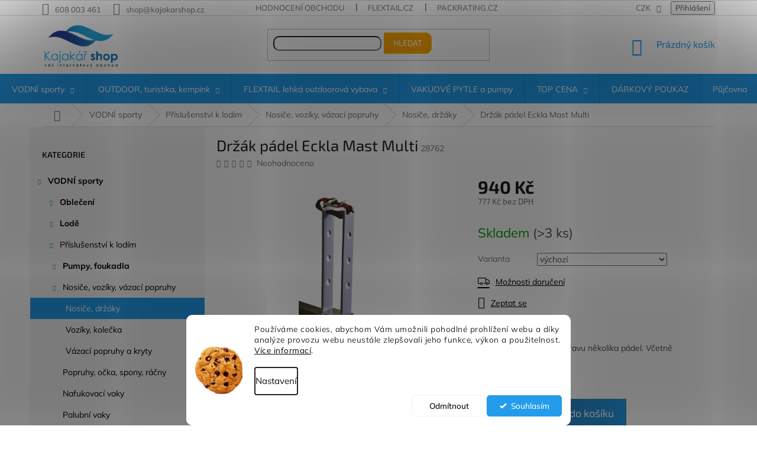

--- FILE ---
content_type: text/html; charset=utf-8
request_url: https://www.kajakarshop.cz/drzak-padel-eckla-mast-multi/
body_size: 54437
content:
<!doctype html><html lang="cs" dir="ltr" class="header-background-light external-fonts-loaded"><head><meta charset="utf-8" /><meta name="viewport" content="width=device-width,initial-scale=1" /><title>Držák pádel Eckla Mast Multi - KajakarSHOP.cz</title><link rel="preconnect" href="https://cdn.myshoptet.com" /><link rel="dns-prefetch" href="https://cdn.myshoptet.com" /><link rel="preload" href="https://cdn.myshoptet.com/prj/dist/master/cms/libs/jquery/jquery-1.11.3.min.js" as="script" /><link href="https://cdn.myshoptet.com/prj/dist/master/cms/templates/frontend_templates/shared/css/font-face/mulish.css" rel="stylesheet"><link href="https://cdn.myshoptet.com/prj/dist/master/cms/templates/frontend_templates/shared/css/font-face/exo-2.css" rel="stylesheet"><link href="https://cdn.myshoptet.com/prj/dist/master/shop/dist/font-shoptet-11.css.62c94c7785ff2cea73b2.css" rel="stylesheet"><script>
dataLayer = [];
dataLayer.push({'shoptet' : {
    "pageId": 4988,
    "pageType": "productDetail",
    "currency": "CZK",
    "currencyInfo": {
        "decimalSeparator": ",",
        "exchangeRate": 1,
        "priceDecimalPlaces": 0,
        "symbol": "K\u010d",
        "symbolLeft": 0,
        "thousandSeparator": " "
    },
    "language": "cs",
    "projectId": 70897,
    "product": {
        "id": 9254,
        "guid": "5f0b802e-2b61-11ea-b5cf-9e442da4cfe7",
        "hasVariants": true,
        "codes": [
            {
                "code": 28762,
                "quantity": "> 3",
                "stocks": [
                    {
                        "id": "ext",
                        "quantity": "> 3"
                    }
                ]
            }
        ],
        "name": "Dr\u017e\u00e1k p\u00e1del Eckla Mast Multi",
        "appendix": "",
        "weight": 0,
        "manufacturerGuid": "1EF533221F0D668C9155DA0BA3DED3EE",
        "currentCategory": "VODN\u00cd sporty | P\u0159\u00edslu\u0161enstv\u00ed k lod\u00edm | Nosi\u010de, voz\u00edky, v\u00e1zac\u00ed popruhy | Nosi\u010de, dr\u017e\u00e1ky",
        "currentCategoryGuid": "69844d6f-34b3-11ea-ac23-ac1f6b0076ec",
        "defaultCategory": "VODN\u00cd sporty | P\u0159\u00edslu\u0161enstv\u00ed k lod\u00edm | Nosi\u010de, voz\u00edky, v\u00e1zac\u00ed popruhy | Nosi\u010de, dr\u017e\u00e1ky",
        "defaultCategoryGuid": "69844d6f-34b3-11ea-ac23-ac1f6b0076ec",
        "currency": "CZK",
        "priceWithVat": 940
    },
    "stocks": [
        {
            "id": "ext",
            "title": "Sklad",
            "isDeliveryPoint": 0,
            "visibleOnEshop": 1
        }
    ],
    "cartInfo": {
        "id": null,
        "freeShipping": false,
        "freeShippingFrom": 5000,
        "leftToFreeGift": {
            "formattedPrice": "0 K\u010d",
            "priceLeft": 0
        },
        "freeGift": false,
        "leftToFreeShipping": {
            "priceLeft": 5000,
            "dependOnRegion": 0,
            "formattedPrice": "5 000 K\u010d"
        },
        "discountCoupon": [],
        "getNoBillingShippingPrice": {
            "withoutVat": 0,
            "vat": 0,
            "withVat": 0
        },
        "cartItems": [],
        "taxMode": "ORDINARY"
    },
    "cart": [],
    "customer": {
        "priceRatio": 1,
        "priceListId": 1,
        "groupId": null,
        "registered": false,
        "mainAccount": false
    }
}});
dataLayer.push({'cookie_consent' : {
    "marketing": "denied",
    "analytics": "denied"
}});
document.addEventListener('DOMContentLoaded', function() {
    shoptet.consent.onAccept(function(agreements) {
        if (agreements.length == 0) {
            return;
        }
        dataLayer.push({
            'cookie_consent' : {
                'marketing' : (agreements.includes(shoptet.config.cookiesConsentOptPersonalisation)
                    ? 'granted' : 'denied'),
                'analytics': (agreements.includes(shoptet.config.cookiesConsentOptAnalytics)
                    ? 'granted' : 'denied')
            },
            'event': 'cookie_consent'
        });
    });
});
</script>

<!-- Google Tag Manager -->
<script>(function(w,d,s,l,i){w[l]=w[l]||[];w[l].push({'gtm.start':
new Date().getTime(),event:'gtm.js'});var f=d.getElementsByTagName(s)[0],
j=d.createElement(s),dl=l!='dataLayer'?'&l='+l:'';j.async=true;j.src=
'https://www.googletagmanager.com/gtm.js?id='+i+dl;f.parentNode.insertBefore(j,f);
})(window,document,'script','dataLayer','GTM-WJGCJ6');</script>
<!-- End Google Tag Manager -->

<meta property="og:type" content="website"><meta property="og:site_name" content="kajakarshop.cz"><meta property="og:url" content="https://www.kajakarshop.cz/drzak-padel-eckla-mast-multi/"><meta property="og:title" content="Držák pádel Eckla Mast Multi - KajakarSHOP.cz"><meta name="author" content="KajakarSHOP.cz"><meta name="web_author" content="Shoptet.cz"><meta name="dcterms.rightsHolder" content="www.kajakarshop.cz"><meta name="robots" content="index,follow"><meta property="og:image" content="https://cdn.myshoptet.com/usr/www.kajakarshop.cz/user/shop/big/9254_drzak-padel-eckla-mast-multi.jpg?5e2acadb"><meta property="og:description" content="Držák pádel Eckla Mast Multi. Hliníkový držák pro přepravu několika pádel. Včetně upevňovacích pásů."><meta name="description" content="Držák pádel Eckla Mast Multi. Hliníkový držák pro přepravu několika pádel. Včetně upevňovacích pásů."><meta property="product:price:amount" content="940"><meta property="product:price:currency" content="CZK"><style>:root {--color-primary: #239ceb;--color-primary-h: 204;--color-primary-s: 83%;--color-primary-l: 53%;--color-primary-hover: #1997e5;--color-primary-hover-h: 203;--color-primary-hover-s: 80%;--color-primary-hover-l: 50%;--color-secondary: #468c98;--color-secondary-h: 189;--color-secondary-s: 37%;--color-secondary-l: 44%;--color-secondary-hover: #3b7580;--color-secondary-hover-h: 190;--color-secondary-hover-s: 37%;--color-secondary-hover-l: 37%;--color-tertiary: #ffc807;--color-tertiary-h: 47;--color-tertiary-s: 100%;--color-tertiary-l: 51%;--color-tertiary-hover: #ffbb00;--color-tertiary-hover-h: 44;--color-tertiary-hover-s: 100%;--color-tertiary-hover-l: 50%;--color-header-background: #ffffff;--template-font: "Mulish";--template-headings-font: "Exo 2";--header-background-url: none;--cookies-notice-background: #F8FAFB;--cookies-notice-color: #252525;--cookies-notice-button-hover: #27263f;--cookies-notice-link-hover: #3b3a5f;--templates-update-management-preview-mode-content: "Náhled aktualizací šablony je aktivní pro váš prohlížeč."}</style>
    
    <link href="https://cdn.myshoptet.com/prj/dist/master/shop/dist/main-11.less.5a24dcbbdabfd189c152.css" rel="stylesheet" />
        
    <script>var shoptet = shoptet || {};</script>
    <script src="https://cdn.myshoptet.com/prj/dist/master/shop/dist/main-3g-header.js.05f199e7fd2450312de2.js"></script>
<!-- User include --><!-- api 426(80) html code header -->
<link rel="stylesheet" href="https://cdn.myshoptet.com/usr/api2.dklab.cz/user/documents/_doplnky/navstivene/70897/16/70897_16.css" type="text/css" /><style> :root { --dklab-lastvisited-background-color: #F6F6F6; } </style>
<!-- api 494(146) html code header -->
<link rel="stylesheet" href="https://cdn.myshoptet.com/usr/api2.dklab.cz/user/documents/_doplnky/porovnavac/70897/33/70897_33.css" type="text/css" /><style>
        :root {
            --dklab-comparer-flag-color: #239CEB;
            --dklab-comparer-flag-text-color: #FFFFFF;
            --dklab-comparer-add-text-color: #000000;
            --dklab-comparer-remove-text-color: #239CEB;
            --dklab-comparer-header-icon-color: #000000;
            --dklab-comparer-border-color: #000000;            
            --dklab-comparer-counter-color: #239CEB;            
        }</style>
<!-- api 498(150) html code header -->
<script async src="https://scripts.luigisbox.tech/LBX-166364.js"></script><meta name="luigisbox-tracker-id" content="144820-166364,cs"/><script type="text/javascript">const isPlpEnabled = sessionStorage.getItem('lbPlpEnabled') === 'true';if (isPlpEnabled) {const style = document.createElement("style");style.type = "text/css";style.id = "lb-plp-style";style.textContent = `body.type-category #content-wrapper,body.type-search #content-wrapper,body.type-category #content,body.type-search #content,body.type-category #content-in,body.type-search #content-in,body.type-category #main-in,body.type-search #main-in {min-height: 100vh;}body.type-category #content-wrapper > *,body.type-search #content-wrapper > *,body.type-category #content > *,body.type-search #content > *,body.type-category #content-in > *,body.type-search #content-in > *,body.type-category #main-in > *,body.type-search #main-in > * {display: none;}`;document.head.appendChild(style);}</script>
<!-- api 706(352) html code header -->
<link rel="stylesheet" href="https://cdn.myshoptet.com/usr/api2.dklab.cz/user/documents/_doplnky/zalozky/70897/1773/70897_1773.css" type="text/css" /><style>
        :root {
            
        }
        </style>
<!-- api 1556(1155) html code header -->
<script>
    var shoptetakCopyDisableSettings={"rightClick":true,"textCopy":true,"imgCopy":true,"adminDisable":true,"productsTitlesDisable":true,"categoryDisable":true,"pagesDisable":true,"urlAddressOne":"https:\/\/www.kajakarshop.cz\/kontakty\/","urlAddressTwo":"","urlAddressThree":"","urlAddressFour":"","urlAddressFive":""};

    const rootCopy = document.documentElement;
</script>

<!-- api 1280(896) html code header -->
<link rel="stylesheet" href="https://cdn.myshoptet.com/usr/shoptet.tomashlad.eu/user/documents/extras/cookies-addon/screen.min.css?v002">
<script>
    var shoptetakCookiesSettings={"useRoundingCorners":true,"cookiesImgPopup":false,"cookiesSize":"middle","cookiesOrientation":"horizontal","cookiesImg":"1","buttonBg":true,"showPopup":false};

    var body=document.getElementsByTagName("body")[0];

    const rootElement = document.documentElement;

    rootElement.classList.add("st-cookies-v2");

    if (shoptetakCookiesSettings.useRoundingCorners) {
        rootElement.classList.add("st-cookies-corners");
    }
    if (shoptetakCookiesSettings.cookiesImgPopup) {
        rootElement.classList.add("st-cookies-popup-img");
    }
    if (shoptetakCookiesSettings.cookiesImg) {
        rootElement.classList.add("st-cookies-img");
    }
    if (shoptetakCookiesSettings.buttonBg) {
        rootElement.classList.add("st-cookies-btn");
    }
    if (shoptetakCookiesSettings.cookiesSize) {
        if (shoptetakCookiesSettings.cookiesSize === 'thin') {
            rootElement.classList.add("st-cookies-thin");
        }
        if (shoptetakCookiesSettings.cookiesSize === 'middle') {
            rootElement.classList.add("st-cookies-middle");
        }
        if (shoptetakCookiesSettings.cookiesSize === 'large') {
            rootElement.classList.add("st-cookies-large");
        }
    }
    if (shoptetakCookiesSettings.cookiesOrientation) {
        if (shoptetakCookiesSettings.cookiesOrientation === 'vertical') {
            rootElement.classList.add("st-cookies-vertical");
        }
    }

    /* for Mozilla/Opera9 */
    if (document.addEventListener) {
        document.addEventListener("DOMContentLoaded", init, false);
    }
    /* for Internet Explorer */
    /*@cc_on @*/
    /*@if (@_win32)
      document.write("<script id=__ie_onload defer src=javascript:void(0)><\/script>");
      var script = document.getElementById("__ie_onload");
      script.onreadystatechange = function() {
        if (this.readyState == "complete") {
          init(); // call the onload handler
        }
      };
    /*@end @*/

    /* for Safari */
    if (/WebKit/i.test(navigator.userAgent)) { // sniff
        var _timer = setInterval(function () {
            if (/loaded|complete/.test(document.readyState)) {
                init(); // call the onload handler
            }
        }, 10);
    }

    /* for other browsers */
    window.onload = init;
</script>

<!-- service 518(170) html code header -->
<link rel="stylesheet" type="text/css" href="https://cdn.myshoptet.com/usr/302565.myshoptet.com/user/documents/assets/sizes/fv-studio-app-sizes.css?24.4.5" />
<style>
body.shoptetak-opal #myBtnTabulka_velikosti {position: relative;margin-bottom: 50px;}
</style>
<!-- service 731(376) html code header -->
<link rel="preconnect" href="https://image.pobo.cz/" crossorigin>
<link rel="stylesheet" href="https://image.pobo.cz/assets/fix-header.css?v=10" media="print" onload="this.media='all'">
<script src="https://image.pobo.cz/assets/fix-header.js"></script>


<!-- service 1228(847) html code header -->
<link 
rel="stylesheet" 
href="https://cdn.myshoptet.com/usr/dmartini.myshoptet.com/user/documents/upload/dmartini/shop_rating/shop_rating.min.css?140"
data-author="Dominik Martini" 
data-author-web="dmartini.cz">
<!-- service 409(63) html code header -->
<style>
#filters h4{cursor:pointer;}[class~=slider-wrapper],[class~=filter-section]{padding-left:0;}#filters h4{padding-left:13.5pt;}[class~=filter-section],[class~=slider-wrapper]{padding-bottom:0 !important;}#filters h4:before{position:absolute;}#filters h4:before{left:0;}[class~=filter-section],[class~=slider-wrapper]{padding-right:0;}#filters h4{padding-bottom:9pt;}#filters h4{padding-right:13.5pt;}#filters > .slider-wrapper,[class~=slider-wrapper] > div,.filter-sections form,[class~=slider-wrapper][class~=filter-section] > div,.razeni > form{display:none;}#filters h4:before,#filters .otevreny h4:before{content:"\e911";}#filters h4{padding-top:9pt;}[class~=filter-section],[class~=slider-wrapper]{padding-top:0 !important;}[class~=filter-section]{border-top-width:0 !important;}[class~=filter-section]{border-top-style:none !important;}[class~=filter-section]{border-top-color:currentColor !important;}#filters .otevreny h4:before,#filters h4:before{font-family:shoptet;}#filters h4{position:relative;}#filters h4{margin-left:0 !important;}[class~=filter-section]{border-image:none !important;}#filters h4{margin-bottom:0 !important;}#filters h4{margin-right:0 !important;}#filters h4{margin-top:0 !important;}#filters h4{border-top-width:.0625pc;}#filters h4{border-top-style:solid;}#filters h4{border-top-color:#e0e0e0;}[class~=slider-wrapper]{max-width:none;}[class~=otevreny] form,.slider-wrapper.otevreny > div,[class~=slider-wrapper][class~=otevreny] > div,.otevreny form{display:block;}#filters h4{border-image:none;}[class~=param-filter-top]{margin-bottom:.9375pc;}[class~=otevreny] form{margin-bottom:15pt;}[class~=slider-wrapper]{color:inherit;}#filters .otevreny h4:before{-webkit-transform:rotate(180deg);}[class~=slider-wrapper],#filters h4:before{background:none;}#filters h4:before{-webkit-transform:rotate(90deg);}#filters h4:before{-moz-transform:rotate(90deg);}[class~=param-filter-top] form{display:block !important;}#filters h4:before{-o-transform:rotate(90deg);}#filters h4:before{-ms-transform:rotate(90deg);}#filters h4:before{transform:rotate(90deg);}#filters h4:before{font-size:.104166667in;}#filters .otevreny h4:before{-moz-transform:rotate(180deg);}#filters .otevreny h4:before{-o-transform:rotate(180deg);}#filters h4:before{top:36%;}#filters .otevreny h4:before{-ms-transform:rotate(180deg);}#filters h4:before{height:auto;}#filters h4:before{width:auto;}#filters .otevreny h4:before{transform:rotate(180deg);}
@media screen and (max-width: 767px) {
.param-filter-top{padding-top: 15px;}
}
#content .filters-wrapper > div:first-of-type, #footer .filters-wrapper > div:first-of-type {text-align: left;}
.template-11.one-column-body .content .filter-sections{padding-top: 15px; padding-bottom: 15px;}
</style>
<!-- service 1472(1086) html code header -->
<link rel="stylesheet" href="https://cdn.myshoptet.com/usr/apollo.jakubtursky.sk/user/documents/assets/sipky/main.css?v=19">
<!-- service 1556(1155) html code header -->
<link rel="stylesheet" href="https://cdn.myshoptet.com/usr/shoptet.tomashlad.eu/user/documents/extras/copy-disable/screen.css?v=7">
<!-- service 1603(1193) html code header -->
<style>
.mobile .p-thumbnail:not(.highlighted):hover::before {
    opacity: 0 !important;
}
</style>
<!-- service 1655(1240) html code header -->
<link rel="stylesheet" href="https://cdn.myshoptet.com/usr/galacticheadquarters.myshoptet.com/user/documents/warnings/shop.css?v=16" />
<!-- service 1735(1316) html code header -->
<link rel="stylesheet" href="https://cdn.myshoptet.com/addons/dominikmartini/flag_sort/styles.header.min.css?345e7d3951aca4c6495d697ef89532fbfac00659">
<!-- service 425(79) html code header -->
<style>
.hodnoceni:before{content: "Jak o nás mluví zákazníci";}
.hodnoceni.svk:before{content: "Ako o nás hovoria zákazníci";}
.hodnoceni.hun:before{content: "Mit mondanak rólunk a felhasználók";}
.hodnoceni.pl:before{content: "Co mówią o nas klienci";}
.hodnoceni.eng:before{content: "Customer reviews";}
.hodnoceni.de:before{content: "Was unsere Kunden über uns denken";}
.hodnoceni.ro:before{content: "Ce spun clienții despre noi";}
.hodnoceni{margin: 20px auto;}
body:not(.paxio-merkur):not(.venus):not(.jupiter) .hodnoceni .vote-wrap {border: 0 !important;width: 24.5%;flex-basis: 25%;padding: 10px 20px !important;display: inline-block;margin: 0;vertical-align: top;}
.multiple-columns-body #content .hodnoceni .vote-wrap {width: 49%;flex-basis: 50%;}
.hodnoceni .votes-wrap {display: block; border: 1px solid #f7f7f7;margin: 0;width: 100%;max-width: none;padding: 10px 0; background: #fff;}
.hodnoceni .vote-wrap:nth-child(n+5){display: none !important;}
.hodnoceni:before{display: block;font-size: 18px;padding: 10px 20px;background: #fcfcfc;}
.sidebar .hodnoceni .vote-pic, .sidebar .hodnoceni .vote-initials{display: block;}
.sidebar .hodnoceni .vote-wrap, #column-l #column-l-in .hodnoceni .vote-wrap {width: 100% !important; display: block;}
.hodnoceni > a{display: block;text-align: right;padding-top: 6px;}
.hodnoceni > a:after{content: "››";display: inline-block;margin-left: 2px;}
.sidebar .hodnoceni:before, #column-l #column-l-in .hodnoceni:before {background: none !important; padding-left: 0 !important;}
.template-10 .hodnoceni{max-width: 952px !important;}
.page-detail .hodnoceni > a{font-size: 14px;}
.page-detail .hodnoceni{margin-bottom: 30px;}
@media screen and (min-width: 992px) and (max-width: 1199px) {
.hodnoceni .vote-rating{display: block;}
.hodnoceni .vote-time{display: block;margin-top: 3px;}
.hodnoceni .vote-delimeter{display: none;}
}
@media screen and (max-width: 991px) {
body:not(.paxio-merkur):not(.venus):not(.jupiter) .hodnoceni .vote-wrap {width: 49%;flex-basis: 50%;}
.multiple-columns-body #content .hodnoceni .vote-wrap {width: 99%;flex-basis: 100%;}
}
@media screen and (max-width: 767px) {
body:not(.paxio-merkur):not(.venus):not(.jupiter) .hodnoceni .vote-wrap {width: 99%;flex-basis: 100%;}
}
.home #main-product .hodnoceni{margin: 0 0 60px 0;}
.hodnoceni .votes-wrap.admin-response{display: none !important;}
.hodnoceni .vote-pic {width: 100px;}
.hodnoceni .vote-delimeter{display: none;}
.hodnoceni .vote-rating{display: block;}
.hodnoceni .vote-time {display: block;margin-top: 5px;}
@media screen and (min-width: 768px){
.template-12 .hodnoceni{max-width: 747px; margin-left: auto; margin-right: auto;}
}
@media screen and (min-width: 992px){
.template-12 .hodnoceni{max-width: 972px;}
}
@media screen and (min-width: 1200px){
.template-12 .hodnoceni{max-width: 1418px;}
}
.template-14 .hodnoceni .vote-initials{margin: 0 auto;}
.vote-pic img::before {display: none;}
.hodnoceni + .hodnoceni {display: none;}
</style>
<!-- service 494(146) html code header -->
<style>
@font-face {
    font-family: 'porovnavac';
    src:  url('https://cdn.myshoptet.com/usr/api2.dklab.cz/user/documents/_doplnky/porovnavac/font/porovnavac.eot?v6');
    src:  url('https://cdn.myshoptet.com/usr/api2.dklab.cz/user/documents/_doplnky/porovnavac/font/porovnavac.eot?v6#iefix') format('embedded-opentype'),
    url('https://cdn.myshoptet.com/usr/api2.dklab.cz/user/documents/_doplnky/porovnavac/font/porovnavac.ttf?v6') format('truetype'),
    url('https://cdn.myshoptet.com/usr/api2.dklab.cz/user/documents/_doplnky/porovnavac/font/porovnavac.woff?v6') format('woff'),
    url('https://cdn.myshoptet.com/usr/api2.dklab.cz/user/documents/_doplnky/porovnavac/font/porovnavac.svg?v6') format('svg');
    font-weight: normal;
    font-style: normal;
}
</style>
<!-- service 1280(896) html code header -->
<style>
.st-cookies-v2.st-cookies-btn .shoptak-carbon .siteCookies .siteCookies__form .siteCookies__buttonWrap button[value=all] {
margin-left: 10px;
}
@media (max-width: 768px) {
.st-cookies-v2.st-cookies-btn .shoptak-carbon .siteCookies .siteCookies__form .siteCookies__buttonWrap button[value=all] {
margin-left: 0px;
}
.st-cookies-v2 .shoptak-carbon .siteCookies.siteCookies--dark .siteCookies__form .siteCookies__buttonWrap button[value=reject] {
margin: 0 10px;
}
}
@media only screen and (max-width: 768px) {
 .st-cookies-v2 .siteCookies .siteCookies__form .siteCookies__buttonWrap .js-cookies-settings[value=all], .st-cookies-v2 .siteCookies .siteCookies__form .siteCookies__buttonWrap button[value=all] {   
  margin: 0 auto 10px auto;
 }
 .st-cookies-v2 .siteCookies.siteCookies--center {
  bottom: unset;
  top: 50%;
  transform: translate(-50%, -50%);
  width: 90%;
 }
}
</style>
<!-- service 1709(1293) html code header -->
<style>
.shkRecapImgExtension {
    float: left;
    width: 50px;
    margin-right: 6px;
    margin-bottom: 2px;
}
.shkRecapImgExtension:not(:nth-of-type(1)) {
  display: none;
}

@media only screen and (max-width: 1200px) and (min-width: 992px) {
    .shkRecapImgExtension {
        width: 38px;
    }
    .template-13 .shkRecapImgExtension {
        margin-right: 0;
        margin-bottom: 5px;
        width: 100%;
    }
}
@media only screen and (max-width: 360px) {
	.shkRecapImgExtension {
        width: 38px;
    }
}
.template-08 #checkout-recapitulation a,
.template-06 #checkout-recapitulation a {
	display: inline;
}
@media only screen and (max-width: 760px) and (min-width: 640px) {
	.template-08 .shkRecapImgExtension {
		margin-right: 0;
        margin-bottom: 5px;
        width: 100%;
	}
  .template-08 #checkout-recapitulation a {
  	display: inline-block;
  }
}

@media only screen and (max-width: 992px) and (min-width: 640px) {
    .template-05 .shkRecapImgExtension,
    .template-04 .shkRecapImgExtension {
        width: 38px;
    }
}
</style>
<!-- service 1908(1473) html code header -->
<script type="text/javascript">
    var eshop = {
        'host': 'www.kajakarshop.cz',
        'projectId': 70897,
        'template': 'Classic',
        'lang': 'cs',
    };
</script>

<link href="https://cdn.myshoptet.com/usr/honzabartos.myshoptet.com/user/documents/style.css?v=298" rel="stylesheet"/>
<script src="https://cdn.myshoptet.com/usr/honzabartos.myshoptet.com/user/documents/script.js?v=300" type="text/javascript"></script>

<style>
.up-callout {
    background-color: rgba(33, 150, 243, 0.1); /* Soft info blue with transparency */
    border: 1px solid rgba(33, 150, 243, 0.3); /* Subtle blue border */
    border-radius: 8px; /* Rounded corners */
    padding: 15px 20px; /* Comfortable padding */
    box-shadow: 0 2px 5px rgba(0, 0, 0, 0.1); /* Subtle shadow for depth */
    max-width: 600px; /* Optional: Limits width for readability */
    margin: 20px auto; /* Centers the box with some spacing */
}

.up-callout p {
    margin: 0; /* Removes default paragraph margin */
    color: #333; /* Dark text for contrast */
    font-size: 16px; /* Readable font size */
    line-height: 1.5; /* Improves readability */
}
</style>
<!-- project html code header -->
<link href="https://www.kajakarshop.cz/user/documents/upload/css/style.css?v=1.13" rel="stylesheet" />
<style>
#hodnoceniobchodu .shop-stat-all a{
background-color:#239ceb;
}
#myBtnTabulka_velikosti{
background: #fff!important;
color:#000!important;
text-decoration:underline!important;
margin-top:0;
text-align:left;
order:0;
}
.link-icons{
flex-direction: column;
}
.link-icon:before{
display: contents;
}
.link-icon span{
padding-left:10px;
}
.link-icon{
margin: 0;
text-align:left;
padding:0;
text-transform: none;
color:#000!important;
text-decoration:underline;
}
.link-icon.watchdog{
padding-top:15px;
padding-bottom:20px;
}
.social-buttons-wrapper{
margin-top:-5px;
}
p[data-testid="productCardDescr"]{
order:1;
}
#myBtnTabulka_velikosti:hover{
box-shadow:none!important;
}
.add-to-cart button.add-to-cart-button, .plugin-fixed-header__basket .add-to-cart-button{
position: relative;
overflow: hidden;
background: linear-gradient(90deg, #2e73a1, var(--color-primary));
font-size: 18px;
z-index: 1;
}
.add-to-cart button.add-to-cart-button::before{
content: "";
position: absolute;
inset: 0;
background: linear-gradient(90deg, var(--color-primary), #2e73a1);
opacity: 0;
transition: opacity .3s ease;
z-index: -1;
width:170px;
}
.add-to-cart button.add-to-cart-button:hover::before{
opacity: 1;
}
.stars-wrapper:has(.star-on),
.stars-wrapper:has(.star-half) {
display: block;
}
.products-related-header{
font-size: 40px;
color: #239ceb;
text-align: center;
}
main:has(h2.up-products-related-header) h2.products-related-header {
display: none;
}
.stars-wrapper:not(:has(.star-on)):not(:has(.star-half)) {
display: none;
}
.p-detail .hodnoceni{
display:none;
}
.link-icon.print, .link-icon.share{
display:none;
}
.shipping-options, #dkLabComparerDetailSpan{
color:#000;
text-decoration:underline;
}
.shipping-options:hover, #dkLabComparerDetailSpan:hover{
color:#000;
text-decoration:none;
}
.up-container.box-shadow-show {
border: 1px solid #d3d3d3;
box-shadow:none;
}
.row.product-top .col-xs-12.col-lg-6.p-info-wrapper{
display: flex;
flex-direction: column;
}
.col-lg-6.p-info-wrapper .p-final-price-wrapper, .availability-value, .detail-parameters{
order:0;
}
.p-short-description{
order:1;
}
.up-product-wrapper, .add-to-cart{
order:3;
}
.shipping-options::before{
content: "\e92e";
font-size: 20px;
text-align: center;
font-family: shoptet;
margin-right: 10px;
bottom: -3px;
position: relative;
text-decoration:none!important;
}
.plugin-fixed-header__availability{
display:none;
}
#categories .expandable>.topic>a>span, #categories .expandable>a>span{
font-size: 9px;
}
@media(max-width:1200px){
#content:has(#products) .latest-contribution-wrapper{
flex-direction:column;
}
#content:has(#products) .latest-contribution{
width:100%;
}
.cat-custom .container{
width:100%;
}
.latest-contribution:last-child:not(:first-child){
padding-left:0px;
}
}
.categories .topic.active>a{
color:#fff!important;
}
.categories .topic.active:hover>a{
background-color:var(--color-primary);
}
.categories .topic.active:hover ::before{
color:#fff;
}
.param-filter-top fieldset>div:has(#stock){
display:none;
}
.param-filter-top fieldset>div:has([for="dd[]1"]){
display:none;
}
.box-bg-variant .categories a{
color:#000;
}
.custom-footer{
border-color:#fff;
}
.subcategories.with-image li a .image img{
max-height:45px;
}
@media (min-width: 768px) {
.navigation-in>ul>li.ext>ul>li>a img {
max-height: 61px;
max-width: 95px;
}
#categories .expandable>.topic>a>span:before, #categories .expandable>a>span:before{
line-height: 25px;
}
.categories a {
padding-top:10px;
padding-bottom:10px;
}
.topic a, .active .expandable.external a{
font-weight:700;
color:#000!important;
}
}
.listingControls .loadMore button, .listingControls .pagination .pagination__list li a,.listingControls .goToTop a {
border-radius:8px;
}
.dkLabVisitedProducts.products.products-inline.products-top.lbx-collected {
display: grid;
gap: 5px 20px;
justify-content: start;
margin-top:15px;
}
.dkLabVisitedContainer{
width:100%;
}
@media (min-width: 1200px) {
.lb-container.lb-search__container #lb-results .product.lb-product{
width:23%;
}

.dkLabVisitedProducts.products.products-inline.products-top.lbx-collected {
grid-template-columns: repeat(3, 1fr);
grid-auto-rows: auto;
}
}


@media (max-width: 1199px) and (min-width: 768px) {
.dkLabVisitedProducts.products.products-inline.products-top.lbx-collected {
grid-template-columns: repeat(2, 1fr);
}
}


@media (max-width: 767px) {
.dkLabVisitedProducts.products.products-inline.products-top.lbx-collected {
grid-template-columns: 1fr;
}
}
body.template-11 .dkLabVisitedProductsBox {
margin-right: 0px;
}
.dkLabVisitedProducts.products-inline.products-top .product{
width:100%;!important
}




.menu-helper {
top: 107px;
right: 5px;
}
#lb-recommend-element-homepage_personalized .h4.homepage-group-title.homepage-products-heading-17{
margin-top:50px;
}
@media (min-width: 767px) and (max-width:1200px){
#lb-recommend-element-product_detail .products.products-block.homepage-products-5.carousel.lb-hp-perso-wrapper .product.lb-product {
width: 48%;
}
}
.h4.homepage-group-title, h4.homepage-group-title{
margin-top:30px;
}
.latest-contribution-heading h2{
margin-bottom:10px;
margin-top:10px;
color: #239ceb;
margin-top: 57px;
text-align: center;
width: 100%;
font-size: 40px;
}
.latest-contribution-wrapper h2{
margin-bottom:10px;
margin-top:10px;
}
@media (min-width:1200px){
#lb-recommend-element-product_detail .products.products-block.homepage-products-5.carousel.lb-hp-perso-wrapper .product.lb-product {
width: 23%;
}
}
@media (min-width: 992px) {
.products-block.products-alternative>div, .products-block.products-related>div {
border-top-style: none;
flex: 0 0 auto;
width: 23%;
}
}
@media (max-width: 767px) {
.h4.homepage-group-title.homepage-products-heading-17{
margin-top:51px;
}
.dkLabVisitedProductsBox--smallPadding .products-inline > div {
margin-bottom: 10px;
}
}
.dkLabVisitedProductsBox--smallPadding h2{
color: #239ceb;
margin-top: 10px;
text-align: center;
width: 100%;
font-size: 40px!important;
}
.dkLabVisitedProductsBox{
margin-top: 10px;
}
.latest-contribution-inner{
margin-top: 15px;
}
@media (max-width: 768px) {
.latest-contribution-wrapper h2 {
font-size: 40px;
}
.latest-contribution-inner{
margin-top: 0px;
}
}

</style>

<!-- Dovolená-->
<style>
.type-detail .xyDiscount__banner {
 background: #fff9de;
}
.type-detail .xyDiscount__banner {
 border: 1px solid #f2df8b !important;
}
#dkLabComparerTable td:has(:contains('hidden')),
#dkLabComparerTable tr:has(td:contains('hidden')) {
display: none;
}
#dkLabComparerTable tr:contains('#sizes_table#:'){display:none;}
:root {
--side-info-bar-border-radius: 20px;
--side-info-bar-BG: var(--color-secondary);
--side-info-bar-BG-hover: var(--color-secondary-hover);
--side-info-bar-text-color: #ffffff;
--side-info-bar-border-color: #000;
}

#myBtnTabulka_velikosti {
background: #009be7;;
color: white;
box-shadow: none;
}

table#dkLabComparerTable tr:nth-child(6) {
display: none;
}
</style>

<!-- Dostupnost na liště -->
<script>
window.addEventListener('DOMContentLoaded', function () {
setTimeout(function () {
var availability = document.getElementsByClassName('plugin-fixed-header__availability')[0];
if (availability && availability.innerText === '( Vyprodáno )') {
availability.style.display = 'none'
}
if (availability && availability.innerText === '( Na objednávku )') {
availability.style.display = 'none'
}
if (availability && availability.innerText === '( 3+ dní )') {
availability.style.display = 'none'
}
if (availability && availability.innerText === '( Na dotaz )') {
availability.style.display = 'none'
}
}, 500)
});
</script>
<meta name="facebook-domain-verification" content="xu4w0hlp9bwycspjxvdcshkl3kwluy" />
<link href="https://www.kajakarshop.cz/user/documents/upload/css/MV_style.css?v=3" rel="stylesheet" />

<!-- /User include --><link rel="shortcut icon" href="/favicon.ico" type="image/x-icon" /><link rel="canonical" href="https://www.kajakarshop.cz/drzak-padel-eckla-mast-multi/" />    <script>
        var _hwq = _hwq || [];
        _hwq.push(['setKey', '8E5413F7703CED2E2755310BE5F71561']);
        _hwq.push(['setTopPos', '0']);
        _hwq.push(['showWidget', '21']);
        (function() {
            var ho = document.createElement('script');
            ho.src = 'https://cz.im9.cz/direct/i/gjs.php?n=wdgt&sak=8E5413F7703CED2E2755310BE5F71561';
            var s = document.getElementsByTagName('script')[0]; s.parentNode.insertBefore(ho, s);
        })();
    </script>
<script>!function(){var t={9196:function(){!function(){var t=/\[object (Boolean|Number|String|Function|Array|Date|RegExp)\]/;function r(r){return null==r?String(r):(r=t.exec(Object.prototype.toString.call(Object(r))))?r[1].toLowerCase():"object"}function n(t,r){return Object.prototype.hasOwnProperty.call(Object(t),r)}function e(t){if(!t||"object"!=r(t)||t.nodeType||t==t.window)return!1;try{if(t.constructor&&!n(t,"constructor")&&!n(t.constructor.prototype,"isPrototypeOf"))return!1}catch(t){return!1}for(var e in t);return void 0===e||n(t,e)}function o(t,r,n){this.b=t,this.f=r||function(){},this.d=!1,this.a={},this.c=[],this.e=function(t){return{set:function(r,n){u(c(r,n),t.a)},get:function(r){return t.get(r)}}}(this),i(this,t,!n);var e=t.push,o=this;t.push=function(){var r=[].slice.call(arguments,0),n=e.apply(t,r);return i(o,r),n}}function i(t,n,o){for(t.c.push.apply(t.c,n);!1===t.d&&0<t.c.length;){if("array"==r(n=t.c.shift()))t:{var i=n,a=t.a;if("string"==r(i[0])){for(var f=i[0].split("."),s=f.pop(),p=(i=i.slice(1),0);p<f.length;p++){if(void 0===a[f[p]])break t;a=a[f[p]]}try{a[s].apply(a,i)}catch(t){}}}else if("function"==typeof n)try{n.call(t.e)}catch(t){}else{if(!e(n))continue;for(var l in n)u(c(l,n[l]),t.a)}o||(t.d=!0,t.f(t.a,n),t.d=!1)}}function c(t,r){for(var n={},e=n,o=t.split("."),i=0;i<o.length-1;i++)e=e[o[i]]={};return e[o[o.length-1]]=r,n}function u(t,o){for(var i in t)if(n(t,i)){var c=t[i];"array"==r(c)?("array"==r(o[i])||(o[i]=[]),u(c,o[i])):e(c)?(e(o[i])||(o[i]={}),u(c,o[i])):o[i]=c}}window.DataLayerHelper=o,o.prototype.get=function(t){var r=this.a;t=t.split(".");for(var n=0;n<t.length;n++){if(void 0===r[t[n]])return;r=r[t[n]]}return r},o.prototype.flatten=function(){this.b.splice(0,this.b.length),this.b[0]={},u(this.a,this.b[0])}}()}},r={};function n(e){var o=r[e];if(void 0!==o)return o.exports;var i=r[e]={exports:{}};return t[e](i,i.exports,n),i.exports}n.n=function(t){var r=t&&t.__esModule?function(){return t.default}:function(){return t};return n.d(r,{a:r}),r},n.d=function(t,r){for(var e in r)n.o(r,e)&&!n.o(t,e)&&Object.defineProperty(t,e,{enumerable:!0,get:r[e]})},n.o=function(t,r){return Object.prototype.hasOwnProperty.call(t,r)},function(){"use strict";n(9196)}()}();</script>    <!-- Global site tag (gtag.js) - Google Analytics -->
    <script async src="https://www.googletagmanager.com/gtag/js?id=G-4PWT60QKJN"></script>
    <script>
        
        window.dataLayer = window.dataLayer || [];
        function gtag(){dataLayer.push(arguments);}
        

                    console.debug('default consent data');

            gtag('consent', 'default', {"ad_storage":"denied","analytics_storage":"denied","ad_user_data":"denied","ad_personalization":"denied","wait_for_update":500});
            dataLayer.push({
                'event': 'default_consent'
            });
        
        gtag('js', new Date());

        
                gtag('config', 'G-4PWT60QKJN', {"groups":"GA4","send_page_view":false,"content_group":"productDetail","currency":"CZK","page_language":"cs"});
        
                gtag('config', 'AW-943602993', {"allow_enhanced_conversions":true});
        
        
        
        
        
                    gtag('event', 'page_view', {"send_to":"GA4","page_language":"cs","content_group":"productDetail","currency":"CZK"});
        
                gtag('set', 'currency', 'CZK');

        gtag('event', 'view_item', {
            "send_to": "UA",
            "items": [
                {
                    "id": "28762",
                    "name": "Dr\u017e\u00e1k p\u00e1del Eckla Mast Multi",
                    "category": "VODN\u00cd sporty \/ P\u0159\u00edslu\u0161enstv\u00ed k lod\u00edm \/ Nosi\u010de, voz\u00edky, v\u00e1zac\u00ed popruhy \/ Nosi\u010de, dr\u017e\u00e1ky",
                                        "brand": "Eckla",
                                                            "variant": "Varianta: v\u00fdchoz\u00ed",
                                        "price": 777
                }
            ]
        });
        
        
        
        
        
                    gtag('event', 'view_item', {"send_to":"GA4","page_language":"cs","content_group":"productDetail","value":777,"currency":"CZK","items":[{"item_id":"28762","item_name":"Dr\u017e\u00e1k p\u00e1del Eckla Mast Multi","item_brand":"Eckla","item_category":"VODN\u00cd sporty","item_category2":"P\u0159\u00edslu\u0161enstv\u00ed k lod\u00edm","item_category3":"Nosi\u010de, voz\u00edky, v\u00e1zac\u00ed popruhy","item_category4":"Nosi\u010de, dr\u017e\u00e1ky","item_variant":"28762~Varianta: v\u00fdchoz\u00ed","price":777,"quantity":1,"index":0}]});
        
        
        
        
        
        
        
        document.addEventListener('DOMContentLoaded', function() {
            if (typeof shoptet.tracking !== 'undefined') {
                for (var id in shoptet.tracking.bannersList) {
                    gtag('event', 'view_promotion', {
                        "send_to": "UA",
                        "promotions": [
                            {
                                "id": shoptet.tracking.bannersList[id].id,
                                "name": shoptet.tracking.bannersList[id].name,
                                "position": shoptet.tracking.bannersList[id].position
                            }
                        ]
                    });
                }
            }

            shoptet.consent.onAccept(function(agreements) {
                if (agreements.length !== 0) {
                    console.debug('gtag consent accept');
                    var gtagConsentPayload =  {
                        'ad_storage': agreements.includes(shoptet.config.cookiesConsentOptPersonalisation)
                            ? 'granted' : 'denied',
                        'analytics_storage': agreements.includes(shoptet.config.cookiesConsentOptAnalytics)
                            ? 'granted' : 'denied',
                                                                                                'ad_user_data': agreements.includes(shoptet.config.cookiesConsentOptPersonalisation)
                            ? 'granted' : 'denied',
                        'ad_personalization': agreements.includes(shoptet.config.cookiesConsentOptPersonalisation)
                            ? 'granted' : 'denied',
                        };
                    console.debug('update consent data', gtagConsentPayload);
                    gtag('consent', 'update', gtagConsentPayload);
                    dataLayer.push(
                        { 'event': 'update_consent' }
                    );
                }
            });
        });
    </script>
<!-- Start Srovname.cz Pixel -->
<script type="text/plain" data-cookiecategory="analytics">
    !(function (e, n, t, a, s, o, r) {
        e[a] ||
        (((s = e[a] = function () {
            s.process ? s.process.apply(s, arguments) : s.queue.push(arguments);
        }).queue = []),
            ((o = n.createElement(t)).async = 1),
            (o.src = "https://tracking.srovname.cz/srovnamepixel.js"),
            (o.dataset.srv9 = "1"),
            (r = n.getElementsByTagName(t)[0]).parentNode.insertBefore(o, r));
    })(window, document, "script", "srovname");
    srovname("init", "96d70a4cf4d4087dffd4a9d210b6aea9");
</script>
<!-- End Srovname.cz Pixel -->
<script>
    (function(t, r, a, c, k, i, n, g) { t['ROIDataObject'] = k;
    t[k]=t[k]||function(){ (t[k].q=t[k].q||[]).push(arguments) },t[k].c=i;n=r.createElement(a),
    g=r.getElementsByTagName(a)[0];n.async=1;n.src=c;g.parentNode.insertBefore(n,g)
    })(window, document, 'script', '//www.heureka.cz/ocm/sdk.js?source=shoptet&version=2&page=product_detail', 'heureka', 'cz');

    heureka('set_user_consent', 0);
</script>
</head><body class="desktop id-4988 in-nosice-vodni-sporty template-11 type-product type-detail multiple-columns-body columns-mobile-2 columns-3 ums_forms_redesign--off ums_a11y_category_page--on ums_discussion_rating_forms--off ums_flags_display_unification--on ums_a11y_login--on mobile-header-version-0"><noscript>
    <style>
        #header {
            padding-top: 0;
            position: relative !important;
            top: 0;
        }
        .header-navigation {
            position: relative !important;
        }
        .overall-wrapper {
            margin: 0 !important;
        }
        body:not(.ready) {
            visibility: visible !important;
        }
    </style>
    <div class="no-javascript">
        <div class="no-javascript__title">Musíte změnit nastavení vašeho prohlížeče</div>
        <div class="no-javascript__text">Podívejte se na: <a href="https://www.google.com/support/bin/answer.py?answer=23852">Jak povolit JavaScript ve vašem prohlížeči</a>.</div>
        <div class="no-javascript__text">Pokud používáte software na blokování reklam, může být nutné povolit JavaScript z této stránky.</div>
        <div class="no-javascript__text">Děkujeme.</div>
    </div>
</noscript>

        <div id="fb-root"></div>
        <script>
            window.fbAsyncInit = function() {
                FB.init({
                    autoLogAppEvents : true,
                    xfbml            : true,
                    version          : 'v24.0'
                });
            };
        </script>
        <script async defer crossorigin="anonymous" src="https://connect.facebook.net/cs_CZ/sdk.js#xfbml=1&version=v24.0"></script><script>
!function(e,n,t,a,s,o,r){ e[a]||((s=e[a]=function(){s.process?s.process.apply(s,arguments):s.queue.push(arguments)}).queue=[],
(o=n.createElement(t)).async=1,o.src='https://tracking.srovname.cz/srovnamepixel.js',o.dataset.srv9="1",
(r=n.getElementsByTagName(t)[0]).parentNode.insertBefore(o,r))}(window,document,"script","srovname");
srovname("init",'96d70a4cf4d4087dffd4a9d210b6aea9');
var dataHelper = new DataLayerHelper(dataLayer);
if (dataHelper.get('shoptet.pageType') == 'thankYou') {
var order_id = dataHelper.get('shoptet.order.orderNo');
var price = dataHelper.get('shoptet.order.total');
var currency = dataHelper.get('shoptet.order.currencyCode');
srovname('event', 'purchase', {
'value': price,
'currency': currency,
'transaction_id': order_id
});
}
</script>

<!-- Google Tag Manager (noscript) -->
<noscript><iframe src="https://www.googletagmanager.com/ns.html?id=GTM-WJGCJ6"
height="0" width="0" style="display:none;visibility:hidden"></iframe></noscript>
<!-- End Google Tag Manager (noscript) -->

    <div class="siteCookies siteCookies--bottom siteCookies--light js-siteCookies" role="dialog" data-testid="cookiesPopup" data-nosnippet>
        <div class="siteCookies__form">
            <div class="siteCookies__content">
                <div class="siteCookies__text">
                    <p>Používáme cookies, abychom Vám umožnili pohodlné prohlížení webu a díky analýze provozu webu neustále zlepšovali jeho funkce, výkon a použitelnost. <a href="/podminky/ochrana-osobnich-udaju/" target="_blank" rel="noopener noreferrer">Více informací</a>.</p>
                </div>
                <p class="siteCookies__links">
                    <button class="siteCookies__link js-cookies-settings" aria-label="Nastavení cookies" data-testid="cookiesSettings">Nastavení</button>
                </p>
            </div>
            <div class="siteCookies__buttonWrap">
                                    <button class="siteCookies__button js-cookiesConsentSubmit" value="reject" aria-label="Odmítnout cookies" data-testid="buttonCookiesReject">Odmítnout</button>
                                <button class="siteCookies__button js-cookiesConsentSubmit" value="all" aria-label="Přijmout cookies" data-testid="buttonCookiesAccept">Souhlasím</button>
            </div>
        </div>
        <script>
            document.addEventListener("DOMContentLoaded", () => {
                const siteCookies = document.querySelector('.js-siteCookies');
                document.addEventListener("scroll", shoptet.common.throttle(() => {
                    const st = document.documentElement.scrollTop;
                    if (st > 1) {
                        siteCookies.classList.add('siteCookies--scrolled');
                    } else {
                        siteCookies.classList.remove('siteCookies--scrolled');
                    }
                }, 100));
            });
        </script>
    </div>
<a href="#content" class="skip-link sr-only">Přejít na obsah</a><div class="overall-wrapper"><div class="user-action"><div class="container">
    <div class="user-action-in">
                    <div id="login" class="user-action-login popup-widget login-widget" role="dialog" aria-labelledby="loginHeading">
        <div class="popup-widget-inner">
                            <h2 id="loginHeading">Přihlášení k vašemu účtu</h2><div id="customerLogin"><form action="/action/Customer/Login/" method="post" id="formLoginIncluded" class="csrf-enabled formLogin" data-testid="formLogin"><input type="hidden" name="referer" value="" /><div class="form-group"><div class="input-wrapper email js-validated-element-wrapper no-label"><input type="email" name="email" class="form-control" autofocus placeholder="E-mailová adresa (např. jan@novak.cz)" data-testid="inputEmail" autocomplete="email" required /></div></div><div class="form-group"><div class="input-wrapper password js-validated-element-wrapper no-label"><input type="password" name="password" class="form-control" placeholder="Heslo" data-testid="inputPassword" autocomplete="current-password" required /><span class="no-display">Nemůžete vyplnit toto pole</span><input type="text" name="surname" value="" class="no-display" /></div></div><div class="form-group"><div class="login-wrapper"><button type="submit" class="btn btn-secondary btn-text btn-login" data-testid="buttonSubmit">Přihlásit se</button><div class="password-helper"><a href="/registrace/" data-testid="signup" rel="nofollow">Nová registrace</a><a href="/klient/zapomenute-heslo/" rel="nofollow">Zapomenuté heslo</a></div></div></div><div class="social-login-buttons"><div class="social-login-buttons-divider"><span>nebo</span></div><div class="form-group"><a href="/action/Social/login/?provider=Facebook" class="login-btn facebook" rel="nofollow"><span class="login-facebook-icon"></span><strong>Přihlásit se přes Facebook</strong></a></div><div class="form-group"><a href="/action/Social/login/?provider=Google" class="login-btn google" rel="nofollow"><span class="login-google-icon"></span><strong>Přihlásit se přes Google</strong></a></div><div class="form-group"><a href="/action/Social/login/?provider=Seznam" class="login-btn seznam" rel="nofollow"><span class="login-seznam-icon"></span><strong>Přihlásit se přes Seznam</strong></a></div></div></form>
</div>                    </div>
    </div>

                            <div id="cart-widget" class="user-action-cart popup-widget cart-widget loader-wrapper" data-testid="popupCartWidget" role="dialog" aria-hidden="true">
    <div class="popup-widget-inner cart-widget-inner place-cart-here">
        <div class="loader-overlay">
            <div class="loader"></div>
        </div>
    </div>

    <div class="cart-widget-button">
        <a href="/kosik/" class="btn btn-conversion" id="continue-order-button" rel="nofollow" data-testid="buttonNextStep">Pokračovat do košíku</a>
    </div>
</div>
            </div>
</div>
</div><div class="top-navigation-bar" data-testid="topNavigationBar">

    <div class="container">

        <div class="top-navigation-contacts">
            <strong>Zákaznická podpora:</strong><a href="tel:608003461" class="project-phone" aria-label="Zavolat na 608003461" data-testid="contactboxPhone"><span>608 003 461</span></a><a href="mailto:shop@kajakarshop.cz" class="project-email" data-testid="contactboxEmail"><span>shop@kajakarshop.cz</span></a>        </div>

                            <div class="top-navigation-menu">
                <div class="top-navigation-menu-trigger"></div>
                <ul class="top-navigation-bar-menu">
                                            <li class="top-navigation-menu-item--51">
                            <a href="/hodnoceni-obchodu/">Hodnocení obchodu</a>
                        </li>
                                            <li class="top-navigation-menu-item-external-39">
                            <a href="https://www.flextail.cz" target="blank">Flextail.cz</a>
                        </li>
                                            <li class="top-navigation-menu-item-external-36">
                            <a href="https://www.packrafting.cz" target="blank">Packrating.cz</a>
                        </li>
                                    </ul>
                <ul class="top-navigation-bar-menu-helper"></ul>
            </div>
        
        <div class="top-navigation-tools">
            <div class="responsive-tools">
                <a href="#" class="toggle-window" data-target="search" aria-label="Hledat" data-testid="linkSearchIcon"></a>
                                                            <a href="#" class="toggle-window" data-target="login"></a>
                                                    <a href="#" class="toggle-window" data-target="navigation" aria-label="Menu" data-testid="hamburgerMenu"></a>
            </div>
                <div class="dropdown">
        <span>Ceny v:</span>
        <button id="topNavigationDropdown" type="button" data-toggle="dropdown" aria-haspopup="true" aria-expanded="false">
            CZK
            <span class="caret"></span>
        </button>
        <ul class="dropdown-menu" aria-labelledby="topNavigationDropdown"><li><a href="/action/Currency/changeCurrency/?currencyCode=CZK" rel="nofollow">CZK</a></li><li><a href="/action/Currency/changeCurrency/?currencyCode=EUR" rel="nofollow">EUR</a></li></ul>
    </div>
            <button class="top-nav-button top-nav-button-login toggle-window" type="button" data-target="login" aria-haspopup="dialog" aria-controls="login" aria-expanded="false" data-testid="signin"><span>Přihlášení</span></button>        </div>

    </div>

</div>
<header id="header"><div class="container navigation-wrapper">
    <div class="header-top">
        <div class="site-name-wrapper">
            <div class="site-name"><a href="/" data-testid="linkWebsiteLogo"><img src="https://cdn.myshoptet.com/usr/www.kajakarshop.cz/user/logos/kajakar_shop-cz.png" alt="KajakarSHOP.cz" fetchpriority="low" /></a></div>        </div>
        <div class="search" itemscope itemtype="https://schema.org/WebSite">
            <meta itemprop="headline" content="Nosiče, držáky"/><meta itemprop="url" content="https://www.kajakarshop.cz"/><meta itemprop="text" content="Držák pádel Eckla Mast Multi. Hliníkový držák pro přepravu několika pádel. Včetně upevňovacích pásů."/>            <form action="/action/ProductSearch/prepareString/" method="post"
    id="formSearchForm" class="search-form compact-form js-search-main"
    itemprop="potentialAction" itemscope itemtype="https://schema.org/SearchAction" data-testid="searchForm">
    <fieldset>
        <meta itemprop="target"
            content="https://www.kajakarshop.cz/vyhledavani/?string={string}"/>
        <input type="hidden" name="language" value="cs"/>
        
            
<input
    type="search"
    name="string"
        class="query-input form-control search-input js-search-input"
    placeholder="Napište, co hledáte"
    autocomplete="off"
    required
    itemprop="query-input"
    aria-label="Vyhledávání"
    data-testid="searchInput"
>
            <button type="submit" class="btn btn-default" data-testid="searchBtn">Hledat</button>
        
    </fieldset>
</form>
        </div>
        <div class="navigation-buttons">
                
    <a href="/kosik/" class="btn btn-icon toggle-window cart-count" data-target="cart" data-hover="true" data-redirect="true" data-testid="headerCart" rel="nofollow" aria-haspopup="dialog" aria-expanded="false" aria-controls="cart-widget">
        
                <span class="sr-only">Nákupní košík</span>
        
            <span class="cart-price visible-lg-inline-block" data-testid="headerCartPrice">
                                    Prázdný košík                            </span>
        
    
            </a>
        </div>
    </div>
    <nav id="navigation" aria-label="Hlavní menu" data-collapsible="true"><div class="navigation-in menu"><ul class="menu-level-1" role="menubar" data-testid="headerMenuItems"><li class="menu-item-6806 ext" role="none"><a href="/vodni-sporty/" data-testid="headerMenuItem" role="menuitem" aria-haspopup="true" aria-expanded="false"><b>VODNÍ sporty</b><span class="submenu-arrow"></span></a><ul class="menu-level-2" aria-label="VODNÍ sporty" tabindex="-1" role="menu"><li class="menu-item-721 has-third-level" role="none"><a href="/obleceni-vodni-sporty/" class="menu-image" data-testid="headerMenuItem" tabindex="-1" aria-hidden="true"><img src="data:image/svg+xml,%3Csvg%20width%3D%22140%22%20height%3D%22100%22%20xmlns%3D%22http%3A%2F%2Fwww.w3.org%2F2000%2Fsvg%22%3E%3C%2Fsvg%3E" alt="" aria-hidden="true" width="140" height="100"  data-src="https://cdn.myshoptet.com/usr/www.kajakarshop.cz/user/categories/thumb/11444_vertigo_jacket_red_front.jpg" fetchpriority="low" /></a><div><a href="/obleceni-vodni-sporty/" data-testid="headerMenuItem" role="menuitem"><span>Oblečení</span></a>
                                                    <ul class="menu-level-3" role="menu">
                                                                    <li class="menu-item-779" role="none">
                                        <a href="/funkcni-pradlo-vodni-sporty/" data-testid="headerMenuItem" role="menuitem">
                                            Funkční prádlo</a>,                                    </li>
                                                                    <li class="menu-item-6812" role="none">
                                        <a href="/bundy-vodni-sporty/" data-testid="headerMenuItem" role="menuitem">
                                            Bundy</a>,                                    </li>
                                                                    <li class="menu-item-6815" role="none">
                                        <a href="/kalhoty-vodni-sporty/" data-testid="headerMenuItem" role="menuitem">
                                            Kalhoty</a>,                                    </li>
                                                                    <li class="menu-item-785" role="none">
                                        <a href="/suche-obleky-vodni-sporty/" data-testid="headerMenuItem" role="menuitem">
                                            Suché obleky</a>,                                    </li>
                                                                    <li class="menu-item-790" role="none">
                                        <a href="/neopreny/" data-testid="headerMenuItem" role="menuitem">
                                            Neopreny</a>,                                    </li>
                                                                    <li class="menu-item-925" role="none">
                                        <a href="/cepice-a-kukly/" data-testid="headerMenuItem" role="menuitem">
                                            Čepice a kukly</a>,                                    </li>
                                                                    <li class="menu-item-928" role="none">
                                        <a href="/rukavice-a-pytliky/" data-testid="headerMenuItem" role="menuitem">
                                            Rukavice a pytlíky</a>,                                    </li>
                                                                    <li class="menu-item-6236" role="none">
                                        <a href="/boty-vodni-sporty/" data-testid="headerMenuItem" role="menuitem">
                                            Boty</a>,                                    </li>
                                                                    <li class="menu-item-6248" role="none">
                                        <a href="/ponozky-vodni-sporty/" data-testid="headerMenuItem" role="menuitem">
                                            Ponožky</a>,                                    </li>
                                                                    <li class="menu-item-7395" role="none">
                                        <a href="/doplnky/" data-testid="headerMenuItem" role="menuitem">
                                            Doplňky</a>                                    </li>
                                                            </ul>
                        </div></li><li class="menu-item-722 has-third-level" role="none"><a href="/lode/" class="menu-image" data-testid="headerMenuItem" tabindex="-1" aria-hidden="true"><img src="data:image/svg+xml,%3Csvg%20width%3D%22140%22%20height%3D%22100%22%20xmlns%3D%22http%3A%2F%2Fwww.w3.org%2F2000%2Fsvg%22%3E%3C%2Fsvg%3E" alt="" aria-hidden="true" width="140" height="100"  data-src="https://cdn.myshoptet.com/usr/www.kajakarshop.cz/user/categories/thumb/packraft-robfin-m-modr___1500x1125-new.jpg" fetchpriority="low" /></a><div><a href="/lode/" data-testid="headerMenuItem" role="menuitem"><span>Lodě</span></a>
                                                    <ul class="menu-level-3" role="menu">
                                                                    <li class="menu-item-1896" role="none">
                                        <a href="/packrafty/" data-testid="headerMenuItem" role="menuitem">
                                            Packrafty</a>,                                    </li>
                                                                    <li class="menu-item-731" role="none">
                                        <a href="/kajaky/" data-testid="headerMenuItem" role="menuitem">
                                            Kajaky</a>,                                    </li>
                                                                    <li class="menu-item-1851" role="none">
                                        <a href="/paddleboardy/" data-testid="headerMenuItem" role="menuitem">
                                            Paddleboardy</a>,                                    </li>
                                                                    <li class="menu-item-955" role="none">
                                        <a href="/nafukovaci-lode/" data-testid="headerMenuItem" role="menuitem">
                                            Nafukovací lodě</a>                                    </li>
                                                            </ul>
                        </div></li><li class="menu-item-715 has-third-level" role="none"><a href="/prislusenstvi-lode/" class="menu-image" data-testid="headerMenuItem" tabindex="-1" aria-hidden="true"><img src="data:image/svg+xml,%3Csvg%20width%3D%22140%22%20height%3D%22100%22%20xmlns%3D%22http%3A%2F%2Fwww.w3.org%2F2000%2Fsvg%22%3E%3C%2Fsvg%3E" alt="" aria-hidden="true" width="140" height="100"  data-src="https://cdn.myshoptet.com/usr/www.kajakarshop.cz/user/categories/thumb/punpa-robfin-6-3-l-2.jpg" fetchpriority="low" /></a><div><a href="/prislusenstvi-lode/" data-testid="headerMenuItem" role="menuitem"><span>Příslušenství k lodím</span></a>
                                                    <ul class="menu-level-3" role="menu">
                                                                    <li class="menu-item-889" role="none">
                                        <a href="/pumpy/" data-testid="headerMenuItem" role="menuitem">
                                            Pumpy, foukadla</a>,                                    </li>
                                                                    <li class="menu-item-782" role="none">
                                        <a href="/nosice-voziky-vazaci-popruhy/" data-testid="headerMenuItem" role="menuitem">
                                            Nosiče, vozíky, vázací popruhy</a>,                                    </li>
                                                                    <li class="menu-item-4730" role="none">
                                        <a href="/popruhy-ocka-spony-racny/" data-testid="headerMenuItem" role="menuitem">
                                            Popruhy, očka, spony, ráčny</a>,                                    </li>
                                                                    <li class="menu-item-730" role="none">
                                        <a href="/nafukovaci-vaky/" data-testid="headerMenuItem" role="menuitem">
                                            Nafukovací vaky</a>,                                    </li>
                                                                    <li class="menu-item-1863" role="none">
                                        <a href="/palubni-vaky-na-lode/" data-testid="headerMenuItem" role="menuitem">
                                            Palubní vaky</a>,                                    </li>
                                                                    <li class="menu-item-4688" role="none">
                                        <a href="/transportni-obaly/" data-testid="headerMenuItem" role="menuitem">
                                            Obaly, transportní obaly</a>,                                    </li>
                                                                    <li class="menu-item-823" role="none">
                                        <a href="/sedacky-operky-vodni-sporty/" data-testid="headerMenuItem" role="menuitem">
                                            Sedačky a opěrky</a>,                                    </li>
                                                                    <li class="menu-item-5297" role="none">
                                        <a href="/kokpity-vzpery-vyztuhy/" data-testid="headerMenuItem" role="menuitem">
                                            Kokpity, vzpěry a výztuhy</a>,                                    </li>
                                                                    <li class="menu-item-1584" role="none">
                                        <a href="/kormidla/" data-testid="headerMenuItem" role="menuitem">
                                            Kormidla, ploutve</a>,                                    </li>
                                                                    <li class="menu-item-4694" role="none">
                                        <a href="/ventily-zatky-klice/" data-testid="headerMenuItem" role="menuitem">
                                            Ventily, zátky, klíče</a>,                                    </li>
                                                                    <li class="menu-item-4682" role="none">
                                        <a href="/lepeni/" data-testid="headerMenuItem" role="menuitem">
                                            Lepení</a>,                                    </li>
                                                                    <li class="menu-item-4916" role="none">
                                        <a href="/ostatni-pro-nosice/" data-testid="headerMenuItem" role="menuitem">
                                            Ostatní</a>                                    </li>
                                                            </ul>
                        </div></li><li class="menu-item-685 has-third-level" role="none"><a href="/padla/" class="menu-image" data-testid="headerMenuItem" tabindex="-1" aria-hidden="true"><img src="data:image/svg+xml,%3Csvg%20width%3D%22140%22%20height%3D%22100%22%20xmlns%3D%22http%3A%2F%2Fwww.w3.org%2F2000%2Fsvg%22%3E%3C%2Fsvg%3E" alt="" aria-hidden="true" width="140" height="100"  data-src="https://cdn.myshoptet.com/usr/www.kajakarshop.cz/user/categories/thumb/00240_exasmultialu_0.jpg" fetchpriority="low" /></a><div><a href="/padla/" data-testid="headerMenuItem" role="menuitem"><span>Pádla</span></a>
                                                    <ul class="menu-level-3" role="menu">
                                                                    <li class="menu-item-4475" role="none">
                                        <a href="/packraftingova-padla/" data-testid="headerMenuItem" role="menuitem">
                                            Packraftingová pádla</a>,                                    </li>
                                                                    <li class="menu-item-693" role="none">
                                        <a href="/kajakarska-padla/" data-testid="headerMenuItem" role="menuitem">
                                            Kajakářská pádla</a>,                                    </li>
                                                                    <li class="menu-item-835" role="none">
                                        <a href="/kanoisticka-padla/" data-testid="headerMenuItem" role="menuitem">
                                            Kanoistická pádla</a>,                                    </li>
                                                                    <li class="menu-item-844" role="none">
                                        <a href="/paddleboardova-padla/" data-testid="headerMenuItem" role="menuitem">
                                            Paddleboardová pádla</a>,                                    </li>
                                                                    <li class="menu-item-992" role="none">
                                        <a href="/padla-obaly-prislusenstvi/" data-testid="headerMenuItem" role="menuitem">
                                            Obaly, příslušenství</a>                                    </li>
                                                            </ul>
                        </div></li><li class="menu-item-737 has-third-level" role="none"><a href="/plovaci-vesty/" class="menu-image" data-testid="headerMenuItem" tabindex="-1" aria-hidden="true"><img src="data:image/svg+xml,%3Csvg%20width%3D%22140%22%20height%3D%22100%22%20xmlns%3D%22http%3A%2F%2Fwww.w3.org%2F2000%2Fsvg%22%3E%3C%2Fsvg%3E" alt="" aria-hidden="true" width="140" height="100"  data-src="https://cdn.myshoptet.com/usr/www.kajakarshop.cz/user/categories/thumb/fxr-1.jpg" fetchpriority="low" /></a><div><a href="/plovaci-vesty/" data-testid="headerMenuItem" role="menuitem"><span>Plovací vesty</span></a>
                                                    <ul class="menu-level-3" role="menu">
                                                                    <li class="menu-item-738" role="none">
                                        <a href="/plovaci-vesty-divoka-voda-zachrana/" data-testid="headerMenuItem" role="menuitem">
                                            Divoká voda a záchrana</a>,                                    </li>
                                                                    <li class="menu-item-739" role="none">
                                        <a href="/plovaci-vesty-turistika-more-jezera/" data-testid="headerMenuItem" role="menuitem">
                                            Turistika, moře a jezera</a>,                                    </li>
                                                                    <li class="menu-item-5588" role="none">
                                        <a href="/plovaci-vesty-slalom-zavody/" data-testid="headerMenuItem" role="menuitem">
                                            Slalom, závody</a>,                                    </li>
                                                                    <li class="menu-item-6080" role="none">
                                        <a href="/plovaci-vesty-rychlost/" data-testid="headerMenuItem" role="menuitem">
                                            Rychlost</a>,                                    </li>
                                                                    <li class="menu-item-6938" role="none">
                                        <a href="/rybarske-vesty/" data-testid="headerMenuItem" role="menuitem">
                                            Rybářské</a>,                                    </li>
                                                                    <li class="menu-item-740" role="none">
                                        <a href="/plovaci-vesty-detske/" data-testid="headerMenuItem" role="menuitem">
                                            Dětské</a>,                                    </li>
                                                                    <li class="menu-item-4709" role="none">
                                        <a href="/plovaci-vesty-prislusenstvi/" data-testid="headerMenuItem" role="menuitem">
                                            Příslušenství</a>                                    </li>
                                                            </ul>
                        </div></li><li class="menu-item-777" role="none"><a href="/helmy/" class="menu-image" data-testid="headerMenuItem" tabindex="-1" aria-hidden="true"><img src="data:image/svg+xml,%3Csvg%20width%3D%22140%22%20height%3D%22100%22%20xmlns%3D%22http%3A%2F%2Fwww.w3.org%2F2000%2Fsvg%22%3E%3C%2Fsvg%3E" alt="" aria-hidden="true" width="140" height="100"  data-src="https://cdn.myshoptet.com/usr/www.kajakarshop.cz/user/categories/thumb/helmy.jpg" fetchpriority="low" /></a><div><a href="/helmy/" data-testid="headerMenuItem" role="menuitem"><span>Helmy</span></a>
                        </div></li><li class="menu-item-716 has-third-level" role="none"><a href="/spricdeky/" class="menu-image" data-testid="headerMenuItem" tabindex="-1" aria-hidden="true"><img src="data:image/svg+xml,%3Csvg%20width%3D%22140%22%20height%3D%22100%22%20xmlns%3D%22http%3A%2F%2Fwww.w3.org%2F2000%2Fsvg%22%3E%3C%2Fsvg%3E" alt="" aria-hidden="true" width="140" height="100"  data-src="https://cdn.myshoptet.com/usr/www.kajakarshop.cz/user/categories/thumb/spricdeka.jpg" fetchpriority="low" /></a><div><a href="/spricdeky/" data-testid="headerMenuItem" role="menuitem"><span>Špricdeky</span></a>
                                                    <ul class="menu-level-3" role="menu">
                                                                    <li class="menu-item-1569" role="none">
                                        <a href="/spricdeky-divoka-voda/" data-testid="headerMenuItem" role="menuitem">
                                            Divoká voda</a>,                                    </li>
                                                                    <li class="menu-item-1575" role="none">
                                        <a href="/spricdeky-freestyle/" data-testid="headerMenuItem" role="menuitem">
                                            Freestyle</a>,                                    </li>
                                                                    <li class="menu-item-1578" role="none">
                                        <a href="/spricdeky-slalom-sjezd-polo/" data-testid="headerMenuItem" role="menuitem">
                                            Slalom, sjezd, polo</a>,                                    </li>
                                                                    <li class="menu-item-1572" role="none">
                                        <a href="/spricdeky-more-turistika/" data-testid="headerMenuItem" role="menuitem">
                                            Moře a turistika</a>,                                    </li>
                                                                    <li class="menu-item-6077" role="none">
                                        <a href="/spricdeky-rychlost/" data-testid="headerMenuItem" role="menuitem">
                                            Rychlost</a>,                                    </li>
                                                                    <li class="menu-item-4712" role="none">
                                        <a href="/spricdeky-kryty/" data-testid="headerMenuItem" role="menuitem">
                                            Kryty</a>                                    </li>
                                                            </ul>
                        </div></li><li class="menu-item-6086 has-third-level" role="none"><a href="/bundy-sprickobundy/" class="menu-image" data-testid="headerMenuItem" tabindex="-1" aria-hidden="true"><img src="data:image/svg+xml,%3Csvg%20width%3D%22140%22%20height%3D%22100%22%20xmlns%3D%22http%3A%2F%2Fwww.w3.org%2F2000%2Fsvg%22%3E%3C%2Fsvg%3E" alt="" aria-hidden="true" width="140" height="100"  data-src="https://cdn.myshoptet.com/usr/www.kajakarshop.cz/user/categories/thumb/12566.jpg" fetchpriority="low" /></a><div><a href="/bundy-sprickobundy/" data-testid="headerMenuItem" role="menuitem"><span>Šprickobundy</span></a>
                                                    <ul class="menu-level-3" role="menu">
                                                                    <li class="menu-item-7839" role="none">
                                        <a href="/divoka-voda/" data-testid="headerMenuItem" role="menuitem">
                                            Divoká voda, kayak cross</a>,                                    </li>
                                                                    <li class="menu-item-7842" role="none">
                                        <a href="/slalom-sjezd/" data-testid="headerMenuItem" role="menuitem">
                                            Slalom. sjezd</a>                                    </li>
                                                            </ul>
                        </div></li><li class="menu-item-759 has-third-level" role="none"><a href="/vodeodolny-program/" class="menu-image" data-testid="headerMenuItem" tabindex="-1" aria-hidden="true"><img src="data:image/svg+xml,%3Csvg%20width%3D%22140%22%20height%3D%22100%22%20xmlns%3D%22http%3A%2F%2Fwww.w3.org%2F2000%2Fsvg%22%3E%3C%2Fsvg%3E" alt="" aria-hidden="true" width="140" height="100"  data-src="https://cdn.myshoptet.com/usr/www.kajakarshop.cz/user/categories/thumb/ocean-pack-1.jpg" fetchpriority="low" /></a><div><a href="/vodeodolny-program/" data-testid="headerMenuItem" role="menuitem"><span>Voděodolný program</span></a>
                                                    <ul class="menu-level-3" role="menu">
                                                                    <li class="menu-item-760" role="none">
                                        <a href="/lodni-pytle-2/" data-testid="headerMenuItem" role="menuitem">
                                            Lodní pytle</a>,                                    </li>
                                                                    <li class="menu-item-763" role="none">
                                        <a href="/tasky-vodni-sporty/" data-testid="headerMenuItem" role="menuitem">
                                            Tašky</a>,                                    </li>
                                                                    <li class="menu-item-772" role="none">
                                        <a href="/obaly/" data-testid="headerMenuItem" role="menuitem">
                                            Obaly</a>                                    </li>
                                                            </ul>
                        </div></li><li class="menu-item-719 has-third-level" role="none"><a href="/bezpecnost-vodni-sporty/" class="menu-image" data-testid="headerMenuItem" tabindex="-1" aria-hidden="true"><img src="data:image/svg+xml,%3Csvg%20width%3D%22140%22%20height%3D%22100%22%20xmlns%3D%22http%3A%2F%2Fwww.w3.org%2F2000%2Fsvg%22%3E%3C%2Fsvg%3E" alt="" aria-hidden="true" width="140" height="100"  data-src="https://cdn.myshoptet.com/usr/www.kajakarshop.cz/user/categories/thumb/hazeci-pytlik-proof-20m-(1)-1.jpg" fetchpriority="low" /></a><div><a href="/bezpecnost-vodni-sporty/" data-testid="headerMenuItem" role="menuitem"><span>Bezpečnost na vodě</span></a>
                                                    <ul class="menu-level-3" role="menu">
                                                                    <li class="menu-item-732" role="none">
                                        <a href="/hazecky/" data-testid="headerMenuItem" role="menuitem">
                                            Házečky</a>,                                    </li>
                                                                    <li class="menu-item-3992" role="none">
                                        <a href="/popruhy-tazna-lana-hopsnury/" data-testid="headerMenuItem" role="menuitem">
                                            Popruhy, tažná lana, hopšňůry...</a>,                                    </li>
                                                                    <li class="menu-item-4529" role="none">
                                        <a href="/nafukovaci-vaky-plovaky/" data-testid="headerMenuItem" role="menuitem">
                                            Nafukovací vaky a plováky</a>,                                    </li>
                                                                    <li class="menu-item-3986" role="none">
                                        <a href="/noze-vodni-sporty/" data-testid="headerMenuItem" role="menuitem">
                                            Nože</a>,                                    </li>
                                                                    <li class="menu-item-3989" role="none">
                                        <a href="/karabiny-kladky-vodni-sporty/" data-testid="headerMenuItem" role="menuitem">
                                            Karabiny, kladky...</a>,                                    </li>
                                                                    <li class="menu-item-769" role="none">
                                        <a href="/pistalky-vodni-sporty/" data-testid="headerMenuItem" role="menuitem">
                                            Píštalky</a>,                                    </li>
                                                                    <li class="menu-item-1794" role="none">
                                        <a href="/chranice-vodni-sporty/" data-testid="headerMenuItem" role="menuitem">
                                            Chrániče</a>,                                    </li>
                                                                    <li class="menu-item-770" role="none">
                                        <a href="/lekarny-vodni-sporty/" data-testid="headerMenuItem" role="menuitem">
                                            Lékárny</a>,                                    </li>
                                                                    <li class="menu-item-7199" role="none">
                                        <a href="/bezpecnostni-a-zachranne-doplnky-voda/" data-testid="headerMenuItem" role="menuitem">
                                            Bezpečnostní a záchranné doplňky</a>                                    </li>
                                                            </ul>
                        </div></li><li class="menu-item-5780" role="none"><a href="/udrzba-vybaveni-vodni-sporty/" class="menu-image" data-testid="headerMenuItem" tabindex="-1" aria-hidden="true"><img src="data:image/svg+xml,%3Csvg%20width%3D%22140%22%20height%3D%22100%22%20xmlns%3D%22http%3A%2F%2Fwww.w3.org%2F2000%2Fsvg%22%3E%3C%2Fsvg%3E" alt="" aria-hidden="true" width="140" height="100"  data-src="https://cdn.myshoptet.com/usr/www.kajakarshop.cz/user/categories/thumb/lepidlo.jpg" fetchpriority="low" /></a><div><a href="/udrzba-vybaveni-vodni-sporty/" data-testid="headerMenuItem" role="menuitem"><span>Údržba vybavení</span></a>
                        </div></li><li class="menu-item-775" role="none"><a href="/doplnky-vodni-sporty/" class="menu-image" data-testid="headerMenuItem" tabindex="-1" aria-hidden="true"><img src="data:image/svg+xml,%3Csvg%20width%3D%22140%22%20height%3D%22100%22%20xmlns%3D%22http%3A%2F%2Fwww.w3.org%2F2000%2Fsvg%22%3E%3C%2Fsvg%3E" alt="" aria-hidden="true" width="140" height="100"  data-src="https://cdn.myshoptet.com/usr/www.kajakarshop.cz/user/categories/thumb/652_skripec-na-nos-shaman-smiley-s.jpg" fetchpriority="low" /></a><div><a href="/doplnky-vodni-sporty/" data-testid="headerMenuItem" role="menuitem"><span>Vodácké doplňky</span></a>
                        </div></li></ul></li>
<li class="menu-item-6785 ext" role="none"><a href="/outdoor--turistika--kempink/" data-testid="headerMenuItem" role="menuitem" aria-haspopup="true" aria-expanded="false"><b>OUTDOOR, turistika, kempink</b><span class="submenu-arrow"></span></a><ul class="menu-level-2" aria-label="OUTDOOR, turistika, kempink" tabindex="-1" role="menu"><li class="menu-item-7713" role="none"><a href="/repelenty-2/" class="menu-image" data-testid="headerMenuItem" tabindex="-1" aria-hidden="true"><img src="data:image/svg+xml,%3Csvg%20width%3D%22140%22%20height%3D%22100%22%20xmlns%3D%22http%3A%2F%2Fwww.w3.org%2F2000%2Fsvg%22%3E%3C%2Fsvg%3E" alt="" aria-hidden="true" width="140" height="100"  data-src="https://cdn.myshoptet.com/usr/www.kajakarshop.cz/user/categories/thumb/tiny-repel-s_001.jpg" fetchpriority="low" /></a><div><a href="/repelenty-2/" data-testid="headerMenuItem" role="menuitem"><span>Repelenty</span></a>
                        </div></li><li class="menu-item-7413" role="none"><a href="/nafukovani--pumpy--foukadla/" class="menu-image" data-testid="headerMenuItem" tabindex="-1" aria-hidden="true"><img src="data:image/svg+xml,%3Csvg%20width%3D%22140%22%20height%3D%22100%22%20xmlns%3D%22http%3A%2F%2Fwww.w3.org%2F2000%2Fsvg%22%3E%3C%2Fsvg%3E" alt="" aria-hidden="true" width="140" height="100"  data-src="https://cdn.myshoptet.com/usr/www.kajakarshop.cz/user/categories/thumb/15768.jpg" fetchpriority="low" /></a><div><a href="/nafukovani--pumpy--foukadla/" data-testid="headerMenuItem" role="menuitem"><span>Nafukování, pumpy, foukadla</span></a>
                        </div></li><li class="menu-item-7709" role="none"><a href="/baterie-akumulatory/" class="menu-image" data-testid="headerMenuItem" tabindex="-1" aria-hidden="true"><img src="data:image/svg+xml,%3Csvg%20width%3D%22140%22%20height%3D%22100%22%20xmlns%3D%22http%3A%2F%2Fwww.w3.org%2F2000%2Fsvg%22%3E%3C%2Fsvg%3E" alt="" aria-hidden="true" width="140" height="100"  data-src="https://cdn.myshoptet.com/usr/www.kajakarshop.cz/user/categories/thumb/zero-battery-02-1.jpg" fetchpriority="low" /></a><div><a href="/baterie-akumulatory/" data-testid="headerMenuItem" role="menuitem"><span>Baterie, akumulátory</span></a>
                        </div></li><li class="menu-item-7419" role="none"><a href="/svitilny--celovky--baterky/" class="menu-image" data-testid="headerMenuItem" tabindex="-1" aria-hidden="true"><img src="data:image/svg+xml,%3Csvg%20width%3D%22140%22%20height%3D%22100%22%20xmlns%3D%22http%3A%2F%2Fwww.w3.org%2F2000%2Fsvg%22%3E%3C%2Fsvg%3E" alt="" aria-hidden="true" width="140" height="100"  data-src="https://cdn.myshoptet.com/usr/www.kajakarshop.cz/user/categories/thumb/14270.jpg" fetchpriority="low" /></a><div><a href="/svitilny--celovky--baterky/" data-testid="headerMenuItem" role="menuitem"><span>Svítilny, čelovky, baterky</span></a>
                        </div></li><li class="menu-item-6809 has-third-level" role="none"><a href="/obleceni-turistika/" class="menu-image" data-testid="headerMenuItem" tabindex="-1" aria-hidden="true"><img src="data:image/svg+xml,%3Csvg%20width%3D%22140%22%20height%3D%22100%22%20xmlns%3D%22http%3A%2F%2Fwww.w3.org%2F2000%2Fsvg%22%3E%3C%2Fsvg%3E" alt="" aria-hidden="true" width="140" height="100"  data-src="https://cdn.myshoptet.com/usr/www.kajakarshop.cz/user/categories/thumb/4fd83883a88dd9fd44885ccf6f34aba4.png" fetchpriority="low" /></a><div><a href="/obleceni-turistika/" data-testid="headerMenuItem" role="menuitem"><span>Oblečení</span></a>
                                                    <ul class="menu-level-3" role="menu">
                                                                    <li class="menu-item-6818" role="none">
                                        <a href="/trika-turistika/" data-testid="headerMenuItem" role="menuitem">
                                            Trika</a>,                                    </li>
                                                                    <li class="menu-item-946" role="none">
                                        <a href="/kalhoty-turistika/" data-testid="headerMenuItem" role="menuitem">
                                            Kalhoty</a>,                                    </li>
                                                                    <li class="menu-item-6827" role="none">
                                        <a href="/obleky-turistika/" data-testid="headerMenuItem" role="menuitem">
                                            Obleky</a>,                                    </li>
                                                                    <li class="menu-item-6842" role="none">
                                        <a href="/cepice-turistika/" data-testid="headerMenuItem" role="menuitem">
                                            Čepice</a>,                                    </li>
                                                                    <li class="menu-item-6251" role="none">
                                        <a href="/ponozky-turistika/" data-testid="headerMenuItem" role="menuitem">
                                            Ponožky</a>,                                    </li>
                                                                    <li class="menu-item-6845" role="none">
                                        <a href="/doplnky-turistika/" data-testid="headerMenuItem" role="menuitem">
                                            Doplňky</a>                                    </li>
                                                            </ul>
                        </div></li><li class="menu-item-7497 has-third-level" role="none"><a href="/jidlo-na-cesty/" class="menu-image" data-testid="headerMenuItem" tabindex="-1" aria-hidden="true"><img src="data:image/svg+xml,%3Csvg%20width%3D%22140%22%20height%3D%22100%22%20xmlns%3D%22http%3A%2F%2Fwww.w3.org%2F2000%2Fsvg%22%3E%3C%2Fsvg%3E" alt="" aria-hidden="true" width="140" height="100"  data-src="https://cdn.myshoptet.com/usr/www.kajakarshop.cz/user/categories/thumb/556-1_kure-na-paprice.png" fetchpriority="low" /></a><div><a href="/jidlo-na-cesty/" data-testid="headerMenuItem" role="menuitem"><span>Jídlo na cesty</span></a>
                                                    <ul class="menu-level-3" role="menu">
                                                                    <li class="menu-item-7616" role="none">
                                        <a href="/dvouporcova-jidla/" data-testid="headerMenuItem" role="menuitem">
                                            Dvouporcová jídla</a>,                                    </li>
                                                                    <li class="menu-item-7619" role="none">
                                        <a href="/jednoporcova-jidla/" data-testid="headerMenuItem" role="menuitem">
                                            Jednoporcová jídla</a>,                                    </li>
                                                                    <li class="menu-item-7625" role="none">
                                        <a href="/svacinky/" data-testid="headerMenuItem" role="menuitem">
                                            Svačinky</a>,                                    </li>
                                                                    <li class="menu-item-7628" role="none">
                                        <a href="/polevky-a-vyvary/" data-testid="headerMenuItem" role="menuitem">
                                            Polévky a vývary</a>                                    </li>
                                                            </ul>
                        </div></li><li class="menu-item-983" role="none"><a href="/varice-kartuse/" class="menu-image" data-testid="headerMenuItem" tabindex="-1" aria-hidden="true"><img src="data:image/svg+xml,%3Csvg%20width%3D%22140%22%20height%3D%22100%22%20xmlns%3D%22http%3A%2F%2Fwww.w3.org%2F2000%2Fsvg%22%3E%3C%2Fsvg%3E" alt="" aria-hidden="true" width="140" height="100"  data-src="https://cdn.myshoptet.com/usr/www.kajakarshop.cz/user/categories/thumb/varic.jpg" fetchpriority="low" /></a><div><a href="/varice-kartuse/" data-testid="headerMenuItem" role="menuitem"><span>Vařiče, kartuše, rošty, podpal</span></a>
                        </div></li><li class="menu-item-986 has-third-level" role="none"><a href="/kempinkove-nadobi/" class="menu-image" data-testid="headerMenuItem" tabindex="-1" aria-hidden="true"><img src="data:image/svg+xml,%3Csvg%20width%3D%22140%22%20height%3D%22100%22%20xmlns%3D%22http%3A%2F%2Fwww.w3.org%2F2000%2Fsvg%22%3E%3C%2Fsvg%3E" alt="" aria-hidden="true" width="140" height="100"  data-src="https://cdn.myshoptet.com/usr/www.kajakarshop.cz/user/categories/thumb/hrnek.jpg" fetchpriority="low" /></a><div><a href="/kempinkove-nadobi/" data-testid="headerMenuItem" role="menuitem"><span>Kempinkové nádobí</span></a>
                                                    <ul class="menu-level-3" role="menu">
                                                                    <li class="menu-item-7253" role="none">
                                        <a href="/hrnky-kalisky-misky-konvicky/" data-testid="headerMenuItem" role="menuitem">
                                            Hrnky, kalíšky, misky, konvičky</a>,                                    </li>
                                                                    <li class="menu-item-7256" role="none">
                                        <a href="/kotliky-hrnce-esusy/" data-testid="headerMenuItem" role="menuitem">
                                            Kotlíky, hrnce, ešusy</a>,                                    </li>
                                                                    <li class="menu-item-7268" role="none">
                                        <a href="/sady-nadobi/" data-testid="headerMenuItem" role="menuitem">
                                            Sady nádobí</a>,                                    </li>
                                                                    <li class="menu-item-7250" role="none">
                                        <a href="/panve/" data-testid="headerMenuItem" role="menuitem">
                                            Pánve</a>,                                    </li>
                                                                    <li class="menu-item-7247" role="none">
                                        <a href="/kava/" data-testid="headerMenuItem" role="menuitem">
                                            Káva</a>,                                    </li>
                                                                    <li class="menu-item-7262" role="none">
                                        <a href="/termosky-a-lahve/" data-testid="headerMenuItem" role="menuitem">
                                            Termosky a lahve</a>                                    </li>
                                                            </ul>
                        </div></li><li class="menu-item-6872 has-third-level" role="none"><a href="/tasky-a-batohy/" class="menu-image" data-testid="headerMenuItem" tabindex="-1" aria-hidden="true"><img src="data:image/svg+xml,%3Csvg%20width%3D%22140%22%20height%3D%22100%22%20xmlns%3D%22http%3A%2F%2Fwww.w3.org%2F2000%2Fsvg%22%3E%3C%2Fsvg%3E" alt="" aria-hidden="true" width="140" height="100"  data-src="https://cdn.myshoptet.com/usr/www.kajakarshop.cz/user/categories/thumb/12191.jpg" fetchpriority="low" /></a><div><a href="/tasky-a-batohy/" data-testid="headerMenuItem" role="menuitem"><span>Batohy a tašky</span></a>
                                                    <ul class="menu-level-3" role="menu">
                                                                    <li class="menu-item-7025" role="none">
                                        <a href="/batohy/" data-testid="headerMenuItem" role="menuitem">
                                            Batohy</a>,                                    </li>
                                                                    <li class="menu-item-7022" role="none">
                                        <a href="/tasky-turistika/" data-testid="headerMenuItem" role="menuitem">
                                            Tašky</a>,                                    </li>
                                                                    <li class="menu-item-7166" role="none">
                                        <a href="/tasticky-a-ledvinky/" data-testid="headerMenuItem" role="menuitem">
                                            Taštičky a ledvinky</a>,                                    </li>
                                                                    <li class="menu-item-6875" role="none">
                                        <a href="/organizace-v-batohu/" data-testid="headerMenuItem" role="menuitem">
                                            Organizace v batohu</a>,                                    </li>
                                                                    <li class="menu-item-7148" role="none">
                                        <a href="/detske-sedacky/" data-testid="headerMenuItem" role="menuitem">
                                            Dětské sedačky</a>                                    </li>
                                                            </ul>
                        </div></li><li class="menu-item-7031" role="none"><a href="/stany-a-pristresky/" class="menu-image" data-testid="headerMenuItem" tabindex="-1" aria-hidden="true"><img src="data:image/svg+xml,%3Csvg%20width%3D%22140%22%20height%3D%22100%22%20xmlns%3D%22http%3A%2F%2Fwww.w3.org%2F2000%2Fsvg%22%3E%3C%2Fsvg%3E" alt="" aria-hidden="true" width="140" height="100"  data-src="https://cdn.myshoptet.com/usr/www.kajakarshop.cz/user/categories/thumb/kategorie_stany_a_p____st__e__ky_140x100.jpg" fetchpriority="low" /></a><div><a href="/stany-a-pristresky/" data-testid="headerMenuItem" role="menuitem"><span>Stany a přístřešky</span></a>
                        </div></li><li class="menu-item-7208" role="none"><a href="/spacaky-a-spaci-vaky/" class="menu-image" data-testid="headerMenuItem" tabindex="-1" aria-hidden="true"><img src="data:image/svg+xml,%3Csvg%20width%3D%22140%22%20height%3D%22100%22%20xmlns%3D%22http%3A%2F%2Fwww.w3.org%2F2000%2Fsvg%22%3E%3C%2Fsvg%3E" alt="" aria-hidden="true" width="140" height="100"  data-src="https://cdn.myshoptet.com/usr/www.kajakarshop.cz/user/categories/thumb/16566776474-(17).jpg" fetchpriority="low" /></a><div><a href="/spacaky-a-spaci-vaky/" data-testid="headerMenuItem" role="menuitem"><span>Spacáky a spací vaky</span></a>
                        </div></li><li class="menu-item-7407" role="none"><a href="/karimatky/" class="menu-image" data-testid="headerMenuItem" tabindex="-1" aria-hidden="true"><img src="data:image/svg+xml,%3Csvg%20width%3D%22140%22%20height%3D%22100%22%20xmlns%3D%22http%3A%2F%2Fwww.w3.org%2F2000%2Fsvg%22%3E%3C%2Fsvg%3E" alt="" aria-hidden="true" width="140" height="100"  data-src="https://cdn.myshoptet.com/usr/www.kajakarshop.cz/user/categories/thumb/____________.png" fetchpriority="low" /></a><div><a href="/karimatky/" data-testid="headerMenuItem" role="menuitem"><span>Karimatky</span></a>
                        </div></li><li class="menu-item-7761" role="none"><a href="/matrace/" class="menu-image" data-testid="headerMenuItem" tabindex="-1" aria-hidden="true"><img src="data:image/svg+xml,%3Csvg%20width%3D%22140%22%20height%3D%22100%22%20xmlns%3D%22http%3A%2F%2Fwww.w3.org%2F2000%2Fsvg%22%3E%3C%2Fsvg%3E" alt="" aria-hidden="true" width="140" height="100"  data-src="https://cdn.myshoptet.com/usr/www.kajakarshop.cz/user/categories/thumb/matrace.jpg" fetchpriority="low" /></a><div><a href="/matrace/" data-testid="headerMenuItem" role="menuitem"><span>Matrace</span></a>
                        </div></li><li class="menu-item-7425" role="none"><a href="/hamaky/" class="menu-image" data-testid="headerMenuItem" tabindex="-1" aria-hidden="true"><img src="data:image/svg+xml,%3Csvg%20width%3D%22140%22%20height%3D%22100%22%20xmlns%3D%22http%3A%2F%2Fwww.w3.org%2F2000%2Fsvg%22%3E%3C%2Fsvg%3E" alt="" aria-hidden="true" width="140" height="100"  data-src="https://cdn.myshoptet.com/usr/www.kajakarshop.cz/user/categories/thumb/16203100027_0c488bfc-d0c4-40a1-81fc-0a160cac8b60_900x.jpg" fetchpriority="low" /></a><div><a href="/hamaky/" data-testid="headerMenuItem" role="menuitem"><span>Hamaky</span></a>
                        </div></li><li class="menu-item-901" role="none"><a href="/stoly--kresilka--sedacky/" class="menu-image" data-testid="headerMenuItem" tabindex="-1" aria-hidden="true"><img src="data:image/svg+xml,%3Csvg%20width%3D%22140%22%20height%3D%22100%22%20xmlns%3D%22http%3A%2F%2Fwww.w3.org%2F2000%2Fsvg%22%3E%3C%2Fsvg%3E" alt="" aria-hidden="true" width="140" height="100"  data-src="https://cdn.myshoptet.com/usr/www.kajakarshop.cz/user/categories/thumb/sedackakempweb.jpg" fetchpriority="low" /></a><div><a href="/stoly--kresilka--sedacky/" data-testid="headerMenuItem" role="menuitem"><span>Stoly, křesílka, sedačky</span></a>
                        </div></li><li class="menu-item-6878" role="none"><a href="/lekarny-turist/" class="menu-image" data-testid="headerMenuItem" tabindex="-1" aria-hidden="true"><img src="data:image/svg+xml,%3Csvg%20width%3D%22140%22%20height%3D%22100%22%20xmlns%3D%22http%3A%2F%2Fwww.w3.org%2F2000%2Fsvg%22%3E%3C%2Fsvg%3E" alt="" aria-hidden="true" width="140" height="100"  data-src="https://cdn.myshoptet.com/usr/www.kajakarshop.cz/user/categories/thumb/lekarna-turist.jpg" fetchpriority="low" /></a><div><a href="/lekarny-turist/" data-testid="headerMenuItem" role="menuitem"><span>Lékárny</span></a>
                        </div></li><li class="menu-item-7812" role="none"><a href="/hygiena/" class="menu-image" data-testid="headerMenuItem" tabindex="-1" aria-hidden="true"><img src="data:image/svg+xml,%3Csvg%20width%3D%22140%22%20height%3D%22100%22%20xmlns%3D%22http%3A%2F%2Fwww.w3.org%2F2000%2Fsvg%22%3E%3C%2Fsvg%3E" alt="" aria-hidden="true" width="140" height="100"  data-src="https://cdn.myshoptet.com/usr/www.kajakarshop.cz/user/categories/thumb/max-shower-nahled.jpg" fetchpriority="low" /></a><div><a href="/hygiena/" data-testid="headerMenuItem" role="menuitem"><span>Hygiena</span></a>
                        </div></li><li class="menu-item-7202" role="none"><a href="/bezpecnostni-a-zachranne-doplnky-outdoor/" class="menu-image" data-testid="headerMenuItem" tabindex="-1" aria-hidden="true"><img src="data:image/svg+xml,%3Csvg%20width%3D%22140%22%20height%3D%22100%22%20xmlns%3D%22http%3A%2F%2Fwww.w3.org%2F2000%2Fsvg%22%3E%3C%2Fsvg%3E" alt="" aria-hidden="true" width="140" height="100"  data-src="https://cdn.myshoptet.com/usr/www.kajakarshop.cz/user/categories/thumb/15062-1.jpg" fetchpriority="low" /></a><div><a href="/bezpecnostni-a-zachranne-doplnky-outdoor/" data-testid="headerMenuItem" role="menuitem"><span>Bezpečnostní a záchranné doplňky</span></a>
                        </div></li><li class="menu-item-6824" role="none"><a href="/udrzba-vybaveni-turistika-camping/" class="menu-image" data-testid="headerMenuItem" tabindex="-1" aria-hidden="true"><img src="data:image/svg+xml,%3Csvg%20width%3D%22140%22%20height%3D%22100%22%20xmlns%3D%22http%3A%2F%2Fwww.w3.org%2F2000%2Fsvg%22%3E%3C%2Fsvg%3E" alt="" aria-hidden="true" width="140" height="100"  data-src="https://cdn.myshoptet.com/usr/www.kajakarshop.cz/user/categories/thumb/df6c74479f546c827419231fc1fff61f.png" fetchpriority="low" /></a><div><a href="/udrzba-vybaveni-turistika-camping/" data-testid="headerMenuItem" role="menuitem"><span>Údržba vybavení</span></a>
                        </div></li><li class="menu-item-6884" role="none"><a href="/ostatni-turistika/" class="menu-image" data-testid="headerMenuItem" tabindex="-1" aria-hidden="true"><img src="data:image/svg+xml,%3Csvg%20width%3D%22140%22%20height%3D%22100%22%20xmlns%3D%22http%3A%2F%2Fwww.w3.org%2F2000%2Fsvg%22%3E%3C%2Fsvg%3E" alt="" aria-hidden="true" width="140" height="100"  data-src="https://cdn.myshoptet.com/usr/www.kajakarshop.cz/user/categories/thumb/3633.jpg" fetchpriority="low" /></a><div><a href="/ostatni-turistika/" data-testid="headerMenuItem" role="menuitem"><span>Ostatní</span></a>
                        </div></li></ul></li>
<li class="menu-item-7646 ext" role="none"><a href="/flextail-produkt/" data-testid="headerMenuItem" role="menuitem" aria-haspopup="true" aria-expanded="false"><b>FLEXTAIL lehká outdoorová vybava</b><span class="submenu-arrow"></span></a><ul class="menu-level-2" aria-label="FLEXTAIL lehká outdoorová vybava" tabindex="-1" role="menu"><li class="menu-item-7710" role="none"><a href="/repelenty/" class="menu-image" data-testid="headerMenuItem" tabindex="-1" aria-hidden="true"><img src="data:image/svg+xml,%3Csvg%20width%3D%22140%22%20height%3D%22100%22%20xmlns%3D%22http%3A%2F%2Fwww.w3.org%2F2000%2Fsvg%22%3E%3C%2Fsvg%3E" alt="" aria-hidden="true" width="140" height="100"  data-src="https://cdn.myshoptet.com/usr/www.kajakarshop.cz/user/categories/thumb/tiny-repel-s_001-1.jpg" fetchpriority="low" /></a><div><a href="/repelenty/" data-testid="headerMenuItem" role="menuitem"><span>Repelenty</span></a>
                        </div></li><li class="menu-item-7649" role="none"><a href="/vzduchove-pumpy-2/" class="menu-image" data-testid="headerMenuItem" tabindex="-1" aria-hidden="true"><img src="data:image/svg+xml,%3Csvg%20width%3D%22140%22%20height%3D%22100%22%20xmlns%3D%22http%3A%2F%2Fwww.w3.org%2F2000%2Fsvg%22%3E%3C%2Fsvg%3E" alt="" aria-hidden="true" width="140" height="100"  data-src="https://cdn.myshoptet.com/usr/www.kajakarshop.cz/user/categories/thumb/15768-1.jpg" fetchpriority="low" /></a><div><a href="/vzduchove-pumpy-2/" data-testid="headerMenuItem" role="menuitem"><span>Vzduchové pumpy</span></a>
                        </div></li><li class="menu-item-7652" role="none"><a href="/vakuove-pumpy/" class="menu-image" data-testid="headerMenuItem" tabindex="-1" aria-hidden="true"><img src="data:image/svg+xml,%3Csvg%20width%3D%22140%22%20height%3D%22100%22%20xmlns%3D%22http%3A%2F%2Fwww.w3.org%2F2000%2Fsvg%22%3E%3C%2Fsvg%3E" alt="" aria-hidden="true" width="140" height="100"  data-src="https://cdn.myshoptet.com/usr/www.kajakarshop.cz/user/categories/thumb/16740-11.jpg" fetchpriority="low" /></a><div><a href="/vakuove-pumpy/" data-testid="headerMenuItem" role="menuitem"><span>Vakuové pumpy</span></a>
                        </div></li><li class="menu-item-7655" role="none"><a href="/vakuove-skladovaci-pytle/" class="menu-image" data-testid="headerMenuItem" tabindex="-1" aria-hidden="true"><img src="data:image/svg+xml,%3Csvg%20width%3D%22140%22%20height%3D%22100%22%20xmlns%3D%22http%3A%2F%2Fwww.w3.org%2F2000%2Fsvg%22%3E%3C%2Fsvg%3E" alt="" aria-hidden="true" width="140" height="100"  data-src="https://cdn.myshoptet.com/usr/www.kajakarshop.cz/user/categories/thumb/16752-8.jpg" fetchpriority="low" /></a><div><a href="/vakuove-skladovaci-pytle/" data-testid="headerMenuItem" role="menuitem"><span>Vakuové skladovací pytle</span></a>
                        </div></li><li class="menu-item-7658" role="none"><a href="/svitilny/" class="menu-image" data-testid="headerMenuItem" tabindex="-1" aria-hidden="true"><img src="data:image/svg+xml,%3Csvg%20width%3D%22140%22%20height%3D%22100%22%20xmlns%3D%22http%3A%2F%2Fwww.w3.org%2F2000%2Fsvg%22%3E%3C%2Fsvg%3E" alt="" aria-hidden="true" width="140" height="100"  data-src="https://cdn.myshoptet.com/usr/www.kajakarshop.cz/user/categories/thumb/tiny-helio-004.jpg" fetchpriority="low" /></a><div><a href="/svitilny/" data-testid="headerMenuItem" role="menuitem"><span>Svítilny</span></a>
                        </div></li><li class="menu-item-7821" role="none"><a href="/kamping-dum-a-zahrada/" class="menu-image" data-testid="headerMenuItem" tabindex="-1" aria-hidden="true"><img src="data:image/svg+xml,%3Csvg%20width%3D%22140%22%20height%3D%22100%22%20xmlns%3D%22http%3A%2F%2Fwww.w3.org%2F2000%2Fsvg%22%3E%3C%2Fsvg%3E" alt="" aria-hidden="true" width="140" height="100"  data-src="https://cdn.myshoptet.com/usr/www.kajakarshop.cz/user/categories/thumb/tiny_shower_003.jpg" fetchpriority="low" /></a><div><a href="/kamping-dum-a-zahrada/" data-testid="headerMenuItem" role="menuitem"><span>Kamping, dům a zahrada</span></a>
                        </div></li><li class="menu-item-7818" role="none"><a href="/baterie-akumulatory-2/" class="menu-image" data-testid="headerMenuItem" tabindex="-1" aria-hidden="true"><img src="data:image/svg+xml,%3Csvg%20width%3D%22140%22%20height%3D%22100%22%20xmlns%3D%22http%3A%2F%2Fwww.w3.org%2F2000%2Fsvg%22%3E%3C%2Fsvg%3E" alt="" aria-hidden="true" width="140" height="100"  data-src="https://cdn.myshoptet.com/usr/www.kajakarshop.cz/user/categories/thumb/18128-1.jpg" fetchpriority="low" /></a><div><a href="/baterie-akumulatory-2/" data-testid="headerMenuItem" role="menuitem"><span>Baterie, akumulátory</span></a>
                        </div></li><li class="menu-item-7824" role="none"><a href="/prislusenstvi-a-doplnky/" class="menu-image" data-testid="headerMenuItem" tabindex="-1" aria-hidden="true"><img src="data:image/svg+xml,%3Csvg%20width%3D%22140%22%20height%3D%22100%22%20xmlns%3D%22http%3A%2F%2Fwww.w3.org%2F2000%2Fsvg%22%3E%3C%2Fsvg%3E" alt="" aria-hidden="true" width="140" height="100"  data-src="https://cdn.myshoptet.com/usr/www.kajakarshop.cz/user/categories/thumb/18004-1.jpg" fetchpriority="low" /></a><div><a href="/prislusenstvi-a-doplnky/" data-testid="headerMenuItem" role="menuitem"><span>Příslušenství a doplňky</span></a>
                        </div></li></ul></li>
<li class="menu-item-7599" role="none"><a href="/vakuove-pytle-a-pumpy/" data-testid="headerMenuItem" role="menuitem" aria-expanded="false"><b>VAKUOVÉ PYTLE a pumpy</b></a></li>
<li class="menu-item-7830 ext" role="none"><a href="/top-cena/" data-testid="headerMenuItem" role="menuitem" aria-haspopup="true" aria-expanded="false"><b>TOP CENA</b><span class="submenu-arrow"></span></a><ul class="menu-level-2" aria-label="TOP CENA" tabindex="-1" role="menu"><li class="menu-item-5750" role="none"><a href="/darek-sada/" class="menu-image" data-testid="headerMenuItem" tabindex="-1" aria-hidden="true"><img src="data:image/svg+xml,%3Csvg%20width%3D%22140%22%20height%3D%22100%22%20xmlns%3D%22http%3A%2F%2Fwww.w3.org%2F2000%2Fsvg%22%3E%3C%2Fsvg%3E" alt="" aria-hidden="true" width="140" height="100"  data-src="https://cdn.myshoptet.com/usr/www.kajakarshop.cz/user/categories/thumb/darek.jpg" fetchpriority="low" /></a><div><a href="/darek-sada/" data-testid="headerMenuItem" role="menuitem"><span>Dárek / Sada</span></a>
                        </div></li><li class="menu-item-4493" role="none"><a href="/vyprodej/" class="menu-image" data-testid="headerMenuItem" tabindex="-1" aria-hidden="true"><img src="data:image/svg+xml,%3Csvg%20width%3D%22140%22%20height%3D%22100%22%20xmlns%3D%22http%3A%2F%2Fwww.w3.org%2F2000%2Fsvg%22%3E%3C%2Fsvg%3E" alt="" aria-hidden="true" width="140" height="100"  data-src="https://cdn.myshoptet.com/usr/www.kajakarshop.cz/user/categories/thumb/sleva-vyprodej-2.jpg" fetchpriority="low" /></a><div><a href="/vyprodej/" data-testid="headerMenuItem" role="menuitem"><span>Výprodej</span></a>
                        </div></li><li class="menu-item-7640" role="none"><a href="/rozbaleno/" class="menu-image" data-testid="headerMenuItem" tabindex="-1" aria-hidden="true"><img src="data:image/svg+xml,%3Csvg%20width%3D%22140%22%20height%3D%22100%22%20xmlns%3D%22http%3A%2F%2Fwww.w3.org%2F2000%2Fsvg%22%3E%3C%2Fsvg%3E" alt="" aria-hidden="true" width="140" height="100"  data-src="https://cdn.myshoptet.com/usr/www.kajakarshop.cz/user/categories/thumb/rozbaleno.jpg" fetchpriority="low" /></a><div><a href="/rozbaleno/" data-testid="headerMenuItem" role="menuitem"><span>Rozbaleno</span></a>
                        </div></li><li class="menu-item-7670" role="none"><a href="/poskozeny-obal/" class="menu-image" data-testid="headerMenuItem" tabindex="-1" aria-hidden="true"><img src="data:image/svg+xml,%3Csvg%20width%3D%22140%22%20height%3D%22100%22%20xmlns%3D%22http%3A%2F%2Fwww.w3.org%2F2000%2Fsvg%22%3E%3C%2Fsvg%3E" alt="" aria-hidden="true" width="140" height="100"  data-src="https://cdn.myshoptet.com/usr/www.kajakarshop.cz/user/categories/thumb/poskozeny-obal.jpg" fetchpriority="low" /></a><div><a href="/poskozeny-obal/" data-testid="headerMenuItem" role="menuitem"><span>Poškozený obal</span></a>
                        </div></li><li class="menu-item-7722" role="none"><a href="/bazar/" class="menu-image" data-testid="headerMenuItem" tabindex="-1" aria-hidden="true"><img src="data:image/svg+xml,%3Csvg%20width%3D%22140%22%20height%3D%22100%22%20xmlns%3D%22http%3A%2F%2Fwww.w3.org%2F2000%2Fsvg%22%3E%3C%2Fsvg%3E" alt="" aria-hidden="true" width="140" height="100"  data-src="https://cdn.myshoptet.com/usr/www.kajakarshop.cz/user/categories/thumb/bazar.jpg" fetchpriority="low" /></a><div><a href="/bazar/" data-testid="headerMenuItem" role="menuitem"><span>Bazar</span></a>
                        </div></li><li class="menu-item-7719" role="none"><a href="/za-99-kc/" class="menu-image" data-testid="headerMenuItem" tabindex="-1" aria-hidden="true"><img src="data:image/svg+xml,%3Csvg%20width%3D%22140%22%20height%3D%22100%22%20xmlns%3D%22http%3A%2F%2Fwww.w3.org%2F2000%2Fsvg%22%3E%3C%2Fsvg%3E" alt="" aria-hidden="true" width="140" height="100"  data-src="https://cdn.myshoptet.com/usr/www.kajakarshop.cz/user/categories/thumb/99-kc.jpg" fetchpriority="low" /></a><div><a href="/za-99-kc/" data-testid="headerMenuItem" role="menuitem"><span>Za 99 Kč</span></a>
                        </div></li></ul></li>
<li class="menu-item-1013" role="none"><a href="/darkovy-poukaz-2/" data-testid="headerMenuItem" role="menuitem" aria-expanded="false"><b>DÁRKOVÝ POUKAZ</b></a></li>
<li class="menu-item-external-155" role="none"><a href="https://packrafting.cz/pujcovna/" target="blank" data-testid="headerMenuItem" role="menuitem" aria-expanded="false"><b>Půjčovna</b></a></li>
<li class="menu-item-29" role="none"><a href="/kontakty/" data-testid="headerMenuItem" role="menuitem" aria-expanded="false"><b>Kontakty</b></a></li>
<li class="appended-category menu-item-7743" role="none"><a href="/pohoda/"><b>POHODA</b></a></li><li class="ext" id="nav-manufacturers" role="none"><a href="https://www.kajakarshop.cz/znacka/" data-testid="brandsText" role="menuitem"><b>Značky</b><span class="submenu-arrow"></span></a><ul class="menu-level-2" role="menu"><li role="none"><a href="/hf/" data-testid="brandName" role="menuitem"><span>°hf</span></a></li><li role="none"><a href="/3m/" data-testid="brandName" role="menuitem"><span>3M</span></a></li><li role="none"><a href="/x-treme-fix/" data-testid="brandName" role="menuitem"><span>Airtex</span></a></li><li role="none"><a href="/anfibio/" data-testid="brandName" role="menuitem"><span>Anfibio</span></a></li><li role="none"><a href="/aquadesign/" data-testid="brandName" role="menuitem"><span>Aquadesign</span></a></li><li role="none"><a href="/aquarius/" data-testid="brandName" role="menuitem"><span>Aquarius</span></a></li><li role="none"><a href="/astral/" data-testid="brandName" role="menuitem"><span>Astral</span></a></li><li role="none"><a href="/atsko/" data-testid="brandName" role="menuitem"><span>Atsko</span></a></li><li role="none"><a href="/bestard/" data-testid="brandName" role="menuitem"><span>Bestard</span></a></li><li role="none"><a href="/bostik/" data-testid="brandName" role="menuitem"><span>Bostik</span></a></li><li role="none"><a href="/bravo/" data-testid="brandName" role="menuitem"><span>Bravo</span></a></li><li role="none"><a href="/bros/" data-testid="brandName" role="menuitem"><span>BROS</span></a></li><li role="none"><a href="/camp/" data-testid="brandName" role="menuitem"><span>C.A.M.P.</span></a></li><li role="none"><a href="/dagger/" data-testid="brandName" role="menuitem"><span>Dagger</span></a></li><li role="none"><a href="/150/" data-testid="brandName" role="menuitem"><span>Eckla</span></a></li><li role="none"><a href="/x-elements-2/" data-testid="brandName" role="menuitem"><span>Elements Gear</span></a></li><li role="none"><a href="/exo-kayaks/" data-testid="brandName" role="menuitem"><span>EXO kayaks</span></a></li><li role="none"><a href="/expres-menu/" data-testid="brandName" role="menuitem"><span>EXPRES MENU</span></a></li><li role="none"><a href="/fibertec/" data-testid="brandName" role="menuitem"><span>Fibertec</span></a></li><li role="none"><a href="/fidlock/" data-testid="brandName" role="menuitem"><span>Fidlock</span></a></li><li role="none"><a href="/flextail/" data-testid="brandName" role="menuitem"><span>Flextail</span></a></li><li role="none"><a href="/galasport/" data-testid="brandName" role="menuitem"><span>Galasport</span></a></li><li role="none"><a href="/gear-aid/" data-testid="brandName" role="menuitem"><span>Gear Aid</span></a></li><li role="none"><a href="/gsi-outdoors/" data-testid="brandName" role="menuitem"><span>GSI Outdoors</span></a></li><li role="none"><a href="/gumotex/" data-testid="brandName" role="menuitem"><span>Gumotex</span></a></li><li role="none"><a href="/hg-sport/" data-testid="brandName" role="menuitem"><span>HG Sport</span></a></li><li role="none"><a href="/hiko-sport/" data-testid="brandName" role="menuitem"><span>Hiko</span></a></li><li role="none"><a href="/islander-kayaks/" data-testid="brandName" role="menuitem"><span>Islander kayaks</span></a></li><li role="none"><a href="/jackson-kayaks/" data-testid="brandName" role="menuitem"><span>Jackson kayak</span></a></li><li role="none"><a href="/jobe/" data-testid="brandName" role="menuitem"><span>Jobe</span></a></li><li role="none"><a href="/kwark/" data-testid="brandName" role="menuitem"><span>Kwark</span></a></li><li role="none"><a href="/lettmann/" data-testid="brandName" role="menuitem"><span>Lettmann</span></a></li><li role="none"><a href="/lifesystems/" data-testid="brandName" role="menuitem"><span>Lifesystems</span></a></li><li role="none"><a href="/lifeventure/" data-testid="brandName" role="menuitem"><span>Lifeventure</span></a></li><li role="none"><a href="/littlelife/" data-testid="brandName" role="menuitem"><span>LittleLife</span></a></li><li role="none"><a href="/mrs/" data-testid="brandName" role="menuitem"><span>MRS</span></a></li><li role="none"><a href="/naturehike/" data-testid="brandName" role="menuitem"><span>Naturehike</span></a></li><li role="none"><a href="/noname/" data-testid="brandName" role="menuitem"><span>NoName</span></a></li><li role="none"><a href="/nookie/" data-testid="brandName" role="menuitem"><span>Nookie</span></a></li><li role="none"><a href="/nrs/" data-testid="brandName" role="menuitem"><span>NRS</span></a></li><li role="none"><a href="/palm/" data-testid="brandName" role="menuitem"><span>Palm</span></a></li><li role="none"><a href="/panda/" data-testid="brandName" role="menuitem"><span>Panda</span></a></li><li role="none"><a href="/peak-uk/" data-testid="brandName" role="menuitem"><span>Peak PS</span></a></li><li role="none"><a href="/pichincha-wear/" data-testid="brandName" role="menuitem"><span>Pichincha wear</span></a></li><li role="none"><a href="/prion/" data-testid="brandName" role="menuitem"><span>Prijon</span></a></li><li role="none"><a href="/pyranha/" data-testid="brandName" role="menuitem"><span>Pyranha</span></a></li><li role="none"><a href="/robfin/" data-testid="brandName" role="menuitem"><span>ROBfin</span></a></li><li role="none"><a href="/rotomod-2/" data-testid="brandName" role="menuitem"><span>Rotomod</span></a></li><li role="none"><a href="/scoprega/" data-testid="brandName" role="menuitem"><span>Scoprega</span></a></li><li role="none"><a href="/sorbo/" data-testid="brandName" role="menuitem"><span>Sorbo</span></a></li><li role="none"><a href="/soul-waterman/" data-testid="brandName" role="menuitem"><span>Soul Waterman</span></a></li><li role="none"><a href="/spade-kayaks/" data-testid="brandName" role="menuitem"><span>Spade kayaks</span></a></li><li role="none"><a href="/spreu-boote/" data-testid="brandName" role="menuitem"><span>Spreu Boote</span></a></li><li role="none"><a href="/sweet-protection/" data-testid="brandName" role="menuitem"><span>Sweet Protection</span></a></li><li role="none"><a href="/tambo-sup/" data-testid="brandName" role="menuitem"><span>Tambo</span></a></li><li role="none"><a href="/tilak/" data-testid="brandName" role="menuitem"><span>Tilak</span></a></li><li role="none"><a href="/tizip/" data-testid="brandName" role="menuitem"><span>TIZIP</span></a></li><li role="none"><a href="/tnp/" data-testid="brandName" role="menuitem"><span>TNP</span></a></li><li role="none"><a href="/typhoon/" data-testid="brandName" role="menuitem"><span>Typhoon</span></a></li><li role="none"><a href="/ultima/" data-testid="brandName" role="menuitem"><span>Ultima</span></a></li><li role="none"><a href="/water-element/" data-testid="brandName" role="menuitem"><span>Water Element</span></a></li><li role="none"><a href="/wave-sport/" data-testid="brandName" role="menuitem"><span>Wave Sport</span></a></li><li role="none"><a href="/wrsi/" data-testid="brandName" role="menuitem"><span>WRSI</span></a></li><li role="none"><a href="/zet-kayaks/" data-testid="brandName" role="menuitem"><span>ZET kayaks</span></a></li></ul>
</li></ul></div><span class="navigation-close"></span></nav><div class="menu-helper" data-testid="hamburgerMenu"><span>Více</span></div>
</div></header><!-- / header -->


                    <div class="container breadcrumbs-wrapper">
            <div class="breadcrumbs navigation-home-icon-wrapper" itemscope itemtype="https://schema.org/BreadcrumbList">
                                                                            <span id="navigation-first" data-basetitle="KajakarSHOP.cz" itemprop="itemListElement" itemscope itemtype="https://schema.org/ListItem">
                <a href="/" itemprop="item" class="navigation-home-icon"><span class="sr-only" itemprop="name">Domů</span></a>
                <span class="navigation-bullet">/</span>
                <meta itemprop="position" content="1" />
            </span>
                                <span id="navigation-1" itemprop="itemListElement" itemscope itemtype="https://schema.org/ListItem">
                <a href="/vodni-sporty/" itemprop="item" data-testid="breadcrumbsSecondLevel"><span itemprop="name">VODNÍ sporty</span></a>
                <span class="navigation-bullet">/</span>
                <meta itemprop="position" content="2" />
            </span>
                                <span id="navigation-2" itemprop="itemListElement" itemscope itemtype="https://schema.org/ListItem">
                <a href="/prislusenstvi-lode/" itemprop="item" data-testid="breadcrumbsSecondLevel"><span itemprop="name">Příslušenství k lodím</span></a>
                <span class="navigation-bullet">/</span>
                <meta itemprop="position" content="3" />
            </span>
                                <span id="navigation-3" itemprop="itemListElement" itemscope itemtype="https://schema.org/ListItem">
                <a href="/nosice-voziky-vazaci-popruhy/" itemprop="item" data-testid="breadcrumbsSecondLevel"><span itemprop="name">Nosiče, vozíky, vázací popruhy</span></a>
                <span class="navigation-bullet">/</span>
                <meta itemprop="position" content="4" />
            </span>
                                <span id="navigation-4" itemprop="itemListElement" itemscope itemtype="https://schema.org/ListItem">
                <a href="/nosice-vodni-sporty/" itemprop="item" data-testid="breadcrumbsSecondLevel"><span itemprop="name">Nosiče, držáky</span></a>
                <span class="navigation-bullet">/</span>
                <meta itemprop="position" content="5" />
            </span>
                                            <span id="navigation-5" itemprop="itemListElement" itemscope itemtype="https://schema.org/ListItem" data-testid="breadcrumbsLastLevel">
                <meta itemprop="item" content="https://www.kajakarshop.cz/drzak-padel-eckla-mast-multi/" />
                <meta itemprop="position" content="6" />
                <span itemprop="name" data-title="Držák pádel Eckla Mast Multi">Držák pádel Eckla Mast Multi <span class="appendix"></span></span>
            </span>
            </div>
        </div>
    
<div id="content-wrapper" class="container content-wrapper">
    
    <div class="content-wrapper-in">
                                                <aside class="sidebar sidebar-left"  data-testid="sidebarMenu">
                                                                                                <div class="sidebar-inner">
                                                                                                                                                                        <div class="box box-bg-variant box-categories">    <div class="skip-link__wrapper">
        <span id="categories-start" class="skip-link__target js-skip-link__target sr-only" tabindex="-1">&nbsp;</span>
        <a href="#categories-end" class="skip-link skip-link--start sr-only js-skip-link--start">Přeskočit kategorie</a>
    </div>

<h4>Kategorie</h4>


<div id="categories"><div class="categories cat-01 expandable active expanded" id="cat-6806"><div class="topic child-active"><a href="/vodni-sporty/">VODNÍ sporty<span class="cat-trigger">&nbsp;</span></a></div>

                    <ul class=" active expanded">
                                        <li class="
                                 expandable                                 external">
                <a href="/obleceni-vodni-sporty/">
                    Oblečení
                    <span class="cat-trigger">&nbsp;</span>                </a>
                                                            

    
                                                </li>
                                <li class="
                                 expandable                                 external">
                <a href="/lode/">
                    Lodě
                    <span class="cat-trigger">&nbsp;</span>                </a>
                                                            

    
                                                </li>
                                <li class="
                                 expandable                 expanded                ">
                <a href="/prislusenstvi-lode/">
                    Příslušenství k lodím
                    <span class="cat-trigger">&nbsp;</span>                </a>
                                                            

                    <ul class=" active expanded">
                                        <li class="
                                 expandable                                 external">
                <a href="/pumpy/">
                    Pumpy, foukadla
                    <span class="cat-trigger">&nbsp;</span>                </a>
                                                            

    
                                                </li>
                                <li class="
                                 expandable                 expanded                ">
                <a href="/nosice-voziky-vazaci-popruhy/">
                    Nosiče, vozíky, vázací popruhy
                    <span class="cat-trigger">&nbsp;</span>                </a>
                                                            

                    <ul class=" active expanded">
                                        <li class="
                active                                                 ">
                <a href="/nosice-vodni-sporty/">
                    Nosiče, držáky
                                    </a>
                                                                </li>
                                <li >
                <a href="/voziky-kolecka-vodni-sporty/">
                    Vozíky, kolečka
                                    </a>
                                                                </li>
                                <li >
                <a href="/vazaci-popruhy-a-kryty/">
                    Vázací popruhy a kryty
                                    </a>
                                                                </li>
                </ul>
    
                                                </li>
                                <li >
                <a href="/popruhy-ocka-spony-racny/">
                    Popruhy, očka, spony, ráčny
                                    </a>
                                                                </li>
                                <li >
                <a href="/nafukovaci-vaky/">
                    Nafukovací vaky
                                    </a>
                                                                </li>
                                <li >
                <a href="/palubni-vaky-na-lode/">
                    Palubní vaky
                                    </a>
                                                                </li>
                                <li >
                <a href="/transportni-obaly/">
                    Obaly, transportní obaly
                                    </a>
                                                                </li>
                                <li >
                <a href="/sedacky-operky-vodni-sporty/">
                    Sedačky a opěrky
                                    </a>
                                                                </li>
                                <li >
                <a href="/kokpity-vzpery-vyztuhy/">
                    Kokpity, vzpěry a výztuhy
                                    </a>
                                                                </li>
                                <li >
                <a href="/kormidla/">
                    Kormidla, ploutve
                                    </a>
                                                                </li>
                                <li >
                <a href="/ventily-zatky-klice/">
                    Ventily, zátky, klíče
                                    </a>
                                                                </li>
                                <li >
                <a href="/lepeni/">
                    Lepení
                                    </a>
                                                                </li>
                                <li >
                <a href="/ostatni-pro-nosice/">
                    Ostatní
                                    </a>
                                                                </li>
                </ul>
    
                                                </li>
                                <li class="
                                 expandable                                 external">
                <a href="/padla/">
                    Pádla
                    <span class="cat-trigger">&nbsp;</span>                </a>
                                                            

    
                                                </li>
                                <li class="
                                 expandable                                 external">
                <a href="/plovaci-vesty/">
                    Plovací vesty
                    <span class="cat-trigger">&nbsp;</span>                </a>
                                                            

    
                                                </li>
                                <li >
                <a href="/helmy/">
                    Helmy
                                    </a>
                                                                </li>
                                <li class="
                                 expandable                                 external">
                <a href="/spricdeky/">
                    Špricdeky
                    <span class="cat-trigger">&nbsp;</span>                </a>
                                                            

    
                                                </li>
                                <li class="
                                 expandable                                 external">
                <a href="/bundy-sprickobundy/">
                    Šprickobundy
                    <span class="cat-trigger">&nbsp;</span>                </a>
                                                            

    
                                                </li>
                                <li class="
                                 expandable                                 external">
                <a href="/vodeodolny-program/">
                    Voděodolný program
                    <span class="cat-trigger">&nbsp;</span>                </a>
                                                            

    
                                                </li>
                                <li class="
                                 expandable                                 external">
                <a href="/bezpecnost-vodni-sporty/">
                    Bezpečnost na vodě
                    <span class="cat-trigger">&nbsp;</span>                </a>
                                                            

    
                                                </li>
                                <li >
                <a href="/udrzba-vybaveni-vodni-sporty/">
                    Údržba vybavení
                                    </a>
                                                                </li>
                                <li >
                <a href="/doplnky-vodni-sporty/">
                    Vodácké doplňky
                                    </a>
                                                                </li>
                </ul>
    </div><div class="categories cat-02 expandable external" id="cat-6785"><div class="topic"><a href="/outdoor--turistika--kempink/">OUTDOOR, turistika, kempink<span class="cat-trigger">&nbsp;</span></a></div>

    </div><div class="categories cat-01 expandable external" id="cat-7646"><div class="topic"><a href="/flextail-produkt/">FLEXTAIL lehká outdoorová vybava<span class="cat-trigger">&nbsp;</span></a></div>

    </div><div class="categories cat-02 external" id="cat-7599"><div class="topic"><a href="/vakuove-pytle-a-pumpy/">VAKUOVÉ PYTLE a pumpy<span class="cat-trigger">&nbsp;</span></a></div></div><div class="categories cat-01 expandable external" id="cat-7830"><div class="topic"><a href="/top-cena/">TOP CENA<span class="cat-trigger">&nbsp;</span></a></div>

    </div><div class="categories cat-02 external" id="cat-1013"><div class="topic"><a href="/darkovy-poukaz-2/">DÁRKOVÝ POUKAZ<span class="cat-trigger">&nbsp;</span></a></div></div><div class="categories cat-01 external" id="cat-7743"><div class="topic"><a href="/pohoda/">POHODA<span class="cat-trigger">&nbsp;</span></a></div></div>                <div class="categories cat-01 expandable" id="cat-manufacturers" data-testid="brandsList">
            
            <div class="topic"><a href="https://www.kajakarshop.cz/znacka/" data-testid="brandsText">Značky</a></div>
            <ul class="menu-level-2" role="menu"><li role="none"><a href="/hf/" data-testid="brandName" role="menuitem"><span>°hf</span></a></li><li role="none"><a href="/3m/" data-testid="brandName" role="menuitem"><span>3M</span></a></li><li role="none"><a href="/x-treme-fix/" data-testid="brandName" role="menuitem"><span>Airtex</span></a></li><li role="none"><a href="/anfibio/" data-testid="brandName" role="menuitem"><span>Anfibio</span></a></li><li role="none"><a href="/aquadesign/" data-testid="brandName" role="menuitem"><span>Aquadesign</span></a></li><li role="none"><a href="/aquarius/" data-testid="brandName" role="menuitem"><span>Aquarius</span></a></li><li role="none"><a href="/astral/" data-testid="brandName" role="menuitem"><span>Astral</span></a></li><li role="none"><a href="/atsko/" data-testid="brandName" role="menuitem"><span>Atsko</span></a></li><li role="none"><a href="/bestard/" data-testid="brandName" role="menuitem"><span>Bestard</span></a></li><li role="none"><a href="/bostik/" data-testid="brandName" role="menuitem"><span>Bostik</span></a></li><li role="none"><a href="/bravo/" data-testid="brandName" role="menuitem"><span>Bravo</span></a></li><li role="none"><a href="/bros/" data-testid="brandName" role="menuitem"><span>BROS</span></a></li><li role="none"><a href="/camp/" data-testid="brandName" role="menuitem"><span>C.A.M.P.</span></a></li><li role="none"><a href="/dagger/" data-testid="brandName" role="menuitem"><span>Dagger</span></a></li><li role="none"><a href="/150/" data-testid="brandName" role="menuitem"><span>Eckla</span></a></li><li role="none"><a href="/x-elements-2/" data-testid="brandName" role="menuitem"><span>Elements Gear</span></a></li><li role="none"><a href="/exo-kayaks/" data-testid="brandName" role="menuitem"><span>EXO kayaks</span></a></li><li role="none"><a href="/expres-menu/" data-testid="brandName" role="menuitem"><span>EXPRES MENU</span></a></li><li role="none"><a href="/fibertec/" data-testid="brandName" role="menuitem"><span>Fibertec</span></a></li><li role="none"><a href="/fidlock/" data-testid="brandName" role="menuitem"><span>Fidlock</span></a></li><li role="none"><a href="/flextail/" data-testid="brandName" role="menuitem"><span>Flextail</span></a></li><li role="none"><a href="/galasport/" data-testid="brandName" role="menuitem"><span>Galasport</span></a></li><li role="none"><a href="/gear-aid/" data-testid="brandName" role="menuitem"><span>Gear Aid</span></a></li><li role="none"><a href="/gsi-outdoors/" data-testid="brandName" role="menuitem"><span>GSI Outdoors</span></a></li><li role="none"><a href="/gumotex/" data-testid="brandName" role="menuitem"><span>Gumotex</span></a></li><li role="none"><a href="/hg-sport/" data-testid="brandName" role="menuitem"><span>HG Sport</span></a></li><li role="none"><a href="/hiko-sport/" data-testid="brandName" role="menuitem"><span>Hiko</span></a></li><li role="none"><a href="/islander-kayaks/" data-testid="brandName" role="menuitem"><span>Islander kayaks</span></a></li><li role="none"><a href="/jackson-kayaks/" data-testid="brandName" role="menuitem"><span>Jackson kayak</span></a></li><li role="none"><a href="/jobe/" data-testid="brandName" role="menuitem"><span>Jobe</span></a></li><li role="none"><a href="/kwark/" data-testid="brandName" role="menuitem"><span>Kwark</span></a></li><li role="none"><a href="/lettmann/" data-testid="brandName" role="menuitem"><span>Lettmann</span></a></li><li role="none"><a href="/lifesystems/" data-testid="brandName" role="menuitem"><span>Lifesystems</span></a></li><li role="none"><a href="/lifeventure/" data-testid="brandName" role="menuitem"><span>Lifeventure</span></a></li><li role="none"><a href="/littlelife/" data-testid="brandName" role="menuitem"><span>LittleLife</span></a></li><li role="none"><a href="/mrs/" data-testid="brandName" role="menuitem"><span>MRS</span></a></li><li role="none"><a href="/naturehike/" data-testid="brandName" role="menuitem"><span>Naturehike</span></a></li><li role="none"><a href="/noname/" data-testid="brandName" role="menuitem"><span>NoName</span></a></li><li role="none"><a href="/nookie/" data-testid="brandName" role="menuitem"><span>Nookie</span></a></li><li role="none"><a href="/nrs/" data-testid="brandName" role="menuitem"><span>NRS</span></a></li><li role="none"><a href="/palm/" data-testid="brandName" role="menuitem"><span>Palm</span></a></li><li role="none"><a href="/panda/" data-testid="brandName" role="menuitem"><span>Panda</span></a></li><li role="none"><a href="/peak-uk/" data-testid="brandName" role="menuitem"><span>Peak PS</span></a></li><li role="none"><a href="/pichincha-wear/" data-testid="brandName" role="menuitem"><span>Pichincha wear</span></a></li><li role="none"><a href="/prion/" data-testid="brandName" role="menuitem"><span>Prijon</span></a></li><li role="none"><a href="/pyranha/" data-testid="brandName" role="menuitem"><span>Pyranha</span></a></li><li role="none"><a href="/robfin/" data-testid="brandName" role="menuitem"><span>ROBfin</span></a></li><li role="none"><a href="/rotomod-2/" data-testid="brandName" role="menuitem"><span>Rotomod</span></a></li><li role="none"><a href="/scoprega/" data-testid="brandName" role="menuitem"><span>Scoprega</span></a></li><li role="none"><a href="/sorbo/" data-testid="brandName" role="menuitem"><span>Sorbo</span></a></li><li role="none"><a href="/soul-waterman/" data-testid="brandName" role="menuitem"><span>Soul Waterman</span></a></li><li role="none"><a href="/spade-kayaks/" data-testid="brandName" role="menuitem"><span>Spade kayaks</span></a></li><li role="none"><a href="/spreu-boote/" data-testid="brandName" role="menuitem"><span>Spreu Boote</span></a></li><li role="none"><a href="/sweet-protection/" data-testid="brandName" role="menuitem"><span>Sweet Protection</span></a></li><li role="none"><a href="/tambo-sup/" data-testid="brandName" role="menuitem"><span>Tambo</span></a></li><li role="none"><a href="/tilak/" data-testid="brandName" role="menuitem"><span>Tilak</span></a></li><li role="none"><a href="/tizip/" data-testid="brandName" role="menuitem"><span>TIZIP</span></a></li><li role="none"><a href="/tnp/" data-testid="brandName" role="menuitem"><span>TNP</span></a></li><li role="none"><a href="/typhoon/" data-testid="brandName" role="menuitem"><span>Typhoon</span></a></li><li role="none"><a href="/ultima/" data-testid="brandName" role="menuitem"><span>Ultima</span></a></li><li role="none"><a href="/water-element/" data-testid="brandName" role="menuitem"><span>Water Element</span></a></li><li role="none"><a href="/wave-sport/" data-testid="brandName" role="menuitem"><span>Wave Sport</span></a></li><li role="none"><a href="/wrsi/" data-testid="brandName" role="menuitem"><span>WRSI</span></a></li><li role="none"><a href="/zet-kayaks/" data-testid="brandName" role="menuitem"><span>ZET kayaks</span></a></li></ul>
        </div>
    </div>

    <div class="skip-link__wrapper">
        <a href="#categories-start" class="skip-link skip-link--end sr-only js-skip-link--end" tabindex="-1" hidden>Přeskočit kategorie</a>
        <span id="categories-end" class="skip-link__target js-skip-link__target sr-only" tabindex="-1">&nbsp;</span>
    </div>
</div>
                                                                                                                                        <div class="banner"><div class="banner-wrapper banner17"><a href="http://www.padler.cz/" data-ec-promo-id="122" target="_blank" class="extended-empty" ><img data-src="https://cdn.myshoptet.com/usr/www.kajakarshop.cz/user/banners/logo-padler.jpg?5df3ccb7" src="data:image/svg+xml,%3Csvg%20width%3D%22275%22%20height%3D%2281%22%20xmlns%3D%22http%3A%2F%2Fwww.w3.org%2F2000%2Fsvg%22%3E%3C%2Fsvg%3E" fetchpriority="low" alt="Padler.cz" width="275" height="81" /><span class="extended-banner-texts"></span></a></div></div>
                                            <div class="banner"><div class="banner-wrapper banner20"><a href="https://www.dobryandel.cz/mapa/" data-ec-promo-id="237" target="_blank" class="extended-empty" ><img data-src="https://cdn.myshoptet.com/usr/www.kajakarshop.cz/user/banners/mapa-banner-1600x1600-1.jpg?6922390e" src="data:image/svg+xml,%3Csvg%20width%3D%221600%22%20height%3D%221600%22%20xmlns%3D%22http%3A%2F%2Fwww.w3.org%2F2000%2Fsvg%22%3E%3C%2Fsvg%3E" fetchpriority="low" alt="Nadace dobrý anděl" width="1600" height="1600" /><span class="extended-banner-texts"></span></a></div></div>
                                            <div class="banner"><div class="banner-wrapper banner3"><a href="http://www.voda-nebo-alkohol.cz/" data-ec-promo-id="13" target="_blank" class="extended-empty" ><img data-src="https://cdn.myshoptet.com/usr/www.kajakarshop.cz/user/banners/alkohol.png?59933b5c" src="data:image/svg+xml,%3Csvg%20width%3D%22275%22%20height%3D%22174%22%20xmlns%3D%22http%3A%2F%2Fwww.w3.org%2F2000%2Fsvg%22%3E%3C%2Fsvg%3E" fetchpriority="low" alt="Voda nebo alkohol?" width="275" height="174" /><span class="extended-banner-texts"></span></a></div></div>
                                        </div>
                                                            </aside>
                            <main id="content" class="content narrow">
                                                        <script>
            
            var shoptet = shoptet || {};
            shoptet.variantsUnavailable = shoptet.variantsUnavailable || {};
            
            shoptet.variantsUnavailable.availableVariantsResource = ["159-3125"]
        </script>
                                        
<div class="p-detail" itemscope itemtype="https://schema.org/Product">

    
    <meta itemprop="name" content="Držák pádel Eckla Mast Multi" />
    <meta itemprop="category" content="Úvodní stránka &gt; VODNÍ sporty &gt; Příslušenství k lodím &gt; Nosiče, vozíky, vázací popruhy &gt; Nosiče, držáky &gt; Držák pádel Eckla Mast Multi" />
    <meta itemprop="url" content="https://www.kajakarshop.cz/drzak-padel-eckla-mast-multi/" />
    <meta itemprop="image" content="https://cdn.myshoptet.com/usr/www.kajakarshop.cz/user/shop/big/9254_drzak-padel-eckla-mast-multi.jpg?5e2acadb" />
            <meta itemprop="description" content="Hliníkový držák pro přepravu několika pádel. Včetně upevňovacích pásů." />
                <span class="js-hidden" itemprop="manufacturer" itemscope itemtype="https://schema.org/Organization">
            <meta itemprop="name" content="Eckla" />
        </span>
        <span class="js-hidden" itemprop="brand" itemscope itemtype="https://schema.org/Brand">
            <meta itemprop="name" content="Eckla" />
        </span>
                            <meta itemprop="gtin13" content="4007577789457" />            
        <div class="p-detail-inner">

        <div class="p-detail-inner-header">
            <h1>
                  Držák pádel Eckla Mast Multi            </h1>

                <span class="p-code">
        <span class="p-code-label">Kód:</span>
                                    <span>28762</span>
                        </span>
        </div>

        <form action="/action/Cart/addCartItem/" method="post" id="product-detail-form" class="pr-action csrf-enabled" data-testid="formProduct">

            <meta itemprop="productID" content="9254" /><meta itemprop="identifier" content="5f0b802e-2b61-11ea-b5cf-9e442da4cfe7" /><span itemprop="offers" itemscope itemtype="https://schema.org/Offer"><meta itemprop="sku" content="28762" /><link itemprop="availability" href="https://schema.org/InStock" /><meta itemprop="url" content="https://www.kajakarshop.cz/drzak-padel-eckla-mast-multi/" /><meta itemprop="price" content="940.00" /><meta itemprop="priceCurrency" content="CZK" /><link itemprop="itemCondition" href="https://schema.org/NewCondition" /></span><input type="hidden" name="productId" value="9254" /><input type="hidden" name="priceId" value="42845" /><input type="hidden" name="language" value="cs" />

            <div class="row product-top">

                <div class="col-xs-12">

                    <div class="p-detail-info">
                        
                                    <div class="stars-wrapper">
            
<span class="stars star-list">
                                                <a class="star star-off show-tooltip show-ratings" title="    Hodnocení:
            Neohodnoceno    "
                   href="#ratingTab" data-toggle="tab" data-external="1" data-force-scroll="1"></a>
                    
                                                <a class="star star-off show-tooltip show-ratings" title="    Hodnocení:
            Neohodnoceno    "
                   href="#ratingTab" data-toggle="tab" data-external="1" data-force-scroll="1"></a>
                    
                                                <a class="star star-off show-tooltip show-ratings" title="    Hodnocení:
            Neohodnoceno    "
                   href="#ratingTab" data-toggle="tab" data-external="1" data-force-scroll="1"></a>
                    
                                                <a class="star star-off show-tooltip show-ratings" title="    Hodnocení:
            Neohodnoceno    "
                   href="#ratingTab" data-toggle="tab" data-external="1" data-force-scroll="1"></a>
                    
                                                <a class="star star-off show-tooltip show-ratings" title="    Hodnocení:
            Neohodnoceno    "
                   href="#ratingTab" data-toggle="tab" data-external="1" data-force-scroll="1"></a>
                    
    </span>
            <a class="stars-label" href="#ratingTab" data-toggle="tab" data-external="1" data-force-scroll="1">
                                Neohodnoceno                    </a>
        </div>
    
                        
                    </div>

                </div>

                <div class="col-xs-12 col-lg-6 p-image-wrapper">

                    
                    <div class="p-image" style="" data-testid="mainImage">

                        

    


                        

<a href="https://cdn.myshoptet.com/usr/www.kajakarshop.cz/user/shop/big/9254_drzak-padel-eckla-mast-multi.jpg?5e2acadb" class="p-main-image cloud-zoom cbox" data-href="https://cdn.myshoptet.com/usr/www.kajakarshop.cz/user/shop/orig/9254_drzak-padel-eckla-mast-multi.jpg?5e2acadb"><img src="https://cdn.myshoptet.com/usr/www.kajakarshop.cz/user/shop/big/9254_drzak-padel-eckla-mast-multi.jpg?5e2acadb" alt="Držák pádel Eckla Mast Multi" width="1024" height="768"  fetchpriority="high" />
</a>                    </div>

                    
                </div>

                <div class="col-xs-12 col-lg-6 p-info-wrapper">

                    
                    
                        <div class="p-final-price-wrapper">

                                                                                    <strong class="price-final" data-testid="productCardPrice">
            <span class="price-final-holder">
                940 Kč
    

        </span>
    </strong>
                                <span class="price-additional">
                                                            777 Kč
            bez DPH                                            </span>
                                <span class="price-measure">
                    
                        </span>
                            

                        </div>

                    
                    
                                                                                    <div class="availability-value" title="Dostupnost">
                                    

            
    <span class="availability-label" style="color: #009901" data-testid="labelAvailability">
                    Skladem            </span>
        <span class="availability-amount" data-testid="numberAvailabilityAmount">(&gt;3&nbsp;ks)</span>

                                    </div>
                                                    
                        <table class="detail-parameters">
                            <tbody>
                                                                                            <script>
    shoptet.variantsSplit = shoptet.variantsSplit || {};
    shoptet.variantsSplit.necessaryVariantData = {"159-3125":{"name":"Dr\u017e\u00e1k p\u00e1del Eckla Mast Multi","isNotSoldOut":true,"zeroPrice":0,"id":42845,"code":"28762","price":"940 K\u010d","standardPrice":"940 K\u010d","actionPriceActive":0,"priceUnformatted":940,"variantImage":{"detail":"https:\/\/cdn.myshoptet.com\/usr\/www.kajakarshop.cz\/user\/shop\/detail\/9254_drzak-padel-eckla-mast-multi.jpg?5e2acadb","detail_small":"https:\/\/cdn.myshoptet.com\/usr\/www.kajakarshop.cz\/user\/shop\/detail_small\/9254_drzak-padel-eckla-mast-multi.jpg?5e2acadb","cart":"https:\/\/cdn.myshoptet.com\/usr\/www.kajakarshop.cz\/user\/shop\/related\/9254_drzak-padel-eckla-mast-multi.jpg?5e2acadb","big":"https:\/\/cdn.myshoptet.com\/usr\/www.kajakarshop.cz\/user\/shop\/big\/9254_drzak-padel-eckla-mast-multi.jpg?5e2acadb"},"freeShipping":0,"freeBilling":0,"decimalCount":0,"availabilityName":"Skladem","availabilityColor":"#009901","minimumAmount":1,"maximumAmount":9999,"additionalPrice":"777 K\u010d"}};
</script>
                                                                    <tr class="variant-list variant-not-chosen-anchor">
                                        <th>
                                                Varianta
                                        </th>
                                        <td>
                                                                                            <select name="parameterValueId[159]" class="hidden-split-parameter parameter-id-159" id="parameter-id-159" data-parameter-id="159" data-parameter-name="Varianta" data-testid="selectVariant_159"><option value="3125" selected="selected" data-preselected="true" data-index="1">výchozí</option></select>
                                                                                    </td>
                                    </tr>
                                                                <tr>
                                    <td colspan="2">
                                        <div id="jsUnavailableCombinationMessage" class="no-display">
    Zvolená varianta není k dispozici. <a href="#" id="jsSplitVariantsReset">Reset vybraných parametrů</a>.
</div>
                                    </td>
                                </tr>
                            
                            
                            
                                                            <tr>
                                    <th colspan="2">
                                        <a href="/drzak-padel-eckla-mast-multi:moznosti-dopravy/" class="shipping-options">Možnosti doručení</a>
                                    </th>
                                </tr>
                                                                                    </tbody>
                        </table>

                                                                            
                            <div class="add-to-cart" data-testid="divAddToCart">
                
<span class="quantity">
    <span
        class="increase-tooltip js-increase-tooltip"
        data-trigger="manual"
        data-container="body"
        data-original-title="Není možné zakoupit více než 9999 ks."
        aria-hidden="true"
        role="tooltip"
        data-testid="tooltip">
    </span>

    <span
        class="decrease-tooltip js-decrease-tooltip"
        data-trigger="manual"
        data-container="body"
        data-original-title="Minimální množství, které lze zakoupit, je 1 ks."
        aria-hidden="true"
        role="tooltip"
        data-testid="tooltip">
    </span>
    <label>
        <input
            type="number"
            name="amount"
            value="1"
            class="amount"
            autocomplete="off"
            data-decimals="0"
                        step="1"
            min="1"
            max="9999"
            aria-label="Množství"
            data-testid="cartAmount"/>
    </label>

    <button
        class="increase"
        type="button"
        aria-label="Zvýšit množství o 1"
        data-testid="increase">
            <span class="increase__sign">&plus;</span>
    </button>

    <button
        class="decrease"
        type="button"
        aria-label="Snížit množství o 1"
        data-testid="decrease">
            <span class="decrease__sign">&minus;</span>
    </button>
</span>
                    
    <button type="submit" class="btn btn-lg btn-conversion add-to-cart-button" data-testid="buttonAddToCart" aria-label="Přidat do košíku Držák pádel Eckla Mast Multi">Přidat do košíku</button>

            </div>
                    
                    
                    

                                            <div class="p-short-description" data-testid="productCardShortDescr">
                            <p>Hliníkový držák pro přepravu několika pádel. Včetně upevňovacích pásů.</p>
                        </div>
                    
                                            <p data-testid="productCardDescr">
                            <a href="#description" class="chevron-after chevron-down-after" data-toggle="tab" data-external="1" data-force-scroll="true">Detailní informace</a>
                        </p>
                    
                    <div class="social-buttons-wrapper">
                        <div class="link-icons watchdog-active" data-testid="productDetailActionIcons">
    <a href="#" class="link-icon print" title="Tisknout produkt"><span>Tisk</span></a>
    <a href="/drzak-padel-eckla-mast-multi:dotaz/" class="link-icon chat" title="Mluvit s prodejcem" rel="nofollow"><span>Zeptat se</span></a>
            <a href="/drzak-padel-eckla-mast-multi:hlidat-cenu/" class="link-icon watchdog" title="Hlídat cenu" rel="nofollow"><span>Hlídat</span></a>
                <a href="#" class="link-icon share js-share-buttons-trigger" title="Sdílet produkt"><span>Sdílet</span></a>
    </div>
                            <div class="social-buttons no-display">
                    <div class="facebook">
                <div
            data-layout="button"
        class="fb-share-button"
    >
</div>

            </div>
                    <div class="twitter">
                <script>
        window.twttr = (function(d, s, id) {
            var js, fjs = d.getElementsByTagName(s)[0],
                t = window.twttr || {};
            if (d.getElementById(id)) return t;
            js = d.createElement(s);
            js.id = id;
            js.src = "https://platform.twitter.com/widgets.js";
            fjs.parentNode.insertBefore(js, fjs);
            t._e = [];
            t.ready = function(f) {
                t._e.push(f);
            };
            return t;
        }(document, "script", "twitter-wjs"));
        </script>

<a
    href="https://twitter.com/share"
    class="twitter-share-button"
        data-lang="cs"
    data-url="https://www.kajakarshop.cz/drzak-padel-eckla-mast-multi/"
>Tweet</a>

            </div>
                    <div class="pinterest">
                                    
<a href="//www.pinterest.com/pin/create/button/?url=https%3A%2F%2Fwww.kajakarshop.cz%2Fdrzak-padel-eckla-mast-multi%2F&amp;media=https%3A%2F%2Fcdn.myshoptet.com%2Fusr%2Fwww.kajakarshop.cz%2Fuser%2Fshop%2Fbig%2F9254_drzak-padel-eckla-mast-multi.jpg%3F5e2acadb&description=&lt;p&gt;Hliníkový držák pro přepravu několika pádel. Včetně upevňovacích pásů.&lt;/p&gt;" class="pin-it-button" data-pin-lang="cs" data-pin-do="buttonPin" data-pin-count="above"></a>
<script async defer src="//assets.pinterest.com/js/pinit.js" data-pin-build="parsePinBtns"></script>

            </div>
                                <div class="close-wrapper">
        <a href="#" class="close-after js-share-buttons-trigger" title="Sdílet produkt">Zavřít</a>
    </div>

            </div>
                    </div>

                    
                </div>

            </div>

        </form>
    </div>

    
        
                            <h2 class="products-related-header">Související produkty</h2>
        <div class="products products-block products-related products-additional p-switchable">
            
        
                    <div class="product col-sm-6 col-md-12 col-lg-6 active related-sm-screen-show">
    <div class="p" data-micro="product" data-micro-product-id="12704" data-micro-identifier="e4858e24-34f3-11eb-9833-3a5aa68a3d78" data-testid="productItem">
                    <a href="/vazaci-popruh-palm-7-m--2ks/" class="image">
                <img src="data:image/svg+xml,%3Csvg%20width%3D%22423%22%20height%3D%22317%22%20xmlns%3D%22http%3A%2F%2Fwww.w3.org%2F2000%2Fsvg%22%3E%3C%2Fsvg%3E" alt="Vázací popruh Palm 7 m (2ks)" data-micro-image="https://cdn.myshoptet.com/usr/www.kajakarshop.cz/user/shop/big/12704_vazaci-popruh-palm-7-m--2ks.jpg?5fc81f70" width="423" height="317"  data-src="https://cdn.myshoptet.com/usr/www.kajakarshop.cz/user/shop/detail/12704_vazaci-popruh-palm-7-m--2ks.jpg?5fc81f70
" fetchpriority="low" />
                                                                                                                                    
    

    


            </a>
        
        <div class="p-in">

            <div class="p-in-in">
                <a href="/vazaci-popruh-palm-7-m--2ks/" class="name" data-micro="url">
                    <span data-micro="name" data-testid="productCardName">
                          Vázací popruh Palm 7 m (2ks)                    </span>
                </a>
                
            <div class="ratings-wrapper">
                                        <div class="stars-wrapper" data-micro-rating-value="0" data-micro-rating-count="0">
            
<span class="stars star-list">
                                <span class="star star-off"></span>
        
                                <span class="star star-off"></span>
        
                                <span class="star star-off"></span>
        
                                <span class="star star-off"></span>
        
                                <span class="star star-off"></span>
        
    </span>
        </div>
                
                        <div class="availability">
            <span style="color:#009901">
                Skladem            </span>
                                                        <span class="availability-amount" data-testid="numberAvailabilityAmount">(&gt;3&nbsp;ks)</span>
        </div>
            </div>
    
                            </div>

            <div class="p-bottom no-buttons">
                
                <div data-micro="offer"
    data-micro-price="920.00"
    data-micro-price-currency="CZK"
            data-micro-availability="https://schema.org/InStock"
    >
                    <div class="prices">
                                                                                
                        
                        
                        
        <div class="price-additional">760 Kč&nbsp;bez DPH</div>
        <div class="price price-final" data-testid="productCardPrice">
        <strong>
                                        920 Kč
                    </strong>
        

        
    </div>


                        

                    </div>

                    

                                            <div class="p-tools">
                                                                                    
    
                                                                                            <a href="/vazaci-popruh-palm-7-m--2ks/" class="btn btn-primary" aria-hidden="true" tabindex="-1">Detail</a>
                                                    </div>
                    
                                                                                            <p class="p-desc" data-micro="description" data-testid="productCardShortDescr">
                                Vázací popruh 7 m dlouhý a 35 mm široký.
                            </p>
                                                            

                </div>

            </div>

        </div>

        
        <div class="widget-parameter-wrapper" data-parameter-name="Délka" data-parameter-id="34" data-parameter-single="false">
        <ul class="widget-parameter-list">
                            <li class="widget-parameter-value">
                    <a href="/vazaci-popruh-palm-7-m--2ks/?parameterValueId=4583" data-value-id="4583" title="Délka: 7 m">7 m</a>
                </li>
                    </ul>
        <div class="widget-parameter-more">
            <span>+ další</span>
        </div>
    </div>


                    <span class="no-display" data-micro="sku">15563</span>
    
    </div>
</div>
                        <div class="product col-sm-6 col-md-12 col-lg-6 active related-sm-screen-show">
    <div class="p" data-micro="product" data-micro-product-id="12251" data-micro-identifier="8223253e-1bee-11eb-b083-3a5aa68a3d78" data-testid="productItem">
                    <a href="/vazaci-popruh-hiko/" class="image">
                <img src="data:image/svg+xml,%3Csvg%20width%3D%22423%22%20height%3D%22317%22%20xmlns%3D%22http%3A%2F%2Fwww.w3.org%2F2000%2Fsvg%22%3E%3C%2Fsvg%3E" alt="Vázací popruh Hiko 3 m" data-micro-image="https://cdn.myshoptet.com/usr/www.kajakarshop.cz/user/shop/big/12251-3_vazaci-popruh-hiko-3-m.jpg?65c7d249" width="423" height="317"  data-src="https://cdn.myshoptet.com/usr/www.kajakarshop.cz/user/shop/detail/12251-3_vazaci-popruh-hiko-3-m.jpg?65c7d249
" fetchpriority="low" />
                                                                                                                                    
    

    


            </a>
        
        <div class="p-in">

            <div class="p-in-in">
                <a href="/vazaci-popruh-hiko/" class="name" data-micro="url">
                    <span data-micro="name" data-testid="productCardName">
                          Vázací popruh Hiko (1 ks)                    </span>
                </a>
                
            <div class="ratings-wrapper">
                                        <div class="stars-wrapper" data-micro-rating-value="0" data-micro-rating-count="0">
            
<span class="stars star-list">
                                <span class="star star-off"></span>
        
                                <span class="star star-off"></span>
        
                                <span class="star star-off"></span>
        
                                <span class="star star-off"></span>
        
                                <span class="star star-off"></span>
        
    </span>
        </div>
                
                        <div class="availability">
            <span style="color:#009901">
                Skladem            </span>
                                                        <span class="availability-amount" data-testid="numberAvailabilityAmount">(2&nbsp;ks)</span>
        </div>
            </div>
    
                            </div>

            <div class="p-bottom no-buttons">
                
                <div data-micro="offer"
    data-micro-price="290.00"
    data-micro-price-currency="CZK"
            data-micro-availability="https://schema.org/InStock"
    >
                    <div class="prices">
                                                                                
                        
                        
                        
        <div class="price-additional">od 240 Kč&nbsp;bez DPH</div>
        <div class="price price-final" data-testid="productCardPrice">
        <strong>
                                        <small>od</small> 290 Kč                    </strong>
        

        
    </div>


                        

                    </div>

                    

                                            <div class="p-tools">
                                                                                    
    
                                                                                            <a href="/vazaci-popruh-hiko/" class="btn btn-primary" aria-hidden="true" tabindex="-1">Detail</a>
                                                    </div>
                    
                                                                                            <p class="p-desc" data-micro="description" data-testid="productCardShortDescr">
                                Vázací popruh pro upevnění lodí, pádel, lyží apod.
                            </p>
                                                            

                </div>

            </div>

        </div>

        
        <div class="widget-parameter-wrapper" data-parameter-name="Délka" data-parameter-id="34" data-parameter-single="true">
        <ul class="widget-parameter-list">
                            <li class="widget-parameter-value">
                    <a href="/vazaci-popruh-hiko/?parameterValueId=4394" data-value-id="4394" title="Délka: 3 m">3 m</a>
                </li>
                            <li class="widget-parameter-value">
                    <a href="/vazaci-popruh-hiko/?parameterValueId=428" data-value-id="428" title="Délka: 5 m">5 m</a>
                </li>
                    </ul>
        <div class="widget-parameter-more">
            <span>+ další</span>
        </div>
    </div>


                    <span class="no-display" data-micro="sku">90200</span>
    
    </div>
</div>
                        <div class="product col-sm-6 col-md-12 col-lg-6 active related-sm-screen-hide">
    <div class="p" data-micro="product" data-micro-product-id="12701" data-micro-identifier="d8c83e60-34f3-11eb-a527-3a5aa68a3d78" data-testid="productItem">
                    <a href="/vazaci-popruh-palm--2ks/" class="image">
                <img src="data:image/svg+xml,%3Csvg%20width%3D%22423%22%20height%3D%22317%22%20xmlns%3D%22http%3A%2F%2Fwww.w3.org%2F2000%2Fsvg%22%3E%3C%2Fsvg%3E" alt="Vázací popruh Palm (2ks)" data-shp-lazy="true" data-micro-image="https://cdn.myshoptet.com/usr/www.kajakarshop.cz/user/shop/big/12701_vazaci-popruh-palm--2ks.jpg?5fc81f5c" width="423" height="317"  data-src="https://cdn.myshoptet.com/usr/www.kajakarshop.cz/user/shop/detail/12701_vazaci-popruh-palm--2ks.jpg?5fc81f5c
" fetchpriority="low" />
                                                                                                                                    
    

    


            </a>
        
        <div class="p-in">

            <div class="p-in-in">
                <a href="/vazaci-popruh-palm--2ks/" class="name" data-micro="url">
                    <span data-micro="name" data-testid="productCardName">
                          Vázací popruh Palm (2ks)                    </span>
                </a>
                
            <div class="ratings-wrapper">
                                        <div class="stars-wrapper" data-micro-rating-value="0" data-micro-rating-count="0">
            
<span class="stars star-list">
                                <span class="star star-off"></span>
        
                                <span class="star star-off"></span>
        
                                <span class="star star-off"></span>
        
                                <span class="star star-off"></span>
        
                                <span class="star star-off"></span>
        
    </span>
        </div>
                
                        <div class="availability">
            <span style="color:#009901">
                Skladem            </span>
                                                        <span class="availability-amount" data-testid="numberAvailabilityAmount">(1&nbsp;ks)</span>
        </div>
            </div>
    
                            </div>

            <div class="p-bottom no-buttons">
                
                <div data-micro="offer"
    data-micro-price="575.00"
    data-micro-price-currency="CZK"
            data-micro-availability="https://schema.org/InStock"
    >
                    <div class="prices">
                                                                                
                        
                        
                        
        <div class="price-additional">od 475 Kč&nbsp;bez DPH</div>
        <div class="price price-final" data-testid="productCardPrice">
        <strong>
                                        <small>od</small> 575 Kč                    </strong>
        

        
    </div>


                        

                    </div>

                    

                                            <div class="p-tools">
                                                                                    
    
                                                                                            <a href="/vazaci-popruh-palm--2ks/" class="btn btn-primary" aria-hidden="true" tabindex="-1">Detail</a>
                                                    </div>
                    
                                                                                            <p class="p-desc" data-micro="description" data-testid="productCardShortDescr">
                                Vázací popruhy o délce 3,5 m, 4,5 m nebo 5,5 m. Šířka 25 mm.
                            </p>
                                                            

                </div>

            </div>

        </div>

        
        <div class="widget-parameter-wrapper" data-parameter-name="Délka" data-parameter-id="34" data-parameter-single="false">
        <ul class="widget-parameter-list">
                            <li class="widget-parameter-value">
                    <a href="/vazaci-popruh-palm--2ks/?parameterValueId=429" data-value-id="429" title="Délka: 3,5 m">3,5 m</a>
                </li>
                            <li class="widget-parameter-value">
                    <a href="/vazaci-popruh-palm--2ks/?parameterValueId=3413" data-value-id="3413" title="Délka: 4,5 m">4,5 m</a>
                </li>
                            <li class="widget-parameter-value">
                    <a href="/vazaci-popruh-palm--2ks/?parameterValueId=4580" data-value-id="4580" title="Délka: 5,5 m">5,5 m</a>
                </li>
                    </ul>
        <div class="widget-parameter-more">
            <span>+ další</span>
        </div>
    </div>


                    <span class="no-display" data-micro="sku">15559</span>
    
    </div>
</div>
                        <div class="product col-sm-6 col-md-12 col-lg-6 active related-sm-screen-hide">
    <div class="p" data-micro="product" data-micro-product-id="13586" data-micro-identifier="492445bc-6f1b-11eb-8289-3a5aa68a3d78" data-testid="productItem">
                    <a href="/vazaci-popruh-nrs-hd-strap--2-ks/" class="image">
                <img src="data:image/svg+xml,%3Csvg%20width%3D%22423%22%20height%3D%22317%22%20xmlns%3D%22http%3A%2F%2Fwww.w3.org%2F2000%2Fsvg%22%3E%3C%2Fsvg%3E" alt="Vázací popruh NRS HD Strap (2 ks)" data-micro-image="https://cdn.myshoptet.com/usr/www.kajakarshop.cz/user/shop/big/13586_vazaci-popruh-nrs-hd-strap--2-ks.jpg?6029b056" width="423" height="317"  data-src="https://cdn.myshoptet.com/usr/www.kajakarshop.cz/user/shop/detail/13586_vazaci-popruh-nrs-hd-strap--2-ks.jpg?6029b056
" fetchpriority="low" />
                                                                                                                                                                                    <div class="flags flags-default">                            <span class="flag flag-custom1" style="background-color:#3166ff;">
            Výprodej
    </span>
                                                
                                                                    
                    </div>
                                                    
    

    


            </a>
        
        <div class="p-in">

            <div class="p-in-in">
                <a href="/vazaci-popruh-nrs-hd-strap--2-ks/" class="name" data-micro="url">
                    <span data-micro="name" data-testid="productCardName">
                          Vázací popruh NRS HD Strap (2 ks)                    </span>
                </a>
                
            <div class="ratings-wrapper">
                                        <div class="stars-wrapper" data-micro-rating-value="0" data-micro-rating-count="0">
            
<span class="stars star-list">
                                <span class="star star-off"></span>
        
                                <span class="star star-off"></span>
        
                                <span class="star star-off"></span>
        
                                <span class="star star-off"></span>
        
                                <span class="star star-off"></span>
        
    </span>
        </div>
                
                        <div class="availability">
            <span style="color:#009901">
                Skladem            </span>
                                                        <span class="availability-amount" data-testid="numberAvailabilityAmount">(2&nbsp;ks)</span>
        </div>
            </div>
    
                            </div>

            <div class="p-bottom no-buttons">
                
                <div data-micro="offer"
    data-micro-price="250.00"
    data-micro-price-currency="CZK"
            data-micro-availability="https://schema.org/InStock"
    >
                    <div class="prices">
                                                                                
                        
                        
                        
        <div class="price-additional">od 207 Kč&nbsp;bez DPH</div>
        <div class="price price-final" data-testid="productCardPrice">
        <strong>
                                        <small>od</small> 250 Kč                    </strong>
        

        
    </div>


                        

                    </div>

                    

                                            <div class="p-tools">
                                                                                    
    
                                                                                            <a href="/vazaci-popruh-nrs-hd-strap--2-ks/" class="btn btn-primary" aria-hidden="true" tabindex="-1">Detail</a>
                                                    </div>
                    
                                                                                            <p class="p-desc" data-micro="description" data-testid="productCardShortDescr">
                                Pevný a odolný popruh se skrytým otvírákem na lahve v přezce. Různé délky.
                            </p>
                                                            

                </div>

            </div>

        </div>

        
        <div class="widget-parameter-wrapper" data-parameter-name="Délka" data-parameter-id="34" data-parameter-single="true">
        <ul class="widget-parameter-list">
                            <li class="widget-parameter-value">
                    <a href="/vazaci-popruh-nrs-hd-strap--2-ks/?parameterValueId=429" data-value-id="429" title="Délka: 3,5 m">3,5 m</a>
                </li>
                            <li class="widget-parameter-value">
                    <a href="/vazaci-popruh-nrs-hd-strap--2-ks/?parameterValueId=3413" data-value-id="3413" title="Délka: 4,5 m">4,5 m</a>
                </li>
                    </ul>
        <div class="widget-parameter-more">
            <span>+ další</span>
        </div>
    </div>


                    <span class="no-display" data-micro="sku">101868/3-5/VYP</span>
    
    </div>
</div>
                        <div class="product col-sm-6 col-md-12 col-lg-6 inactive related-sm-screen-hide">
    <div class="p" data-micro="product" data-micro-product-id="12848" data-micro-identifier="e060ed18-4af4-11eb-9d3d-3a5aa68a3d78" data-testid="productItem">
                    <a href="/vazaci-popruh-nrs-buckle-bumper/" class="image">
                <img src="data:image/svg+xml,%3Csvg%20width%3D%22423%22%20height%3D%22317%22%20xmlns%3D%22http%3A%2F%2Fwww.w3.org%2F2000%2Fsvg%22%3E%3C%2Fsvg%3E" alt="Vázací popruh NRS Buckle Bumper (2 ks)" data-micro-image="https://cdn.myshoptet.com/usr/www.kajakarshop.cz/user/shop/big/12848_vazaci-popruh-nrs-buckle-bumper--2-ks.jpg?5fed0a04" width="423" height="317"  data-src="https://cdn.myshoptet.com/usr/www.kajakarshop.cz/user/shop/detail/12848_vazaci-popruh-nrs-buckle-bumper--2-ks.jpg?5fed0a04
" fetchpriority="low" />
                                                                                                                                    
    

    


            </a>
        
        <div class="p-in">

            <div class="p-in-in">
                <a href="/vazaci-popruh-nrs-buckle-bumper/" class="name" data-micro="url">
                    <span data-micro="name" data-testid="productCardName">
                          Vázací popruh NRS Buckle Bumper (2 ks)                    </span>
                </a>
                
            <div class="ratings-wrapper">
                                        <div class="stars-wrapper" data-micro-rating-value="0" data-micro-rating-count="0">
            
<span class="stars star-list">
                                <span class="star star-off"></span>
        
                                <span class="star star-off"></span>
        
                                <span class="star star-off"></span>
        
                                <span class="star star-off"></span>
        
                                <span class="star star-off"></span>
        
    </span>
        </div>
                
                        <div class="availability">
            <span style="color:#009901">
                Skladem            </span>
                                                        <span class="availability-amount" data-testid="numberAvailabilityAmount">(&gt;3&nbsp;ks)</span>
        </div>
            </div>
    
                            </div>

            <div class="p-bottom no-buttons">
                
                <div data-micro="offer"
    data-micro-price="539.00"
    data-micro-price-currency="CZK"
            data-micro-availability="https://schema.org/InStock"
    >
                    <div class="prices">
                                                                                
                        
                        
                        
        <div class="price-additional">od 445 Kč&nbsp;bez DPH</div>
        <div class="price price-final" data-testid="productCardPrice">
        <strong>
                                        <small>od</small> 539 Kč                    </strong>
        

        
    </div>


                        

                    </div>

                    

                                            <div class="p-tools">
                                                                                    
    
                                                                                            <a href="/vazaci-popruh-nrs-buckle-bumper/" class="btn btn-primary" aria-hidden="true" tabindex="-1">Detail</a>
                                                    </div>
                    
                                                                                            <p class="p-desc" data-micro="description" data-testid="productCardShortDescr">
                                Popruhy s odolnou HD přezkou a gumovou krytkou. Délka 3,5&nbsp;m, 4,5&nbsp;m a&nbsp;6&nbsp;m.
                            </p>
                                                            

                </div>

            </div>

        </div>

        
        <div class="widget-parameter-wrapper" data-parameter-name="Délka" data-parameter-id="34" data-parameter-single="true">
        <ul class="widget-parameter-list">
                            <li class="widget-parameter-value">
                    <a href="/vazaci-popruh-nrs-buckle-bumper/?parameterValueId=4712" data-value-id="4712" title="Délka: 3,5 m (12´)">3,5 m (12´)</a>
                </li>
                            <li class="widget-parameter-value">
                    <a href="/vazaci-popruh-nrs-buckle-bumper/?parameterValueId=4718" data-value-id="4718" title="Délka: 4,5 m (15´)">4,5 m (15´)</a>
                </li>
                            <li class="widget-parameter-value">
                    <a href="/vazaci-popruh-nrs-buckle-bumper/?parameterValueId=4715" data-value-id="4715" title="Délka: 6 m (20´)">6 m (20´)</a>
                </li>
                    </ul>
        <div class="widget-parameter-more">
            <span>+ další</span>
        </div>
    </div>


                    <span class="no-display" data-micro="sku">33367/3-5</span>
    
    </div>
</div>
                        <div class="product col-sm-6 col-md-12 col-lg-6 inactive related-sm-screen-hide">
    <div class="p" data-micro="product" data-micro-product-id="3516" data-micro-identifier="6a0810f3-415a-11e8-beae-0cc47a6c92bc" data-testid="productItem">
                    <a href="/vazaci-popruh-prijon/" class="image">
                <img src="data:image/svg+xml,%3Csvg%20width%3D%22423%22%20height%3D%22317%22%20xmlns%3D%22http%3A%2F%2Fwww.w3.org%2F2000%2Fsvg%22%3E%3C%2Fsvg%3E" alt="Vázací popruh Prijon" data-micro-image="https://cdn.myshoptet.com/usr/www.kajakarshop.cz/user/shop/big/3516_vazaci-popruh-prijon.jpg?5e2acadb" width="423" height="317"  data-src="https://cdn.myshoptet.com/usr/www.kajakarshop.cz/user/shop/detail/3516_vazaci-popruh-prijon.jpg?5e2acadb
" fetchpriority="low" />
                                                                                                                                                                                    <div class="flags flags-default">                            <span class="flag flag-custom1" style="background-color:#3166ff;">
            Výprodej
    </span>
                                                
                                                                    
                    </div>
                                                    
    

    


            </a>
        
        <div class="p-in">

            <div class="p-in-in">
                <a href="/vazaci-popruh-prijon/" class="name" data-micro="url">
                    <span data-micro="name" data-testid="productCardName">
                          Vázací popruh Prijon (1 ks)                    </span>
                </a>
                
            <div class="ratings-wrapper">
                                        <div class="stars-wrapper" data-micro-rating-value="0" data-micro-rating-count="0">
            
<span class="stars star-list">
                                <span class="star star-off"></span>
        
                                <span class="star star-off"></span>
        
                                <span class="star star-off"></span>
        
                                <span class="star star-off"></span>
        
                                <span class="star star-off"></span>
        
    </span>
        </div>
                
                        <div class="availability">
            <span style="color:#009901">
                Skladem            </span>
                                                        <span class="availability-amount" data-testid="numberAvailabilityAmount">(2&nbsp;ks)</span>
        </div>
            </div>
    
                            </div>

            <div class="p-bottom no-buttons">
                
                <div data-micro="offer"
    data-micro-price="280.00"
    data-micro-price-currency="CZK"
            data-micro-availability="https://schema.org/InStock"
    >
                    <div class="prices">
                                                                                
                        
                        
                        
        <div class="price-additional">231 Kč&nbsp;bez DPH</div>
        <div class="price price-final" data-testid="productCardPrice">
        <strong>
                                        280 Kč
                    </strong>
        

        
    </div>


                        

                    </div>

                    

                                            <div class="p-tools">
                                                                                    
    
                                                                                            <a href="/vazaci-popruh-prijon/" class="btn btn-primary" aria-hidden="true" tabindex="-1">Detail</a>
                                                    </div>
                    
                                                                                            <p class="p-desc" data-micro="description" data-testid="productCardShortDescr">
                                Popruh k vázání lodí. Délka 3,5 a 5&nbsp;m.
                            </p>
                                                            

                </div>

            </div>

        </div>

        
        <div class="widget-parameter-wrapper" data-parameter-name="Délka" data-parameter-id="34" data-parameter-single="true">
        <ul class="widget-parameter-list">
                            <li class="widget-parameter-value">
                    <a href="/vazaci-popruh-prijon/?parameterValueId=428" data-value-id="428" title="Délka: 5 m">5 m</a>
                </li>
                    </ul>
        <div class="widget-parameter-more">
            <span>+ další</span>
        </div>
    </div>


                    <span class="no-display" data-micro="sku">10944/5 M/90250/VYP</span>
    
    </div>
</div>
            </div>

                    <div class="browse-p">
                <a href="#" class="btn btn-default p-all">Zobrazit všechny související produkty</a>
                                    <a href="#" class="p-prev inactive"><span class="sr-only">Předchozí produkt</span></a>
                    <a href="#" class="p-next"><span class="sr-only">Další produkt</span></a>
                            </div>
            
        
    <div class="shp-tabs-wrapper p-detail-tabs-wrapper">
        <div class="row">
            <div class="col-sm-12 shp-tabs-row responsive-nav">
                <div class="shp-tabs-holder">
    <ul id="p-detail-tabs" class="shp-tabs p-detail-tabs visible-links" role="tablist">
                            <li class="shp-tab active" data-testid="tabDescription">
                <a href="#description" class="shp-tab-link" role="tab" data-toggle="tab">Popis</a>
            </li>
                                                        <li class="shp-tab" data-testid="tabAlternativeProducts">
                <a href="#productsAlternative" class="shp-tab-link" role="tab" data-toggle="tab">Podobné (16)</a>
            </li>
                                                                                         <li class="shp-tab" data-testid="tabRating">
                <a href="#ratingTab" class="shp-tab-link" role="tab" data-toggle="tab">Hodnocení</a>
            </li>
                                        <li class="shp-tab" data-testid="tabDiscussion">
                                <a href="#productDiscussion" class="shp-tab-link" role="tab" data-toggle="tab">Diskuze</a>
            </li>
                                                <li class="shp-tab" data-testid="tabGpsr">
                <a href="#otherInformation" class="shp-tab-link" role="tab" data-toggle="tab">Ostatní informace</a>
            </li>
                        </ul>
</div>
            </div>
            <div class="col-sm-12 ">
                <div id="tab-content" class="tab-content">
                                                                                                            <div id="description" class="tab-pane fade in active" role="tabpanel">
        <div class="description-inner">
            <div class="basic-description">
                <h3>Detailní popis produktu</h3>
                                    <p>Hliníkový držák pojme několik pádel. Je p<span>raktickým pomocníkem pro přepravu na střešním nosiči.</span></p>
<h4>Vlastnosti</h4>
<ul>
<li>vhodné na příčníky 32 mm x 22 mm</li>
<li>materiál: hliník</li>
</ul>
<h4>V balení</h4>
<ul>
<li>2 kusy</li>
<li>upevňovací pásky</li>
</ul>
                            </div>
            
            <div class="extended-description">
            <h3>Doplňkové parametry</h3>
            <table class="detail-parameters">
                <tbody>
                    <tr>
    <th>
        <span class="row-header-label">
            Kategorie<span class="row-header-label-colon">:</span>
        </span>
    </th>
    <td>
        <a href="/nosice-vodni-sporty/">Nosiče, držáky</a>    </td>
</tr>
    <tr class="productEan">
      <th>
          <span class="row-header-label productEan__label">
              EAN<span class="row-header-label-colon">:</span>
          </span>
      </th>
      <td>
          <span class="productEan__value js-productEan__value">4007577789457</span>
      </td>
  </tr>
            <tr>
            <th>
                <span class="row-header-label">
                                            Provedení<span class="row-header-label-colon">:</span>
                                    </span>
            </th>
            <td>
                                                            <a href='/nosice-vodni-sporty/?pv65=5117'>Pro pádlo</a>                                                </td>
        </tr>
            <tr>
            <th>
                <span class="row-header-label">
                                            Upevnění nosiče<span class="row-header-label-colon">:</span>
                                    </span>
            </th>
            <td>
                                                            <a href='/nosice-vodni-sporty/?pv141=1368'>Univerzální</a>                                                </td>
        </tr>
                <tr>
            <th>
                <span class="row-header-label">
                                                                        #sizes_table#<span class="row-header-label-colon">:</span>
                                                            </span>
            </th>
            <td>hidden</td>
        </tr>
                    </tbody>
            </table>
        </div>
    
        </div>
    </div>
                                                                        
    <div id="productsAlternative" class="tab-pane fade" role="tabpanel">

        <div class="products products-block products-additional products-alternative p-switchable">
            
        
                    <div class="product col-sm-6 col-md-12 col-lg-6 active related-sm-screen-show">
    <div class="p" data-micro="product" data-micro-product-id="21372" data-micro-identifier="b7b7477a-ceb8-11f0-ba86-727a3fea2aef" data-testid="productItem">
                    <a href="/adapter-eckla-na-t-drazku/" class="image">
                <img src="data:image/svg+xml,%3Csvg%20width%3D%22423%22%20height%3D%22317%22%20xmlns%3D%22http%3A%2F%2Fwww.w3.org%2F2000%2Fsvg%22%3E%3C%2Fsvg%3E" alt="Adaptér Eckla na T-drážku" data-micro-image="https://cdn.myshoptet.com/usr/www.kajakarshop.cz/user/shop/big/21372_adapter-eckla-na-t-drazku.jpg?692d9c2e" width="423" height="317"  data-src="https://cdn.myshoptet.com/usr/www.kajakarshop.cz/user/shop/detail/21372_adapter-eckla-na-t-drazku.jpg?692d9c2e
" fetchpriority="low" />
                                                                                                                                                                                    <div class="flags flags-default">                            <span class="flag flag-new" style="background-color:#11a211;">
            Novinka
    </span>
                                                
                                                
                    </div>
                                                    
    

    


            </a>
        
        <div class="p-in">

            <div class="p-in-in">
                <a href="/adapter-eckla-na-t-drazku/" class="name" data-micro="url">
                    <span data-micro="name" data-testid="productCardName">
                          Adaptér Eckla na T-drážku                    </span>
                </a>
                
            <div class="ratings-wrapper">
                                        <div class="stars-wrapper" data-micro-rating-value="0" data-micro-rating-count="0">
            
<span class="stars star-list">
                                <span class="star star-off"></span>
        
                                <span class="star star-off"></span>
        
                                <span class="star star-off"></span>
        
                                <span class="star star-off"></span>
        
                                <span class="star star-off"></span>
        
    </span>
        </div>
                
                        <div class="availability">
            <span style="color:#009901">
                Skladem            </span>
                                                        <span class="availability-amount" data-testid="numberAvailabilityAmount">(1&nbsp;ks)</span>
        </div>
            </div>
    
                            </div>

            <div class="p-bottom no-buttons">
                
                <div data-micro="offer"
    data-micro-price="425.00"
    data-micro-price-currency="CZK"
            data-micro-availability="https://schema.org/InStock"
    >
                    <div class="prices">
                                                                                
                        
                        
                        
        <div class="price-additional">351 Kč&nbsp;bez DPH</div>
        <div class="price price-final" data-testid="productCardPrice">
        <strong>
                                        425 Kč
                    </strong>
        

        
    </div>


                        

                    </div>

                    

                                            <div class="p-tools">
                                                                                    
    
                                                                                            <a href="/adapter-eckla-na-t-drazku/" class="btn btn-primary" aria-hidden="true" tabindex="-1">Detail</a>
                                                    </div>
                    
                                                                                            <p class="p-desc" data-micro="description" data-testid="productCardShortDescr">
                                Univerzální adaptér navržený pro použití s moderními střešními lištami s T-drážkou

                            </p>
                                                            

                </div>

            </div>

        </div>

        
    

                    <span class="no-display" data-micro="sku">109368</span>
    
    </div>
</div>
                        <div class="product col-sm-6 col-md-12 col-lg-6 active related-sm-screen-show">
    <div class="p" data-micro="product" data-micro-product-id="20016" data-micro-identifier="f78f38e0-0167-11f0-a676-9ec43792b47e" data-testid="productItem">
                    <a href="/nosic-lodi-eckla-racing-tvar-v-/" class="image">
                <img src="data:image/svg+xml,%3Csvg%20width%3D%22423%22%20height%3D%22317%22%20xmlns%3D%22http%3A%2F%2Fwww.w3.org%2F2000%2Fsvg%22%3E%3C%2Fsvg%3E" alt="Nosič lodí Eckla Racing - tvar „V“" data-micro-image="https://cdn.myshoptet.com/usr/www.kajakarshop.cz/user/shop/big/20016_nosic-lodi-eckla-racing-tvar--v-.jpg?67d52029" width="423" height="317"  data-src="https://cdn.myshoptet.com/usr/www.kajakarshop.cz/user/shop/detail/20016_nosic-lodi-eckla-racing-tvar--v-.jpg?67d52029
" fetchpriority="low" />
                                                                                                                                    
    

    


            </a>
        
        <div class="p-in">

            <div class="p-in-in">
                <a href="/nosic-lodi-eckla-racing-tvar-v-/" class="name" data-micro="url">
                    <span data-micro="name" data-testid="productCardName">
                          Nosič lodí Eckla Racing - tvar „V“                    </span>
                </a>
                
            <div class="ratings-wrapper">
                                        <div class="stars-wrapper" data-micro-rating-value="0" data-micro-rating-count="0">
            
<span class="stars star-list">
                                <span class="star star-off"></span>
        
                                <span class="star star-off"></span>
        
                                <span class="star star-off"></span>
        
                                <span class="star star-off"></span>
        
                                <span class="star star-off"></span>
        
    </span>
        </div>
                
                        <div class="availability">
            <span style="color:#009901">
                Skladem            </span>
                                                        <span class="availability-amount" data-testid="numberAvailabilityAmount">(2&nbsp;ks)</span>
        </div>
            </div>
    
                            </div>

            <div class="p-bottom no-buttons">
                
                <div data-micro="offer"
    data-micro-price="1345.00"
    data-micro-price-currency="CZK"
            data-micro-availability="https://schema.org/InStock"
    >
                    <div class="prices">
                                                                                
                        
                        
                        
        <div class="price-additional">1 112 Kč&nbsp;bez DPH</div>
        <div class="price price-final" data-testid="productCardPrice">
        <strong>
                                        1 345 Kč
                    </strong>
        

        
    </div>


                        

                    </div>

                    

                                            <div class="p-tools">
                                                                                    
    
                                                                                            <a href="/nosic-lodi-eckla-racing-tvar-v-/" class="btn btn-primary" aria-hidden="true" tabindex="-1">Detail</a>
                                                    </div>
                    
                                                                                            <p class="p-desc" data-micro="description" data-testid="productCardShortDescr">
                                Střešní nosič ve tvaru „V“&nbsp;pro závodní lodě.
                            </p>
                                                            

                </div>

            </div>

        </div>

        
        <div class="widget-parameter-wrapper" data-parameter-name="Varianta" data-parameter-id="159" data-parameter-single="true">
        <ul class="widget-parameter-list">
                            <li class="widget-parameter-value">
                    <a href="/nosic-lodi-eckla-racing-tvar-v-/?parameterValueId=3125" data-value-id="3125" title="Varianta: výchozí">výchozí</a>
                </li>
                    </ul>
        <div class="widget-parameter-more">
            <span>+ další</span>
        </div>
    </div>


                    <span class="no-display" data-micro="sku">38474</span>
    
    </div>
</div>
                        <div class="product col-sm-6 col-md-12 col-lg-6 active related-sm-screen-hide">
    <div class="p" data-micro="product" data-micro-product-id="9257" data-micro-identifier="5f153092-2b61-11ea-abb1-9e442da4cfe7" data-testid="productItem">
                    <a href="/adapter-eckla/" class="image">
                <img src="data:image/svg+xml,%3Csvg%20width%3D%22423%22%20height%3D%22317%22%20xmlns%3D%22http%3A%2F%2Fwww.w3.org%2F2000%2Fsvg%22%3E%3C%2Fsvg%3E" alt="Adaptér Eckla" data-shp-lazy="true" data-micro-image="https://cdn.myshoptet.com/usr/www.kajakarshop.cz/user/shop/big/9257_adapter-eckla.jpg?5e2acadb" width="423" height="317"  data-src="https://cdn.myshoptet.com/usr/www.kajakarshop.cz/user/shop/detail/9257_adapter-eckla.jpg?5e2acadb
" fetchpriority="low" />
                                                                                                                                    
    

    


            </a>
        
        <div class="p-in">

            <div class="p-in-in">
                <a href="/adapter-eckla/" class="name" data-micro="url">
                    <span data-micro="name" data-testid="productCardName">
                          Adaptér Eckla                    </span>
                </a>
                
            <div class="ratings-wrapper">
                                        <div class="stars-wrapper" data-micro-rating-value="0" data-micro-rating-count="0">
            
<span class="stars star-list">
                                <span class="star star-off"></span>
        
                                <span class="star star-off"></span>
        
                                <span class="star star-off"></span>
        
                                <span class="star star-off"></span>
        
                                <span class="star star-off"></span>
        
    </span>
        </div>
                
                        <div class="availability">
            <span style="color:#009901">
                Skladem            </span>
                                                        <span class="availability-amount" data-testid="numberAvailabilityAmount">(&gt;3&nbsp;ks)</span>
        </div>
            </div>
    
                            </div>

            <div class="p-bottom no-buttons">
                
                <div data-micro="offer"
    data-micro-price="1140.00"
    data-micro-price-currency="CZK"
            data-micro-availability="https://schema.org/InStock"
    >
                    <div class="prices">
                                                                                
                        
                        
                        
        <div class="price-additional">942 Kč&nbsp;bez DPH</div>
        <div class="price price-final" data-testid="productCardPrice">
        <strong>
                                        1 140 Kč
                    </strong>
        

        
    </div>


                        

                    </div>

                    

                                            <div class="p-tools">
                                                                                    
    
                                                                                            <a href="/adapter-eckla/" class="btn btn-primary" aria-hidden="true" tabindex="-1">Detail</a>
                                                    </div>
                    
                                                                                            <p class="p-desc" data-micro="description" data-testid="productCardShortDescr">
                                Speciální adaptér pro větší střešní nosiče.
                            </p>
                                                            

                </div>

            </div>

        </div>

        
        <div class="widget-parameter-wrapper" data-parameter-name="Varianta" data-parameter-id="159" data-parameter-single="true">
        <ul class="widget-parameter-list">
                            <li class="widget-parameter-value">
                    <a href="/adapter-eckla/?parameterValueId=3125" data-value-id="3125" title="Varianta: výchozí">výchozí</a>
                </li>
                    </ul>
        <div class="widget-parameter-more">
            <span>+ další</span>
        </div>
    </div>


                    <span class="no-display" data-micro="sku">28764</span>
    
    </div>
</div>
                        <div class="product col-sm-6 col-md-12 col-lg-6 active related-sm-screen-hide">
    <div class="p" data-micro="product" data-micro-product-id="19986" data-micro-identifier="edd6d9d4-0167-11f0-9eb1-9ec43792b47e" data-testid="productItem">
                    <a href="/nosic-lodi-elements-ggear-tvar-j-/" class="image">
                <img src="data:image/svg+xml,%3Csvg%20width%3D%22423%22%20height%3D%22317%22%20xmlns%3D%22http%3A%2F%2Fwww.w3.org%2F2000%2Fsvg%22%3E%3C%2Fsvg%3E" alt="Nosič lodí Elements Ggear - tvar &quot;J&quot;" data-micro-image="https://cdn.myshoptet.com/usr/www.kajakarshop.cz/user/shop/big/19986_nosic-lodi-elements-ggear-tvar--j-.jpg?67d52019" width="423" height="317"  data-src="https://cdn.myshoptet.com/usr/www.kajakarshop.cz/user/shop/detail/19986_nosic-lodi-elements-ggear-tvar--j-.jpg?67d52019
" fetchpriority="low" />
                                                                                                                                    
    

    


            </a>
        
        <div class="p-in">

            <div class="p-in-in">
                <a href="/nosic-lodi-elements-ggear-tvar-j-/" class="name" data-micro="url">
                    <span data-micro="name" data-testid="productCardName">
                          Nosič lodí Elements Ggear - tvar &quot;J&quot;                    </span>
                </a>
                
            <div class="ratings-wrapper">
                                        <div class="stars-wrapper" data-micro-rating-value="0" data-micro-rating-count="0">
            
<span class="stars star-list">
                                <span class="star star-off"></span>
        
                                <span class="star star-off"></span>
        
                                <span class="star star-off"></span>
        
                                <span class="star star-off"></span>
        
                                <span class="star star-off"></span>
        
    </span>
        </div>
                
                        <div class="availability">
            <span style="color:#009901">
                Skladem            </span>
                                                        <span class="availability-amount" data-testid="numberAvailabilityAmount">(&gt;3&nbsp;ks)</span>
        </div>
            </div>
    
                            </div>

            <div class="p-bottom no-buttons">
                
                <div data-micro="offer"
    data-micro-price="1395.00"
    data-micro-price-currency="CZK"
            data-micro-availability="https://schema.org/InStock"
    >
                    <div class="prices">
                                                                                
                        
                        
                        
        <div class="price-additional">1 153 Kč&nbsp;bez DPH</div>
        <div class="price price-final" data-testid="productCardPrice">
        <strong>
                                        1 395 Kč
                    </strong>
        

        
    </div>


                        

                    </div>

                    

                                            <div class="p-tools">
                                                                                    
    
                                                                                            <a href="/nosic-lodi-elements-ggear-tvar-j-/" class="btn btn-primary" aria-hidden="true" tabindex="-1">Detail</a>
                                                    </div>
                    
                                                                                            <p class="p-desc" data-micro="description" data-testid="productCardShortDescr">
                                Střešní nosič ve tvaru „J“&nbsp;z oceli v pěnové trubce.
                            </p>
                                                            

                </div>

            </div>

        </div>

        
        <div class="widget-parameter-wrapper" data-parameter-name="Varianta" data-parameter-id="159" data-parameter-single="true">
        <ul class="widget-parameter-list">
                            <li class="widget-parameter-value">
                    <a href="/nosic-lodi-elements-ggear-tvar-j-/?parameterValueId=3125" data-value-id="3125" title="Varianta: výchozí">výchozí</a>
                </li>
                    </ul>
        <div class="widget-parameter-more">
            <span>+ další</span>
        </div>
    </div>


                    <span class="no-display" data-micro="sku">102266</span>
    
    </div>
</div>
                        <div class="product col-sm-6 col-md-12 col-lg-6 inactive related-sm-screen-hide">
    <div class="p" data-micro="product" data-micro-product-id="9299" data-micro-identifier="c39b15be-34cf-11ea-af96-9e442da4cfe7" data-testid="productItem">
                    <a href="/popruhovy-regal-na-lode-hf/" class="image">
                <img src="data:image/svg+xml,%3Csvg%20width%3D%22423%22%20height%3D%22317%22%20xmlns%3D%22http%3A%2F%2Fwww.w3.org%2F2000%2Fsvg%22%3E%3C%2Fsvg%3E" alt="Popruhový regál °hf Express Boat Rack" data-micro-image="https://cdn.myshoptet.com/usr/www.kajakarshop.cz/user/shop/big/9299_popruhovy-regal-hf-express-boat-rack.jpg?5e2acadb" width="423" height="317"  data-src="https://cdn.myshoptet.com/usr/www.kajakarshop.cz/user/shop/detail/9299_popruhovy-regal-hf-express-boat-rack.jpg?5e2acadb
" fetchpriority="low" />
                                                                                                                                    
    

    


            </a>
        
        <div class="p-in">

            <div class="p-in-in">
                <a href="/popruhovy-regal-na-lode-hf/" class="name" data-micro="url">
                    <span data-micro="name" data-testid="productCardName">
                          Popruhový regál °hf Express Boat Rack                    </span>
                </a>
                
            <div class="ratings-wrapper">
                                        <div class="stars-wrapper" data-micro-rating-value="4" data-micro-rating-count="1">
            
<span class="stars star-list">
                                <span class="star star-on"></span>
        
                                <span class="star star-on"></span>
        
                                <span class="star star-on"></span>
        
                                <span class="star star-on"></span>
        
                                <span class="star star-off"></span>
        
    </span>
        </div>
                
                        <div class="availability">
            <span style="color:#009901">
                Skladem            </span>
                                                        <span class="availability-amount" data-testid="numberAvailabilityAmount">(1&nbsp;ks)</span>
        </div>
            </div>
    
                            </div>

            <div class="p-bottom no-buttons">
                
                <div data-micro="offer"
    data-micro-price="800.00"
    data-micro-price-currency="CZK"
            data-micro-availability="https://schema.org/InStock"
    >
                    <div class="prices">
                                                                                
                        
                        
                        
        <div class="price-additional">661 Kč&nbsp;bez DPH</div>
        <div class="price price-final" data-testid="productCardPrice">
        <strong>
                                        800 Kč
                    </strong>
        

        
    </div>


                        

                    </div>

                    

                                            <div class="p-tools">
                                                                                    
    
                                                                                            <a href="/popruhovy-regal-na-lode-hf/" class="btn btn-primary" aria-hidden="true" tabindex="-1">Detail</a>
                                                    </div>
                    
                                                                                            <p class="p-desc" data-micro="description" data-testid="productCardShortDescr">
                                Popruhový regál pro snadné skladování lodí nebo paddleboardů.
                            </p>
                                                            

                </div>

            </div>

        </div>

        
        <div class="widget-parameter-wrapper" data-parameter-name="Varianta" data-parameter-id="159" data-parameter-single="true">
        <ul class="widget-parameter-list">
                            <li class="widget-parameter-value">
                    <a href="/popruhovy-regal-na-lode-hf/?parameterValueId=3245" data-value-id="3245" title="Varianta: vychozí">vychozí</a>
                </li>
                    </ul>
        <div class="widget-parameter-more">
            <span>+ další</span>
        </div>
    </div>


                    <span class="no-display" data-micro="sku">16504</span>
    
    </div>
</div>
                        <div class="product col-sm-6 col-md-12 col-lg-6 inactive related-sm-screen-hide">
    <div class="p" data-micro="product" data-micro-product-id="19935" data-micro-identifier="c745a472-009e-11f0-8c39-3a32485452a9" data-testid="productItem">
                    <a href="/nosic-lodi-eckla-tvar-i-sklapeci-do-t-drazky/" class="image">
                <img src="data:image/svg+xml,%3Csvg%20width%3D%22423%22%20height%3D%22317%22%20xmlns%3D%22http%3A%2F%2Fwww.w3.org%2F2000%2Fsvg%22%3E%3C%2Fsvg%3E" alt="Nosič lodí Eckla - tvar „I“ sklápěcí do T drážky" data-micro-image="https://cdn.myshoptet.com/usr/www.kajakarshop.cz/user/shop/big/19935_nosic-lodi-eckla-tvar--i--sklapeci-do-t-drazky.jpg?67d3ce9f" width="423" height="317"  data-src="https://cdn.myshoptet.com/usr/www.kajakarshop.cz/user/shop/detail/19935_nosic-lodi-eckla-tvar--i--sklapeci-do-t-drazky.jpg?67d3ce9f
" fetchpriority="low" />
                                                                                                                                    
    

    


            </a>
        
        <div class="p-in">

            <div class="p-in-in">
                <a href="/nosic-lodi-eckla-tvar-i-sklapeci-do-t-drazky/" class="name" data-micro="url">
                    <span data-micro="name" data-testid="productCardName">
                          Nosič lodí Eckla - tvar „I“ sklápěcí do T drážky                    </span>
                </a>
                
            <div class="ratings-wrapper">
                                        <div class="stars-wrapper" data-micro-rating-value="0" data-micro-rating-count="0">
            
<span class="stars star-list">
                                <span class="star star-off"></span>
        
                                <span class="star star-off"></span>
        
                                <span class="star star-off"></span>
        
                                <span class="star star-off"></span>
        
                                <span class="star star-off"></span>
        
    </span>
        </div>
                
                        <div class="availability">
            <span style="color:#009901">
                Skladem            </span>
                                                        <span class="availability-amount" data-testid="numberAvailabilityAmount">(&gt;3&nbsp;ks)</span>
        </div>
            </div>
    
                            </div>

            <div class="p-bottom no-buttons">
                
                <div data-micro="offer"
    data-micro-price="2399.00"
    data-micro-price-currency="CZK"
            data-micro-availability="https://schema.org/InStock"
    >
                    <div class="prices">
                                                                                
                        
                        
                        
        <div class="price-additional">1 983 Kč&nbsp;bez DPH</div>
        <div class="price price-final" data-testid="productCardPrice">
        <strong>
                                        2 399 Kč
                    </strong>
        

        
    </div>


                        

                    </div>

                    

                                            <div class="p-tools">
                                                                                    
    
                                                                                            <a href="/nosic-lodi-eckla-tvar-i-sklapeci-do-t-drazky/" class="btn btn-primary" aria-hidden="true" tabindex="-1">Detail</a>
                                                    </div>
                    
                                                                                            <p class="p-desc" data-micro="description" data-testid="productCardShortDescr">
                                Střešní sklopný nosič ve tvaru „I“ z nerezové oceli.&nbsp;Určeno pro střešní nosiče s T drážkou.
                            </p>
                                                            

                </div>

            </div>

        </div>

        
        <div class="widget-parameter-wrapper" data-parameter-name="Varianta" data-parameter-id="159" data-parameter-single="true">
        <ul class="widget-parameter-list">
                            <li class="widget-parameter-value">
                    <a href="/nosic-lodi-eckla-tvar-i-sklapeci-do-t-drazky/?parameterValueId=3125" data-value-id="3125" title="Varianta: výchozí">výchozí</a>
                </li>
                    </ul>
        <div class="widget-parameter-more">
            <span>+ další</span>
        </div>
    </div>


                    <span class="no-display" data-micro="sku">106079</span>
    
    </div>
</div>
                        <div class="product col-sm-6 col-md-12 col-lg-6 inactive related-sm-screen-hide">
    <div class="p" data-micro="product" data-micro-product-id="9467" data-micro-identifier="0dcfce0a-3e3e-11ea-97e8-9e442da4cfe7" data-testid="productItem">
                    <a href="/nosic-lodi-palm-tvar--j-/" class="image">
                <img src="data:image/svg+xml,%3Csvg%20width%3D%22423%22%20height%3D%22317%22%20xmlns%3D%22http%3A%2F%2Fwww.w3.org%2F2000%2Fsvg%22%3E%3C%2Fsvg%3E" alt="Nosič lodí Palm - tvar &quot;J&quot;" data-micro-image="https://cdn.myshoptet.com/usr/www.kajakarshop.cz/user/shop/big/9467_nosic-lodi-palm-tvar--j-.jpg?5e41b860" width="423" height="317"  data-src="https://cdn.myshoptet.com/usr/www.kajakarshop.cz/user/shop/detail/9467_nosic-lodi-palm-tvar--j-.jpg?5e41b860
" fetchpriority="low" />
                                                                                                                                    
    

    


            </a>
        
        <div class="p-in">

            <div class="p-in-in">
                <a href="/nosic-lodi-palm-tvar--j-/" class="name" data-micro="url">
                    <span data-micro="name" data-testid="productCardName">
                          Nosič lodí Palm - tvar &quot;J&quot;                    </span>
                </a>
                
            <div class="ratings-wrapper">
                                        <div class="stars-wrapper" data-micro-rating-value="0" data-micro-rating-count="0">
            
<span class="stars star-list">
                                <span class="star star-off"></span>
        
                                <span class="star star-off"></span>
        
                                <span class="star star-off"></span>
        
                                <span class="star star-off"></span>
        
                                <span class="star star-off"></span>
        
    </span>
        </div>
                
                        <div class="availability">
            <span style="color:#009901">
                Skladem            </span>
                                                        <span class="availability-amount" data-testid="numberAvailabilityAmount">(2&nbsp;ks)</span>
        </div>
            </div>
    
                            </div>

            <div class="p-bottom no-buttons">
                
                <div data-micro="offer"
    data-micro-price="1932.00"
    data-micro-price-currency="CZK"
            data-micro-availability="https://schema.org/InStock"
    >
                    <div class="prices">
                                                                                
                        
                        
                        
        <div class="price-additional">1 597 Kč&nbsp;bez DPH</div>
        <div class="price price-final" data-testid="productCardPrice">
        <strong>
                                        1 932 Kč
                    </strong>
        

        
    </div>


                        

                    </div>

                    

                                            <div class="p-tools">
                                                                                    
    
                                                                                            <a href="/nosic-lodi-palm-tvar--j-/" class="btn btn-primary" aria-hidden="true" tabindex="-1">Detail</a>
                                                    </div>
                    
                                                                                            <p class="p-desc" data-micro="description" data-testid="productCardShortDescr">
                                Střešní nosič ve tvaru „J“&nbsp;s pěnou z vnitřní strany.
                            </p>
                                                            

                </div>

            </div>

        </div>

        
        <div class="widget-parameter-wrapper" data-parameter-name="Varianta" data-parameter-id="159" data-parameter-single="true">
        <ul class="widget-parameter-list">
                            <li class="widget-parameter-value">
                    <a href="/nosic-lodi-palm-tvar--j-/?parameterValueId=3125" data-value-id="3125" title="Varianta: výchozí">výchozí</a>
                </li>
                    </ul>
        <div class="widget-parameter-more">
            <span>+ další</span>
        </div>
    </div>


                    <span class="no-display" data-micro="sku">16611</span>
    
    </div>
</div>
                        <div class="product col-sm-6 col-md-12 col-lg-6 inactive related-sm-screen-hide">
    <div class="p" data-micro="product" data-micro-product-id="9251" data-micro-identifier="5ef6af78-2b61-11ea-a9e7-9e442da4cfe7" data-testid="productItem">
                    <a href="/drzak-padla-eckla-mast/" class="image">
                <img src="data:image/svg+xml,%3Csvg%20width%3D%22423%22%20height%3D%22317%22%20xmlns%3D%22http%3A%2F%2Fwww.w3.org%2F2000%2Fsvg%22%3E%3C%2Fsvg%3E" alt="Držák pádla Eckla Mast" data-micro-image="https://cdn.myshoptet.com/usr/www.kajakarshop.cz/user/shop/big/9251_drzak-padla-eckla-mast.jpg?5e2acadb" width="423" height="317"  data-src="https://cdn.myshoptet.com/usr/www.kajakarshop.cz/user/shop/detail/9251_drzak-padla-eckla-mast.jpg?5e2acadb
" fetchpriority="low" />
                                                                                                                                    
    

    


            </a>
        
        <div class="p-in">

            <div class="p-in-in">
                <a href="/drzak-padla-eckla-mast/" class="name" data-micro="url">
                    <span data-micro="name" data-testid="productCardName">
                          Držák pádla Eckla Mast                    </span>
                </a>
                
            <div class="ratings-wrapper">
                                        <div class="stars-wrapper" data-micro-rating-value="0" data-micro-rating-count="0">
            
<span class="stars star-list">
                                <span class="star star-off"></span>
        
                                <span class="star star-off"></span>
        
                                <span class="star star-off"></span>
        
                                <span class="star star-off"></span>
        
                                <span class="star star-off"></span>
        
    </span>
        </div>
                
                        <div class="availability">
            <span style="color:#009901">
                Skladem            </span>
                                                        <span class="availability-amount" data-testid="numberAvailabilityAmount">(&gt;3&nbsp;ks)</span>
        </div>
            </div>
    
                            </div>

            <div class="p-bottom no-buttons">
                
                <div data-micro="offer"
    data-micro-price="210.00"
    data-micro-price-currency="CZK"
            data-micro-availability="https://schema.org/InStock"
    >
                    <div class="prices">
                                                                                
                        
                        
                        
        <div class="price-additional">174 Kč&nbsp;bez DPH</div>
        <div class="price price-final" data-testid="productCardPrice">
        <strong>
                                        210 Kč
                    </strong>
        

        
    </div>


                        

                    </div>

                    

                                            <div class="p-tools">
                                                                                    
    
                                                                                            <a href="/drzak-padla-eckla-mast/" class="btn btn-primary" aria-hidden="true" tabindex="-1">Detail</a>
                                                    </div>
                    
                                                                                            <p class="p-desc" data-micro="description" data-testid="productCardShortDescr">
                                Plastový držák pádla na autozahrádku.
                            </p>
                                                            

                </div>

            </div>

        </div>

        
        <div class="widget-parameter-wrapper" data-parameter-name="Varianta" data-parameter-id="159" data-parameter-single="true">
        <ul class="widget-parameter-list">
                            <li class="widget-parameter-value">
                    <a href="/drzak-padla-eckla-mast/?parameterValueId=3125" data-value-id="3125" title="Varianta: výchozí">výchozí</a>
                </li>
                    </ul>
        <div class="widget-parameter-more">
            <span>+ další</span>
        </div>
    </div>


                    <span class="no-display" data-micro="sku">28760</span>
    
    </div>
</div>
                        <div class="product col-sm-6 col-md-12 col-lg-6 inactive related-sm-screen-hide">
    <div class="p" data-micro="product" data-micro-product-id="2458" data-micro-identifier="bf36bd51-529e-11e7-a857-0cc47a6caaca" data-testid="productItem">
                    <a href="/nosic-lodi-tvar-i-do-t-drazky/" class="image">
                <img src="data:image/svg+xml,%3Csvg%20width%3D%22423%22%20height%3D%22317%22%20xmlns%3D%22http%3A%2F%2Fwww.w3.org%2F2000%2Fsvg%22%3E%3C%2Fsvg%3E" alt="Nosič lodí Prijon tvar &quot;I&quot; do T drážky" data-micro-image="https://cdn.myshoptet.com/usr/www.kajakarshop.cz/user/shop/big/2458_nosic-lodi-prijon-tvar--i--do-t-drazky.jpg?5e2acadb" width="423" height="317"  data-src="https://cdn.myshoptet.com/usr/www.kajakarshop.cz/user/shop/detail/2458_nosic-lodi-prijon-tvar--i--do-t-drazky.jpg?5e2acadb
" fetchpriority="low" />
                                                                                                                                    
    

    


            </a>
        
        <div class="p-in">

            <div class="p-in-in">
                <a href="/nosic-lodi-tvar-i-do-t-drazky/" class="name" data-micro="url">
                    <span data-micro="name" data-testid="productCardName">
                          Nosič lodí Prijon - tvar &quot;I&quot; do T drážky                    </span>
                </a>
                
            <div class="ratings-wrapper">
                                        <div class="stars-wrapper" data-micro-rating-value="0" data-micro-rating-count="0">
            
<span class="stars star-list">
                                <span class="star star-off"></span>
        
                                <span class="star star-off"></span>
        
                                <span class="star star-off"></span>
        
                                <span class="star star-off"></span>
        
                                <span class="star star-off"></span>
        
    </span>
        </div>
                
                        <div class="availability">
            <span style="color:#009901">
                Skladem            </span>
                                                        <span class="availability-amount" data-testid="numberAvailabilityAmount">(2&nbsp;ks)</span>
        </div>
            </div>
    
                            </div>

            <div class="p-bottom no-buttons">
                
                <div data-micro="offer"
    data-micro-price="1650.00"
    data-micro-price-currency="CZK"
            data-micro-availability="https://schema.org/InStock"
    >
                    <div class="prices">
                                                                                
                        
                        
                        
        <div class="price-additional">1 364 Kč&nbsp;bez DPH</div>
        <div class="price price-final" data-testid="productCardPrice">
        <strong>
                                        1 650 Kč
                    </strong>
        

        
    </div>


                        

                    </div>

                    

                                            <div class="p-tools">
                                                                                    
    
                                                                                            <a href="/nosic-lodi-tvar-i-do-t-drazky/" class="btn btn-primary" aria-hidden="true" tabindex="-1">Detail</a>
                                                    </div>
                    
                                                                                            <p class="p-desc" data-micro="description" data-testid="productCardShortDescr">
                                Střešní nosič na lodě ve tvaru "I". Určeno pro střešní tyče s T drážkou.
                            </p>
                                                            

                </div>

            </div>

        </div>

        
    

                    <span class="no-display" data-micro="sku">10932/90223</span>
    
    </div>
</div>
                        <div class="product col-sm-6 col-md-12 col-lg-6 inactive related-sm-screen-hide">
    <div class="p" data-micro="product" data-micro-product-id="13217" data-micro-identifier="dcdf32ca-5c3e-11eb-aeca-3a5aa68a3d78" data-testid="productItem">
                    <a href="/drzak-na-stenu-eckla-kayak-port/" class="image">
                <img src="data:image/svg+xml,%3Csvg%20width%3D%22423%22%20height%3D%22317%22%20xmlns%3D%22http%3A%2F%2Fwww.w3.org%2F2000%2Fsvg%22%3E%3C%2Fsvg%3E" alt="Držák na stěnu Eckla Kayak port" data-micro-image="https://cdn.myshoptet.com/usr/www.kajakarshop.cz/user/shop/big/13217_drzak-na-stenu-eckla-kayak-port.jpg?600a0b96" width="423" height="317"  data-src="https://cdn.myshoptet.com/usr/www.kajakarshop.cz/user/shop/detail/13217_drzak-na-stenu-eckla-kayak-port.jpg?600a0b96
" fetchpriority="low" />
                                                                                                                                    
    

    


            </a>
        
        <div class="p-in">

            <div class="p-in-in">
                <a href="/drzak-na-stenu-eckla-kayak-port/" class="name" data-micro="url">
                    <span data-micro="name" data-testid="productCardName">
                          Držák na stěnu Eckla Kayak port                    </span>
                </a>
                
            <div class="ratings-wrapper">
                                        <div class="stars-wrapper" data-micro-rating-value="0" data-micro-rating-count="0">
            
<span class="stars star-list">
                                <span class="star star-off"></span>
        
                                <span class="star star-off"></span>
        
                                <span class="star star-off"></span>
        
                                <span class="star star-off"></span>
        
                                <span class="star star-off"></span>
        
    </span>
        </div>
                
                        <div class="availability">
            <span style="color:#009901">
                Skladem            </span>
                                                        <span class="availability-amount" data-testid="numberAvailabilityAmount">(2&nbsp;ks)</span>
        </div>
            </div>
    
                            </div>

            <div class="p-bottom no-buttons">
                
                <div data-micro="offer"
    data-micro-price="1299.00"
    data-micro-price-currency="CZK"
            data-micro-availability="https://schema.org/InStock"
    >
                    <div class="prices">
                                                                                
                        
                        
                        
        <div class="price-additional">1 074 Kč&nbsp;bez DPH</div>
        <div class="price price-final" data-testid="productCardPrice">
        <strong>
                                        1 299 Kč
                    </strong>
        

        
    </div>


                        

                    </div>

                    

                                            <div class="p-tools">
                                                                                    
    
                                                                                            <a href="/drzak-na-stenu-eckla-kayak-port/" class="btn btn-primary" aria-hidden="true" tabindex="-1">Detail</a>
                                                    </div>
                    
                                                                                            <p class="p-desc" data-micro="description" data-testid="productCardShortDescr">
                                Otočný držák kajaku a pádla pro upevnění na stěnu.
                            </p>
                                                            

                </div>

            </div>

        </div>

        
        <div class="widget-parameter-wrapper" data-parameter-name="Varianta" data-parameter-id="159" data-parameter-single="true">
        <ul class="widget-parameter-list">
                            <li class="widget-parameter-value">
                    <a href="/drzak-na-stenu-eckla-kayak-port/?parameterValueId=5126" data-value-id="5126" title="Varianta: typ 78971">typ 78971</a>
                </li>
                    </ul>
        <div class="widget-parameter-more">
            <span>+ další</span>
        </div>
    </div>


                    <span class="no-display" data-micro="sku">38405</span>
    
    </div>
</div>
                        <div class="product col-sm-6 col-md-12 col-lg-6 inactive related-sm-screen-hide">
    <div class="p" data-micro="product" data-micro-product-id="2461" data-micro-identifier="bf3e7d73-529e-11e7-a857-0cc47a6caaca" data-testid="productItem">
                    <a href="/nosic-lodi-tvar-j/" class="image">
                <img src="data:image/svg+xml,%3Csvg%20width%3D%22423%22%20height%3D%22317%22%20xmlns%3D%22http%3A%2F%2Fwww.w3.org%2F2000%2Fsvg%22%3E%3C%2Fsvg%3E" alt="Nosič lodí Prijon tvar &quot;J&quot;" data-micro-image="https://cdn.myshoptet.com/usr/www.kajakarshop.cz/user/shop/big/2461_nosic-lodi-prijon-tvar--j.jpg?5e2acadb" width="423" height="317"  data-src="https://cdn.myshoptet.com/usr/www.kajakarshop.cz/user/shop/detail/2461_nosic-lodi-prijon-tvar--j.jpg?5e2acadb
" fetchpriority="low" />
                                                                                                                                    
    

    


            </a>
        
        <div class="p-in">

            <div class="p-in-in">
                <a href="/nosic-lodi-tvar-j/" class="name" data-micro="url">
                    <span data-micro="name" data-testid="productCardName">
                          Nosič lodí Prijon - tvar &quot;J&quot;                    </span>
                </a>
                
            <div class="ratings-wrapper">
                                        <div class="stars-wrapper" data-micro-rating-value="0" data-micro-rating-count="0">
            
<span class="stars star-list">
                                <span class="star star-off"></span>
        
                                <span class="star star-off"></span>
        
                                <span class="star star-off"></span>
        
                                <span class="star star-off"></span>
        
                                <span class="star star-off"></span>
        
    </span>
        </div>
                
                        <div class="availability">
            <span style="color:#009901">
                Skladem            </span>
                                                        <span class="availability-amount" data-testid="numberAvailabilityAmount">(3&nbsp;ks)</span>
        </div>
            </div>
    
                            </div>

            <div class="p-bottom no-buttons">
                
                <div data-micro="offer"
    data-micro-price="1590.00"
    data-micro-price-currency="CZK"
            data-micro-availability="https://schema.org/InStock"
    >
                    <div class="prices">
                                                                                
                        
                        
                        
        <div class="price-additional">1 314 Kč&nbsp;bez DPH</div>
        <div class="price price-final" data-testid="productCardPrice">
        <strong>
                                        1 590 Kč
                    </strong>
        

        
    </div>


                        

                    </div>

                    

                                            <div class="p-tools">
                                                                                    
    
                                                                                            <a href="/nosic-lodi-tvar-j/" class="btn btn-primary" aria-hidden="true" tabindex="-1">Detail</a>
                                                    </div>
                    
                                                                                            <p class="p-desc" data-micro="description" data-testid="productCardShortDescr">
                                Střešní nosič na lodě ve tvaru "J".
                            </p>
                                                            

                </div>

            </div>

        </div>

        
    

                    <span class="no-display" data-micro="sku">10926/90210</span>
    
    </div>
</div>
                        <div class="product col-sm-6 col-md-12 col-lg-6 inactive related-sm-screen-hide">
    <div class="p" data-micro="product" data-micro-product-id="9248" data-micro-identifier="5eedc444-2b61-11ea-b2de-9e442da4cfe7" data-testid="productItem">
                    <a href="/nosic-lodi-eckla-tvar--j--nerez/" class="image">
                <img src="data:image/svg+xml,%3Csvg%20width%3D%22423%22%20height%3D%22317%22%20xmlns%3D%22http%3A%2F%2Fwww.w3.org%2F2000%2Fsvg%22%3E%3C%2Fsvg%3E" alt="Nosič Eckla J - nerez" data-micro-image="https://cdn.myshoptet.com/usr/www.kajakarshop.cz/user/shop/big/9248_nosic-eckla-j-nerez.jpg?5e2acadb" width="423" height="317"  data-src="https://cdn.myshoptet.com/usr/www.kajakarshop.cz/user/shop/detail/9248_nosic-eckla-j-nerez.jpg?5e2acadb
" fetchpriority="low" />
                                                                                                                                    
    

    


            </a>
        
        <div class="p-in">

            <div class="p-in-in">
                <a href="/nosic-lodi-eckla-tvar--j--nerez/" class="name" data-micro="url">
                    <span data-micro="name" data-testid="productCardName">
                          Nosič lodí Eckla - tvar „J“ nerez                    </span>
                </a>
                
            <div class="ratings-wrapper">
                                        <div class="stars-wrapper" data-micro-rating-value="0" data-micro-rating-count="0">
            
<span class="stars star-list">
                                <span class="star star-off"></span>
        
                                <span class="star star-off"></span>
        
                                <span class="star star-off"></span>
        
                                <span class="star star-off"></span>
        
                                <span class="star star-off"></span>
        
    </span>
        </div>
                
                        <div class="availability">
            <span style="color:#009901">
                Skladem            </span>
                                                        <span class="availability-amount" data-testid="numberAvailabilityAmount">(3&nbsp;ks)</span>
        </div>
            </div>
    
                            </div>

            <div class="p-bottom no-buttons">
                
                <div data-micro="offer"
    data-micro-price="1465.00"
    data-micro-price-currency="CZK"
            data-micro-availability="https://schema.org/InStock"
    >
                    <div class="prices">
                                                                                
                        
                        
                        
        <div class="price-additional">1 211 Kč&nbsp;bez DPH</div>
        <div class="price price-final" data-testid="productCardPrice">
        <strong>
                                        1 465 Kč
                    </strong>
        

        
    </div>


                        

                    </div>

                    

                                            <div class="p-tools">
                                                                                    
    
                                                                                            <a href="/nosic-lodi-eckla-tvar--j--nerez/" class="btn btn-primary" aria-hidden="true" tabindex="-1">Detail</a>
                                                    </div>
                    
                                                                                            <p class="p-desc" data-micro="description" data-testid="productCardShortDescr">
                                Střešní nosič ve tvaru „J“ z nerezové oceli.
                            </p>
                                                            

                </div>

            </div>

        </div>

        
        <div class="widget-parameter-wrapper" data-parameter-name="Varianta" data-parameter-id="159" data-parameter-single="true">
        <ul class="widget-parameter-list">
                            <li class="widget-parameter-value">
                    <a href="/nosic-lodi-eckla-tvar--j--nerez/?parameterValueId=3125" data-value-id="3125" title="Varianta: výchozí">výchozí</a>
                </li>
                    </ul>
        <div class="widget-parameter-more">
            <span>+ další</span>
        </div>
    </div>


                    <span class="no-display" data-micro="sku">28758</span>
    
    </div>
</div>
                        <div class="product col-sm-6 col-md-12 col-lg-6 inactive related-sm-screen-hide">
    <div class="p" data-micro="product" data-micro-product-id="3987" data-micro-identifier="ddb01e89-b1f1-11e8-beae-0cc47a6c92bc" data-testid="productItem">
                    <a href="/nosic-kajaku-hf-turtle-back/" class="image">
                <img src="data:image/svg+xml,%3Csvg%20width%3D%22423%22%20height%3D%22317%22%20xmlns%3D%22http%3A%2F%2Fwww.w3.org%2F2000%2Fsvg%22%3E%3C%2Fsvg%3E" alt="Nosič na kajak HF Turtle back" data-micro-image="https://cdn.myshoptet.com/usr/www.kajakarshop.cz/user/shop/big/3987_nosic-na-kajak-hf-turtle-back.jpg?5e2acadb" width="423" height="317"  data-src="https://cdn.myshoptet.com/usr/www.kajakarshop.cz/user/shop/detail/3987_nosic-na-kajak-hf-turtle-back.jpg?5e2acadb
" fetchpriority="low" />
                                                                                                                                                                                    <div class="flags flags-default">                            <span class="flag flag-tip">
            Tip
    </span>
                                                
                                                                    
                    </div>
                                                    
    

    


            </a>
        
        <div class="p-in">

            <div class="p-in-in">
                <a href="/nosic-kajaku-hf-turtle-back/" class="name" data-micro="url">
                    <span data-micro="name" data-testid="productCardName">
                          Nosič kajaku HF Turtle back                    </span>
                </a>
                
            <div class="ratings-wrapper">
                                        <div class="stars-wrapper" data-micro-rating-value="0" data-micro-rating-count="0">
            
<span class="stars star-list">
                                <span class="star star-off"></span>
        
                                <span class="star star-off"></span>
        
                                <span class="star star-off"></span>
        
                                <span class="star star-off"></span>
        
                                <span class="star star-off"></span>
        
    </span>
        </div>
                
                        <div class="availability">
            <span style="color:#009901">
                Skladem            </span>
                                                        <span class="availability-amount" data-testid="numberAvailabilityAmount">(3&nbsp;ks)</span>
        </div>
            </div>
    
                            </div>

            <div class="p-bottom no-buttons">
                
                <div data-micro="offer"
    data-micro-price="1050.00"
    data-micro-price-currency="CZK"
            data-micro-availability="https://schema.org/InStock"
    >
                    <div class="prices">
                                                                                
                        
                        
                        
        <div class="price-additional">868 Kč&nbsp;bez DPH</div>
        <div class="price price-final" data-testid="productCardPrice">
        <strong>
                                        1 050 Kč
                    </strong>
        

        
    </div>


                        

                    </div>

                    

                                            <div class="p-tools">
                                                                                    
    
                                                                                            <a href="/nosic-kajaku-hf-turtle-back/" class="btn btn-primary" aria-hidden="true" tabindex="-1">Detail</a>
                                                    </div>
                    
                                                                                            <p class="p-desc" data-micro="description" data-testid="productCardShortDescr">
                                Nosič kajaku pro expedice a dlouhé přenášení.
                            </p>
                                                            

                </div>

            </div>

        </div>

        
        <div class="widget-parameter-wrapper" data-parameter-name="Varianta" data-parameter-id="159" data-parameter-single="true">
        <ul class="widget-parameter-list">
                            <li class="widget-parameter-value">
                    <a href="/nosic-kajaku-hf-turtle-back/?parameterValueId=3125" data-value-id="3125" title="Varianta: výchozí">výchozí</a>
                </li>
                    </ul>
        <div class="widget-parameter-more">
            <span>+ další</span>
        </div>
    </div>


                    <span class="no-display" data-micro="sku">3987</span>
    
    </div>
</div>
                        <div class="product col-sm-6 col-md-12 col-lg-6 inactive related-sm-screen-hide">
    <div class="p" data-micro="product" data-micro-product-id="9233" data-micro-identifier="5eb27bdc-2b61-11ea-8188-9e442da4cfe7" data-testid="productItem">
                    <a href="/nosic-lodi-eckla-tvar--j-/" class="image">
                <img src="data:image/svg+xml,%3Csvg%20width%3D%22423%22%20height%3D%22317%22%20xmlns%3D%22http%3A%2F%2Fwww.w3.org%2F2000%2Fsvg%22%3E%3C%2Fsvg%3E" alt="Nosič Eckla J" data-micro-image="https://cdn.myshoptet.com/usr/www.kajakarshop.cz/user/shop/big/9233_nosic-eckla-j.jpg?5e2acadb" width="423" height="317"  data-src="https://cdn.myshoptet.com/usr/www.kajakarshop.cz/user/shop/detail/9233_nosic-eckla-j.jpg?5e2acadb
" fetchpriority="low" />
                                                                                                                                    
    

    


            </a>
        
        <div class="p-in">

            <div class="p-in-in">
                <a href="/nosic-lodi-eckla-tvar--j-/" class="name" data-micro="url">
                    <span data-micro="name" data-testid="productCardName">
                          Nosič lodí Eckla - tvar „J“                    </span>
                </a>
                
            <div class="ratings-wrapper">
                                        <div class="stars-wrapper" data-micro-rating-value="0" data-micro-rating-count="0">
            
<span class="stars star-list">
                                <span class="star star-off"></span>
        
                                <span class="star star-off"></span>
        
                                <span class="star star-off"></span>
        
                                <span class="star star-off"></span>
        
                                <span class="star star-off"></span>
        
    </span>
        </div>
                
                        <div class="availability">
            <span style="color:#009901">
                Skladem            </span>
                                                        <span class="availability-amount" data-testid="numberAvailabilityAmount">(2&nbsp;ks)</span>
        </div>
            </div>
    
                            </div>

            <div class="p-bottom no-buttons">
                
                <div data-micro="offer"
    data-micro-price="1490.00"
    data-micro-price-currency="CZK"
            data-micro-availability="https://schema.org/InStock"
    >
                    <div class="prices">
                                                                                
                        
                        
                        
        <div class="price-additional">1 231 Kč&nbsp;bez DPH</div>
        <div class="price price-final" data-testid="productCardPrice">
        <strong>
                                        1 490 Kč
                    </strong>
        

        
    </div>


                        

                    </div>

                    

                                            <div class="p-tools">
                                                                                    
    
                                                                                            <a href="/nosic-lodi-eckla-tvar--j-/" class="btn btn-primary" aria-hidden="true" tabindex="-1">Detail</a>
                                                    </div>
                    
                                                                                            <p class="p-desc" data-micro="description" data-testid="productCardShortDescr">
                                Střešní nosič ve tvaru „J“ z lakované oceli.
                            </p>
                                                            

                </div>

            </div>

        </div>

        
        <div class="widget-parameter-wrapper" data-parameter-name="Varianta" data-parameter-id="159" data-parameter-single="true">
        <ul class="widget-parameter-list">
                            <li class="widget-parameter-value">
                    <a href="/nosic-lodi-eckla-tvar--j-/?parameterValueId=3125" data-value-id="3125" title="Varianta: výchozí">výchozí</a>
                </li>
                    </ul>
        <div class="widget-parameter-more">
            <span>+ další</span>
        </div>
    </div>


                    <span class="no-display" data-micro="sku">28657</span>
    
    </div>
</div>
                        <div class="product col-sm-6 col-md-12 col-lg-6 inactive related-sm-screen-hide">
    <div class="p" data-micro="product" data-micro-product-id="9242" data-micro-identifier="5edba7a0-2b61-11ea-a7ee-9e442da4cfe7" data-testid="productItem">
                    <a href="/nosic-lodi-eckla-tvar--i--sklapeci/" class="image">
                <img src="data:image/svg+xml,%3Csvg%20width%3D%22423%22%20height%3D%22317%22%20xmlns%3D%22http%3A%2F%2Fwww.w3.org%2F2000%2Fsvg%22%3E%3C%2Fsvg%3E" alt="Nosič Eckla I Multi - sklápěcí" data-micro-image="https://cdn.myshoptet.com/usr/www.kajakarshop.cz/user/shop/big/9242_nosic-eckla-i-multi-sklapeci.jpg?5e2acadb" width="423" height="317"  data-src="https://cdn.myshoptet.com/usr/www.kajakarshop.cz/user/shop/detail/9242_nosic-eckla-i-multi-sklapeci.jpg?5e2acadb
" fetchpriority="low" />
                                                                                                                                    
    

    


            </a>
        
        <div class="p-in">

            <div class="p-in-in">
                <a href="/nosic-lodi-eckla-tvar--i--sklapeci/" class="name" data-micro="url">
                    <span data-micro="name" data-testid="productCardName">
                          Nosič lodí Eckla - tvar „I“ sklápěcí                    </span>
                </a>
                
            <div class="ratings-wrapper">
                                        <div class="stars-wrapper" data-micro-rating-value="0" data-micro-rating-count="0">
            
<span class="stars star-list">
                                <span class="star star-off"></span>
        
                                <span class="star star-off"></span>
        
                                <span class="star star-off"></span>
        
                                <span class="star star-off"></span>
        
                                <span class="star star-off"></span>
        
    </span>
        </div>
                
                        <div class="availability">
            <span style="color:#009901">
                Skladem            </span>
                                                        <span class="availability-amount" data-testid="numberAvailabilityAmount">(&gt;3&nbsp;ks)</span>
        </div>
            </div>
    
                            </div>

            <div class="p-bottom no-buttons">
                
                <div data-micro="offer"
    data-micro-price="2399.00"
    data-micro-price-currency="CZK"
            data-micro-availability="https://schema.org/InStock"
    >
                    <div class="prices">
                                                                                
                        
                        
                        
        <div class="price-additional">1 983 Kč&nbsp;bez DPH</div>
        <div class="price price-final" data-testid="productCardPrice">
        <strong>
                                        2 399 Kč
                    </strong>
        

        
    </div>


                        

                    </div>

                    

                                            <div class="p-tools">
                                                                                    
    
                                                                                            <a href="/nosic-lodi-eckla-tvar--i--sklapeci/" class="btn btn-primary" aria-hidden="true" tabindex="-1">Detail</a>
                                                    </div>
                    
                                                                                            <p class="p-desc" data-micro="description" data-testid="productCardShortDescr">
                                Střešní sklopný nosič ve tvaru „I“ z nerezové oceli.
                            </p>
                                                            

                </div>

            </div>

        </div>

        
        <div class="widget-parameter-wrapper" data-parameter-name="Varianta" data-parameter-id="159" data-parameter-single="true">
        <ul class="widget-parameter-list">
                            <li class="widget-parameter-value">
                    <a href="/nosic-lodi-eckla-tvar--i--sklapeci/?parameterValueId=3125" data-value-id="3125" title="Varianta: výchozí">výchozí</a>
                </li>
                    </ul>
        <div class="widget-parameter-more">
            <span>+ další</span>
        </div>
    </div>


                    <span class="no-display" data-micro="sku">28663</span>
    
    </div>
</div>
                        <div class="product col-sm-6 col-md-12 col-lg-6 inactive related-sm-screen-hide">
    <div class="p" data-micro="product" data-micro-product-id="19926" data-micro-identifier="c6e63168-009e-11f0-bfe5-3a32485452a9" data-testid="productItem">
                    <a href="/nosic-lodi-eckla-tvar-j-do-t-drazky/" class="image">
                <img src="data:image/svg+xml,%3Csvg%20width%3D%22423%22%20height%3D%22317%22%20xmlns%3D%22http%3A%2F%2Fwww.w3.org%2F2000%2Fsvg%22%3E%3C%2Fsvg%3E" alt="Nosič lodí Eckla - tvar &quot;J&quot; do T drážky" data-micro-image="https://cdn.myshoptet.com/usr/www.kajakarshop.cz/user/shop/big/19926_nosic-lodi-eckla-tvar--j--do-t-drazky.jpg?67d3ce9f" width="423" height="317"  data-src="https://cdn.myshoptet.com/usr/www.kajakarshop.cz/user/shop/detail/19926_nosic-lodi-eckla-tvar--j--do-t-drazky.jpg?67d3ce9f
" fetchpriority="low" />
                                                                                                                                    
    

    


            </a>
        
        <div class="p-in">

            <div class="p-in-in">
                <a href="/nosic-lodi-eckla-tvar-j-do-t-drazky/" class="name" data-micro="url">
                    <span data-micro="name" data-testid="productCardName">
                          Nosič lodí Eckla - tvar &quot;J&quot; do T drážky                    </span>
                </a>
                
            <div class="ratings-wrapper">
                                        <div class="stars-wrapper" data-micro-rating-value="0" data-micro-rating-count="0">
            
<span class="stars star-list">
                                <span class="star star-off"></span>
        
                                <span class="star star-off"></span>
        
                                <span class="star star-off"></span>
        
                                <span class="star star-off"></span>
        
                                <span class="star star-off"></span>
        
    </span>
        </div>
                
                        <div class="availability">
            <span style="color:#009901">
                Skladem            </span>
                                                        <span class="availability-amount" data-testid="numberAvailabilityAmount">(&gt;3&nbsp;ks)</span>
        </div>
            </div>
    
                            </div>

            <div class="p-bottom no-buttons">
                
                <div data-micro="offer"
    data-micro-price="1490.00"
    data-micro-price-currency="CZK"
            data-micro-availability="https://schema.org/InStock"
    >
                    <div class="prices">
                                                                                
                        
                        
                        
        <div class="price-additional">1 231 Kč&nbsp;bez DPH</div>
        <div class="price price-final" data-testid="productCardPrice">
        <strong>
                                        1 490 Kč
                    </strong>
        

        
    </div>


                        

                    </div>

                    

                                            <div class="p-tools">
                                                                                    
    
                                                                                            <a href="/nosic-lodi-eckla-tvar-j-do-t-drazky/" class="btn btn-primary" aria-hidden="true" tabindex="-1">Detail</a>
                                                    </div>
                    
                                                                                            <p class="p-desc" data-micro="description" data-testid="productCardShortDescr">
                                Střešní nosič na lodě&nbsp;ve tvaru „J“. Určeno pro střešní nosiče s T drážkou.
                            </p>
                                                            

                </div>

            </div>

        </div>

        
        <div class="widget-parameter-wrapper" data-parameter-name="Varianta" data-parameter-id="159" data-parameter-single="true">
        <ul class="widget-parameter-list">
                            <li class="widget-parameter-value">
                    <a href="/nosic-lodi-eckla-tvar-j-do-t-drazky/?parameterValueId=3125" data-value-id="3125" title="Varianta: výchozí">výchozí</a>
                </li>
                    </ul>
        <div class="widget-parameter-more">
            <span>+ další</span>
        </div>
    </div>


                    <span class="no-display" data-micro="sku">104579</span>
    
    </div>
</div>
            </div>

                    <div class="browse-p">
                <a href="#" class="btn btn-default p-all">Zobrazit všechny podobné produkty</a>
                                    <a href="#" class="p-prev inactive"><span class="sr-only">Předchozí produkt</span></a>
                    <a href="#" class="p-next"><span class="sr-only">Další produkt</span></a>
                            </div>
        
    </div>
                                                                    <div id="ratingTab" class="tab-pane fade" role="tabpanel" data-editorid="rating">
                                            <p data-testid="textCommentNotice">Buďte první, kdo napíše příspěvek k této položce. </p>
                                
            
                                            
<div id="ratingWrapper" class="rate-wrapper unveil-wrapper" data-parent-tab="ratingTab">
        <div class="rate-wrap row">
        <div class="rate-average-wrap col-xs-12 col-sm-6">
                                                                <div class="add-comment rate-form-trigger" data-unveil="rate-form" aria-expanded="false" aria-controls="rate-form" role="button">
                        <span class="link-like rating-icon" data-testid="buttonAddRating">Přidat hodnocení</span>
                    </div>
                                    </div>

        
    </div>
                            <div id="rate-form" class="vote-form js-hidden">
                            <form action="/action/ProductDetail/RateProduct/" method="post" id="formRating">
            <input type="hidden" name="productId" value="9254" />
            <input type="hidden" name="score" value="5" />
    
    
    <div class="row">
        <div class="form-group js-validated-element-wrapper col-xs-12 col-sm-6">
            <input type="text" name="fullName" value="" class="form-control col-xs-12 js-validate-required" placeholder="Jméno" data-testid="inputFullName" />
                        <span class="no-display">Nevyplňujte toto pole:</span>
            <input type="text" name="surname" value="" class="no-display" />
        </div>
        <div class="form-group js-validated-element-wrapper col-xs-12 col-sm-6">
            <input type="email" name="email" value="" class="form-control col-xs-12" placeholder="E-mail" data-testid="inputEmail" />
        </div>
        <div class="col-xs-12">
            <div class="form-group js-validated-element-wrapper">
                <textarea name="description" class="form-control js-validate-required" rows="7" placeholder="Jak jste s produktem spokojeni?" data-testid="inputRatingDescription"></textarea>
            </div>
            <div class="form-group">
                <div class="star-wrap stars">
                                            <span class="star star-on" data-score="1"></span>
                                            <span class="star star-on" data-score="2"></span>
                                            <span class="star star-on" data-score="3"></span>
                                            <span class="star star-on" data-score="4"></span>
                                            <span class="star star-on current" data-score="5"></span>
                                    </div>
            </div>
                                <div class="form-group js-validated-element-wrapper consents consents-first">
            <input
                type="hidden"
                name="consents[]"
                id="ratingConsents49"
                value="49"
                                                        data-special-message="validatorConsent"
                            />
                                        <label for="ratingConsents49" class="whole-width">
                                        Vložením hodnocení souhlasíte s <strong><a href="/podminky/ochrana-osobnich-udaju/" target="_blank" rel="noopener noreferrer">podmínkami ochrany osobních údajů</a></strong>
                </label>
                    </div>
                            <div class="form-group">
                <input type="submit" value="Odeslat hodnocení" class="btn btn-sm btn-primary" data-testid="buttonSendRating" />
            </div>
        </div>
    </div>
</form>
                    </div>
    </div>

    </div>
                            <div id="productDiscussion" class="tab-pane fade" role="tabpanel" data-testid="areaDiscussion">
        <div id="discussionWrapper" class="discussion-wrapper unveil-wrapper" data-parent-tab="productDiscussion" data-testid="wrapperDiscussion">
                                    
    <div class="discussionContainer js-discussion-container" data-editorid="discussion">
                    <p data-testid="textCommentNotice">Buďte první, kdo napíše příspěvek k této položce. </p>
                            <p class="helpNote" data-testid="textCommentNotice">Pouze registrovaní uživatelé mohou vkládat příspěvky. Prosím <a href="/login/?backTo=%2Fdrzak-padel-eckla-mast-multi%2F" title="Přihlášení" rel="nofollow">přihlaste se</a> nebo se <a href="/registrace/" title="Registrace" rel="nofollow">registrujte</a>.</p>
                                        <div id="discussion-form" class="discussion-form vote-form js-hidden">
                            <form action="/action/ProductDiscussion/addPost/" method="post" id="formDiscussion" data-testid="formDiscussion">
    <input type="hidden" name="formId" value="9" />
    <input type="hidden" name="discussionEntityId" value="9254" />
            <div class="row">
        <div class="form-group col-xs-12 col-sm-6">
            <input type="text" name="fullName" value="" id="fullName" class="form-control" placeholder="Jméno" data-testid="inputUserName"/>
                        <span class="no-display">Nevyplňujte toto pole:</span>
            <input type="text" name="surname" value="" class="no-display" />
        </div>
        <div class="form-group js-validated-element-wrapper no-label col-xs-12 col-sm-6">
            <input type="email" name="email" value="" id="email" class="form-control js-validate-required" placeholder="E-mail" data-testid="inputEmail"/>
        </div>
        <div class="col-xs-12">
            <div class="form-group">
                <input type="text" name="title" id="title" class="form-control" placeholder="Název" data-testid="inputTitle" />
            </div>
            <div class="form-group no-label js-validated-element-wrapper">
                <textarea name="message" id="message" class="form-control js-validate-required" rows="7" placeholder="Komentář" data-testid="inputMessage"></textarea>
            </div>
                                <div class="form-group js-validated-element-wrapper consents consents-first">
            <input
                type="hidden"
                name="consents[]"
                id="discussionConsents52"
                value="52"
                                                        data-special-message="validatorConsent"
                            />
                                        <label for="discussionConsents52" class="whole-width">
                                        Vložením komentáře souhlasíte s <strong><a href="https://www.kajakarshop.cz/podminky/ochrana-osobnich-udaju/" target="_blank" rel="noopener noreferrer">podmínkami ochrany osobních údajů</a></strong>
                </label>
                    </div>
                            <fieldset class="box box-sm box-bg-default">
    <h4>Bezpečnostní kontrola</h4>
    <div class="form-group captcha-image">
        <img src="[data-uri]" alt="" data-testid="imageCaptcha" width="150" height="40"  fetchpriority="low" />
    </div>
    <div class="form-group js-validated-element-wrapper smart-label-wrapper">
        <label for="captcha"><span class="required-asterisk">Opište text z obrázku</span></label>
        <input type="text" id="captcha" name="captcha" class="form-control js-validate js-validate-required">
    </div>
</fieldset>
            <div class="form-group">
                <input type="submit" value="Odeslat komentář" class="btn btn-sm btn-primary" data-testid="buttonSendComment" />
            </div>
        </div>
    </div>
</form>

                    </div>
                    </div>

        </div>
    </div>
                                            <div id="otherInformation" class="tab-pane fade" role="tabpanel">
        
        <table class="detail-parameters detail-parameters__gpsr">
            <tbody>
                                    <tr>
                        <th>
                            <span class="row-header-label">
                                Výrobní společnost                                <span class="row-header-label-colon">:</span>
                            </span>
                        </th>
                        <td>ECKLA GmbH</td>
                    </tr>
                                                    <tr>
                        <th>
                            <span class="row-header-label">
                                Adresa                                <span class="row-header-label-colon">:</span>
                            </span>
                        </th>
                        <td>Brunnenstr. 34, 74626 Bretzfeld-Schwabbach, Germany</td>
                    </tr>
                                                    <tr>
                        <th>
                            <span class="row-header-label">
                                E-mail                                <span class="row-header-label-colon">:</span>
                            </span>
                        </th>
                        <td>info@eckla.de</td>
                    </tr>
                                                                            </tbody>
        </table>
        
    </div>
                    </div>
            </div>
        </div>
    </div>

</div>
                    </main>
    </div>
    
            
    
</div>
        
        
                            <footer id="footer">
                    <h2 class="sr-only">Zápatí</h2>
                    
                                                                <div class="container footer-rows">
                            
    

<div class="site-name"><a href="/" data-testid="linkWebsiteLogo"><img src="data:image/svg+xml,%3Csvg%20width%3D%221%22%20height%3D%221%22%20xmlns%3D%22http%3A%2F%2Fwww.w3.org%2F2000%2Fsvg%22%3E%3C%2Fsvg%3E" alt="KajakarSHOP.cz" data-src="https://cdn.myshoptet.com/usr/www.kajakarshop.cz/user/logos/kajakar_shop-cz.png" fetchpriority="low" /></a></div>
<div class="custom-footer elements-4">
                    
                
        <div class="custom-footer__contact ">
                                                                                                            <h4><span>Kontakt</span></h4>


    <div class="contact-box no-image" data-testid="contactbox">
                    
            
                            <strong data-testid="contactboxName">Jícha – Jiří Najman</strong>
        
        <ul>
                            <li>
                    <span class="mail" data-testid="contactboxEmail">
                                                    <a href="mailto:shop&#64;kajakarshop.cz">shop<!---->&#64;<!---->kajakarshop.cz</a>
                                            </span>
                </li>
            
                            <li>
                    <span class="tel">
                                                                                <a href="tel:608003461" aria-label="Zavolat na 608003461" data-testid="contactboxPhone">
                                608 003 461
                            </a>
                                            </span>
                </li>
            
            
            

                                    <li>
                        <span class="facebook">
                            <a href="https://www.facebook.com/packraftingczech/" title="Facebook" target="_blank" data-testid="contactboxFacebook">
                                                                Packrafting.cz
                                                            </a>
                        </span>
                    </li>
                
                
                                    <li>
                        <span class="instagram">
                            <a href="https://www.instagram.com/Packrafting.cz/" title="Instagram" target="_blank" data-testid="contactboxInstagram">Packrafting.cz</a>
                        </span>
                    </li>
                
                
                
                                    <li>
                        <span class="youtube">
                            <a href="https://www.youtube.com/@jicha-jiri-najman/videos" title="YouTube" target="blank" data-testid="contactboxYoutube">
                                                                    Produktová videa
                                                            </a>
                        </span>
                    </li>
                
                
            

        </ul>

    </div>


<script type="application/ld+json">
    {
        "@context" : "https://schema.org",
        "@type" : "Organization",
        "name" : "KajakarSHOP.cz",
        "url" : "https://www.kajakarshop.cz",
                "employee" : "Jícha – Jiří Najman",
                    "email" : "shop@kajakarshop.cz",
                            "telephone" : "608 003 461",
                                
                                                                                            "sameAs" : ["https://www.facebook.com/packraftingczech/\", \"\", \"https://www.instagram.com/Packrafting.cz/"]
            }
</script>

                                                        </div>
                    
                
        <div class="custom-footer__section2 ">
                                                                                                                                    
        <h4><span>Informace</span></h4>
                    <div class="news-item-widget">
                                <h5 >
                <a href="/informace/obchodni-podminky/">Všeobecné obchodní podmínky www.kajakarshop.cz</a></h5>
                                    <time datetime="2025-07-28">
                        28.7.2025
                    </time>
                                            </div>
                    <div class="news-item-widget">
                                <h5 >
                <a href="/informace/odstoupeni-reklamace/">Odstoupení od smlouvy, reklamace</a></h5>
                                    <time datetime="2025-07-28">
                        28.7.2025
                    </time>
                                            </div>
                    <div class="news-item-widget">
                                <h5 >
                <a href="/informace/hlaseni-nezakonneho-obsahu-dsa/">Hlášení nezákonného obsahu (DSA)</a></h5>
                                    <time datetime="2025-07-28">
                        28.7.2025
                    </time>
                                            </div>
                    <div class="news-item-widget">
                                <h5 >
                <a href="/informace/ochrana-osobnich-udaju/">Ochrana osobních údajů</a></h5>
                                    <time datetime="2023-02-23">
                        23.2.2023
                    </time>
                                            </div>
                    <div class="news-item-widget">
                                <h5 >
                <a href="/informace/zpetny-odber-vyslouzilych-elektrozarizeni-baterii/">Zpětný odběr vysloužilých elektrozařízení/baterií</a></h5>
                                    <time datetime="2023-02-23">
                        23.2.2023
                    </time>
                                            </div>
                    

                                                        </div>
                    
                
        <div class="custom-footer__section4 ">
                                                                                                                                    
        <h4><span>Velikosti</span></h4>
                    <div class="news-item-widget">
                                <h5 class="with-short-description">
                <a href="/tabulky-velikosti/urceni-velikosti/">Určení velikostí</a></h5>
                                                    <div>
                        <p>Vždy překontrolujte velikostní tabulku pro konkrétní zboží.</p>

                    </div>
                            </div>
                    

                                                        </div>
                    
                
        <div class="custom-footer__facebook ">
                                                                                                                        <div id="facebookWidget">
            <h4><span>Facebook</span></h4>
            
        </div>
    
                                                        </div>
    </div>
                        </div>
                                        
            
                    
                        <div class="container footer-bottom">
                            <span id="signature" style="display: inline-block !important; visibility: visible !important;"><a href="https://www.shoptet.cz/?utm_source=footer&utm_medium=link&utm_campaign=create_by_shoptet" class="image" target="_blank"><img src="data:image/svg+xml,%3Csvg%20width%3D%2217%22%20height%3D%2217%22%20xmlns%3D%22http%3A%2F%2Fwww.w3.org%2F2000%2Fsvg%22%3E%3C%2Fsvg%3E" data-src="https://cdn.myshoptet.com/prj/dist/master/cms/img/common/logo/shoptetLogo.svg" width="17" height="17" alt="Shoptet" class="vam" fetchpriority="low" /></a><a href="https://www.shoptet.cz/?utm_source=footer&utm_medium=link&utm_campaign=create_by_shoptet" class="title" target="_blank">Vytvořil Shoptet</a></span>
                            <span class="copyright" data-testid="textCopyright">
                                Copyright 2026 <strong>KajakarSHOP.cz</strong>. Všechna práva vyhrazena.                                                                    <a href="#" class="cookies-settings js-cookies-settings" data-testid="cookiesSettings">Upravit nastavení cookies</a>
                                                            </span>
                        </div>
                    
                    
                                            
                </footer>
                <!-- / footer -->
                    
        </div>
        <!-- / overall-wrapper -->

                    <script src="https://cdn.myshoptet.com/prj/dist/master/cms/libs/jquery/jquery-1.11.3.min.js"></script>
                <script>var shoptet = shoptet || {};shoptet.abilities = {"about":{"generation":3,"id":"11"},"config":{"category":{"product":{"image_size":"detail"}},"navigation_breakpoint":767,"number_of_active_related_products":4,"product_slider":{"autoplay":false,"autoplay_speed":3000,"loop":true,"navigation":true,"pagination":true,"shadow_size":0}},"elements":{"recapitulation_in_checkout":true},"feature":{"directional_thumbnails":false,"extended_ajax_cart":false,"extended_search_whisperer":false,"fixed_header":false,"images_in_menu":true,"product_slider":false,"simple_ajax_cart":true,"smart_labels":false,"tabs_accordion":false,"tabs_responsive":true,"top_navigation_menu":true,"user_action_fullscreen":false}};shoptet.design = {"template":{"name":"Classic","colorVariant":"11-one"},"layout":{"homepage":"catalog4","subPage":"catalog3","productDetail":"catalog3"},"colorScheme":{"conversionColor":"#468c98","conversionColorHover":"#3b7580","color1":"#239ceb","color2":"#1997e5","color3":"#ffc807","color4":"#ffbb00"},"fonts":{"heading":"Exo 2","text":"Mulish"},"header":{"backgroundImage":null,"image":null,"logo":"https:\/\/www.kajakarshop.czuser\/logos\/kajakar_shop-cz.png","color":"#ffffff"},"background":{"enabled":false,"color":null,"image":null}};shoptet.config = {};shoptet.events = {};shoptet.runtime = {};shoptet.content = shoptet.content || {};shoptet.updates = {};shoptet.messages = [];shoptet.messages['lightboxImg'] = "Obrázek";shoptet.messages['lightboxOf'] = "z";shoptet.messages['more'] = "Více";shoptet.messages['cancel'] = "Zrušit";shoptet.messages['removedItem'] = "Položka byla odstraněna z košíku.";shoptet.messages['discountCouponWarning'] = "Zapomněli jste uplatnit slevový kupón. Pro pokračování jej uplatněte pomocí tlačítka vedle vstupního pole, nebo jej smažte.";shoptet.messages['charsNeeded'] = "Prosím, použijte minimálně 3 znaky!";shoptet.messages['invalidCompanyId'] = "Neplané IČ, povoleny jsou pouze číslice";shoptet.messages['needHelp'] = "Potřebujete pomoc?";shoptet.messages['showContacts'] = "Zobrazit kontakty";shoptet.messages['hideContacts'] = "Skrýt kontakty";shoptet.messages['ajaxError'] = "Došlo k chybě; obnovte prosím stránku a zkuste to znovu.";shoptet.messages['variantWarning'] = "Zvolte prosím variantu produktu.";shoptet.messages['chooseVariant'] = "Zvolte variantu";shoptet.messages['unavailableVariant'] = "Tato varianta není dostupná a není možné ji objednat.";shoptet.messages['withVat'] = "včetně DPH";shoptet.messages['withoutVat'] = "bez DPH";shoptet.messages['toCart'] = "Do košíku";shoptet.messages['emptyCart'] = "Prázdný košík";shoptet.messages['change'] = "Změnit";shoptet.messages['chosenBranch'] = "Zvolená pobočka";shoptet.messages['validatorRequired'] = "Povinné pole";shoptet.messages['validatorEmail'] = "Prosím vložte platnou e-mailovou adresu";shoptet.messages['validatorUrl'] = "Prosím vložte platnou URL adresu";shoptet.messages['validatorDate'] = "Prosím vložte platné datum";shoptet.messages['validatorNumber'] = "Vložte číslo";shoptet.messages['validatorDigits'] = "Prosím vložte pouze číslice";shoptet.messages['validatorCheckbox'] = "Zadejte prosím všechna povinná pole";shoptet.messages['validatorConsent'] = "Bez souhlasu nelze odeslat.";shoptet.messages['validatorPassword'] = "Hesla se neshodují";shoptet.messages['validatorInvalidPhoneNumber'] = "Vyplňte prosím platné telefonní číslo bez předvolby.";shoptet.messages['validatorInvalidPhoneNumberSuggestedRegion'] = "Neplatné číslo — navržený region: %1";shoptet.messages['validatorInvalidCompanyId'] = "Neplatné IČ, musí být ve tvaru jako %1";shoptet.messages['validatorFullName'] = "Nezapomněli jste příjmení?";shoptet.messages['validatorHouseNumber'] = "Prosím zadejte správné číslo domu";shoptet.messages['validatorZipCode'] = "Zadané PSČ neodpovídá zvolené zemi";shoptet.messages['validatorShortPhoneNumber'] = "Telefonní číslo musí mít min. 8 znaků";shoptet.messages['choose-personal-collection'] = "Prosím vyberte místo doručení u osobního odběru, není zvoleno.";shoptet.messages['choose-external-shipping'] = "Upřesněte prosím vybraný způsob dopravy";shoptet.messages['choose-ceska-posta'] = "Pobočka České Pošty není určena, zvolte prosím některou";shoptet.messages['choose-hupostPostaPont'] = "Pobočka Maďarské pošty není vybrána, zvolte prosím nějakou";shoptet.messages['choose-postSk'] = "Pobočka Slovenské pošty není zvolena, vyberte prosím některou";shoptet.messages['choose-ulozenka'] = "Pobočka Uloženky nebyla zvolena, prosím vyberte některou";shoptet.messages['choose-zasilkovna'] = "Pobočka Zásilkovny nebyla zvolena, prosím vyberte některou";shoptet.messages['choose-ppl-cz'] = "Pobočka PPL ParcelShop nebyla vybrána, vyberte prosím jednu";shoptet.messages['choose-glsCz'] = "Pobočka GLS ParcelShop nebyla zvolena, prosím vyberte některou";shoptet.messages['choose-dpd-cz'] = "Ani jedna z poboček služby DPD Parcel Shop nebyla zvolená, prosím vyberte si jednu z možností.";shoptet.messages['watchdogType'] = "Je zapotřebí vybrat jednu z možností u sledování produktu.";shoptet.messages['watchdog-consent-required'] = "Musíte zaškrtnout všechny povinné souhlasy";shoptet.messages['watchdogEmailEmpty'] = "Prosím vyplňte e-mail";shoptet.messages['privacyPolicy'] = 'Musíte souhlasit s ochranou osobních údajů';shoptet.messages['amountChanged'] = '(množství bylo změněno)';shoptet.messages['unavailableCombination'] = 'Není k dispozici v této kombinaci';shoptet.messages['specifyShippingMethod'] = 'Upřesněte dopravu';shoptet.messages['PIScountryOptionMoreBanks'] = 'Možnost platby z %1 bank';shoptet.messages['PIScountryOptionOneBank'] = 'Možnost platby z 1 banky';shoptet.messages['PIScurrencyInfoCZK'] = 'V měně CZK lze zaplatit pouze prostřednictvím českých bank.';shoptet.messages['PIScurrencyInfoHUF'] = 'V měně HUF lze zaplatit pouze prostřednictvím maďarských bank.';shoptet.messages['validatorVatIdWaiting'] = "Ověřujeme";shoptet.messages['validatorVatIdValid'] = "Ověřeno";shoptet.messages['validatorVatIdInvalid'] = "DIČ se nepodařilo ověřit, i přesto můžete objednávku dokončit";shoptet.messages['validatorVatIdInvalidOrderForbid'] = "Zadané DIČ nelze nyní ověřit, protože služba ověřování je dočasně nedostupná. Zkuste opakovat zadání později, nebo DIČ vymažte s vaši objednávku dokončete v režimu OSS. Případně kontaktujte prodejce.";shoptet.messages['validatorVatIdInvalidOssRegime'] = "Zadané DIČ nemůže být ověřeno, protože služba ověřování je dočasně nedostupná. Vaše objednávka bude dokončena v režimu OSS. Případně kontaktujte prodejce.";shoptet.messages['previous'] = "Předchozí";shoptet.messages['next'] = "Následující";shoptet.messages['close'] = "Zavřít";shoptet.messages['imageWithoutAlt'] = "Tento obrázek nemá popisek";shoptet.messages['newQuantity'] = "Nové množství:";shoptet.messages['currentQuantity'] = "Aktuální množství:";shoptet.messages['quantityRange'] = "Prosím vložte číslo v rozmezí %1 a %2";shoptet.messages['skipped'] = "Přeskočeno";shoptet.messages.validator = {};shoptet.messages.validator.nameRequired = "Zadejte jméno a příjmení.";shoptet.messages.validator.emailRequired = "Zadejte e-mailovou adresu (např. jan.novak@example.com).";shoptet.messages.validator.phoneRequired = "Zadejte telefonní číslo.";shoptet.messages.validator.messageRequired = "Napište komentář.";shoptet.messages.validator.descriptionRequired = shoptet.messages.validator.messageRequired;shoptet.messages.validator.captchaRequired = "Vyplňte bezpečnostní kontrolu.";shoptet.messages.validator.consentsRequired = "Potvrďte svůj souhlas.";shoptet.messages.validator.scoreRequired = "Zadejte počet hvězdiček.";shoptet.messages.validator.passwordRequired = "Zadejte heslo, které bude obsahovat min. 4 znaky.";shoptet.messages.validator.passwordAgainRequired = shoptet.messages.validator.passwordRequired;shoptet.messages.validator.currentPasswordRequired = shoptet.messages.validator.passwordRequired;shoptet.messages.validator.birthdateRequired = "Zadejte datum narození.";shoptet.messages.validator.billFullNameRequired = "Zadejte jméno a příjmení.";shoptet.messages.validator.deliveryFullNameRequired = shoptet.messages.validator.billFullNameRequired;shoptet.messages.validator.billStreetRequired = "Zadejte název ulice.";shoptet.messages.validator.deliveryStreetRequired = shoptet.messages.validator.billStreetRequired;shoptet.messages.validator.billHouseNumberRequired = "Zadejte číslo domu.";shoptet.messages.validator.deliveryHouseNumberRequired = shoptet.messages.validator.billHouseNumberRequired;shoptet.messages.validator.billZipRequired = "Zadejte PSČ.";shoptet.messages.validator.deliveryZipRequired = shoptet.messages.validator.billZipRequired;shoptet.messages.validator.billCityRequired = "Zadejte název města.";shoptet.messages.validator.deliveryCityRequired = shoptet.messages.validator.billCityRequired;shoptet.messages.validator.companyIdRequired = "Zadejte IČ.";shoptet.messages.validator.vatIdRequired = "Zadejte DIČ.";shoptet.messages.validator.billCompanyRequired = "Zadejte název společnosti.";shoptet.messages['loading'] = "Načítám…";shoptet.messages['stillLoading'] = "Stále načítám…";shoptet.messages['loadingFailed'] = "Načtení se nezdařilo. Zkuste to znovu.";shoptet.messages['productsSorted'] = "Produkty seřazeny.";shoptet.messages['formLoadingFailed'] = "Formulář se nepodařilo načíst. Zkuste to prosím znovu.";shoptet.messages.moreInfo = "Více informací";shoptet.config.showAdvancedOrder = true;shoptet.config.orderingProcess = {active: false,step: false};shoptet.config.documentsRounding = '3';shoptet.config.documentPriceDecimalPlaces = '0';shoptet.config.thousandSeparator = ' ';shoptet.config.decSeparator = ',';shoptet.config.decPlaces = '0';shoptet.config.decPlacesSystemDefault = '2';shoptet.config.currencySymbol = 'Kč';shoptet.config.currencySymbolLeft = '0';shoptet.config.defaultVatIncluded = 1;shoptet.config.defaultProductMaxAmount = 9999;shoptet.config.inStockAvailabilityId = -1;shoptet.config.defaultProductMaxAmount = 9999;shoptet.config.inStockAvailabilityId = -1;shoptet.config.cartActionUrl = '/action/Cart';shoptet.config.advancedOrderUrl = '/action/Cart/GetExtendedOrder/';shoptet.config.cartContentUrl = '/action/Cart/GetCartContent/';shoptet.config.stockAmountUrl = '/action/ProductStockAmount/';shoptet.config.addToCartUrl = '/action/Cart/addCartItem/';shoptet.config.removeFromCartUrl = '/action/Cart/deleteCartItem/';shoptet.config.updateCartUrl = '/action/Cart/setCartItemAmount/';shoptet.config.addDiscountCouponUrl = '/action/Cart/addDiscountCoupon/';shoptet.config.setSelectedGiftUrl = '/action/Cart/setSelectedGift/';shoptet.config.rateProduct = '/action/ProductDetail/RateProduct/';shoptet.config.customerDataUrl = '/action/OrderingProcess/step2CustomerAjax/';shoptet.config.registerUrl = '/registrace/';shoptet.config.agreementCookieName = 'site-agreement';shoptet.config.cookiesConsentUrl = '/action/CustomerCookieConsent/';shoptet.config.cookiesConsentIsActive = 1;shoptet.config.cookiesConsentOptAnalytics = 'analytics';shoptet.config.cookiesConsentOptPersonalisation = 'personalisation';shoptet.config.cookiesConsentOptNone = 'none';shoptet.config.cookiesConsentRefuseDuration = 7;shoptet.config.cookiesConsentName = 'CookiesConsent';shoptet.config.agreementCookieExpire = 1;shoptet.config.cookiesConsentSettingsUrl = '/cookies-settings/';shoptet.config.fonts = {"google":{"attributes":"300,400,700,900:latin-ext","families":["Mulish","Exo 2"],"urls":["https:\/\/cdn.myshoptet.com\/prj\/dist\/master\/cms\/templates\/frontend_templates\/shared\/css\/font-face\/mulish.css","https:\/\/cdn.myshoptet.com\/prj\/dist\/master\/cms\/templates\/frontend_templates\/shared\/css\/font-face\/exo-2.css"]},"custom":{"families":["shoptet"],"urls":["https:\/\/cdn.myshoptet.com\/prj\/dist\/master\/shop\/dist\/font-shoptet-11.css.62c94c7785ff2cea73b2.css"]}};shoptet.config.mobileHeaderVersion = '0';shoptet.config.fbCAPIEnabled = false;shoptet.config.fbPixelEnabled = true;shoptet.config.fbCAPIUrl = '/action/FacebookCAPI/';shoptet.content.regexp = /strana-[0-9]+[\/]/g;shoptet.content.colorboxHeader = '<div class="colorbox-html-content">';shoptet.content.colorboxFooter = '</div>';shoptet.customer = {};shoptet.csrf = shoptet.csrf || {};shoptet.csrf.token = 'csrf_xHb0kiEtd175c59991b9d657';shoptet.csrf.invalidTokenModal = '<div><h2>Přihlaste se prosím znovu</h2><p>Omlouváme se, ale Váš CSRF token pravděpodobně vypršel. Abychom mohli udržet Vaši bezpečnost na co největší úrovni potřebujeme, abyste se znovu přihlásili.</p><p>Děkujeme za pochopení.</p><div><a href="/login/?backTo=%2Fdrzak-padel-eckla-mast-multi%2F">Přihlášení</a></div></div> ';shoptet.csrf.formsSelector = 'csrf-enabled';shoptet.csrf.submitListener = true;shoptet.csrf.validateURL = '/action/ValidateCSRFToken/Index/';shoptet.csrf.refreshURL = '/action/RefreshCSRFTokenNew/Index/';shoptet.csrf.enabled = true;shoptet.config.googleAnalytics ||= {};shoptet.config.googleAnalytics.isGa4Enabled = true;shoptet.config.googleAnalytics.route ||= {};shoptet.config.googleAnalytics.route.ua = "UA";shoptet.config.googleAnalytics.route.ga4 = "GA4";shoptet.config.ums_a11y_category_page = true;shoptet.config.discussion_rating_forms = false;shoptet.config.ums_forms_redesign = false;shoptet.config.showPriceWithoutVat = '';shoptet.config.ums_a11y_login = true;</script>
        
        <!-- Facebook Pixel Code -->
<script type="text/plain" data-cookiecategory="analytics">
!function(f,b,e,v,n,t,s){if(f.fbq)return;n=f.fbq=function(){n.callMethod?
            n.callMethod.apply(n,arguments):n.queue.push(arguments)};if(!f._fbq)f._fbq=n;
            n.push=n;n.loaded=!0;n.version='2.0';n.queue=[];t=b.createElement(e);t.async=!0;
            t.src=v;s=b.getElementsByTagName(e)[0];s.parentNode.insertBefore(t,s)}(window,
            document,'script','//connect.facebook.net/en_US/fbevents.js');
$(document).ready(function(){
fbq('set', 'autoConfig', 'false', '656014924523994')
fbq("init", "656014924523994", {}, { agent:"plshoptet" });
fbq("track", "PageView",{}, {"eventID":"aadced209a5680f7fee934d4291a9efb"});
window.dataLayer = window.dataLayer || [];
dataLayer.push({"fbpixel": "loaded","event": "fbloaded"});
fbq("track", "ViewContent", {"content_category":"VODN\u00cd sporty \/ P\u0159\u00edslu\u0161enstv\u00ed k lod\u00edm \/ Nosi\u010de, voz\u00edky, v\u00e1zac\u00ed popruhy \/ Nosi\u010de, dr\u017e\u00e1ky","content_type":"product","content_name":"Dr\u017e\u00e1k p\u00e1del Eckla Mast Multi Varianta: v\u00fdchoz\u00ed","content_ids":["28762"],"value":"940","currency":"CZK","base_id":9254,"category_path":["VODN\u00cd sporty","P\u0159\u00edslu\u0161enstv\u00ed k lod\u00edm","Nosi\u010de, voz\u00edky, v\u00e1zac\u00ed popruhy","Nosi\u010de, dr\u017e\u00e1ky"]}, {"eventID":"aadced209a5680f7fee934d4291a9efb"});
});
</script>
<noscript>
<img height="1" width="1" style="display:none" src="https://www.facebook.com/tr?id=656014924523994&ev=PageView&noscript=1"/>
</noscript>
<!-- End Facebook Pixel Code -->

        
        

                    <script src="https://cdn.myshoptet.com/prj/dist/master/shop/dist/main-3g.js.d30081754cb01c7aa255.js"></script>
    <script src="https://cdn.myshoptet.com/prj/dist/master/cms/templates/frontend_templates/shared/js/jqueryui/i18n/datepicker-cs.js"></script>
        
<script>if (window.self !== window.top) {const script = document.createElement('script');script.type = 'module';script.src = "https://cdn.myshoptet.com/prj/dist/master/shop/dist/editorPreview.js.e7168e827271d1c16a1d.js";document.body.appendChild(script);}</script>                        <script type="text/javascript" src="https://c.seznam.cz/js/rc.js"></script>
                            
        
                                    <input type="hidden" name="_variant-42845" value="28762">
                    
        <script>
            /* <![CDATA[ */
            var retargetingConf = {
                rtgId: 35009,
                                                pageType: "offerdetail"
                            };

            let lastSentItemId = null;
            let lastConsent = null;

            function triggerRetargetingHit(retargetingConf) {
                let variantId = retargetingConf.itemId;
                let variantCode = null;

                let input = document.querySelector(`input[name="_variant-${variantId}"]`);
                if (input) {
                    variantCode = input.value;
                    if (variantCode) {
                        retargetingConf.itemId = variantCode;
                    }
                }

                if (retargetingConf.itemId !== lastSentItemId || retargetingConf.consent !== lastConsent) {
                    lastSentItemId = retargetingConf.itemId;
                    lastConsent = retargetingConf.consent;
                    if (window.rc && window.rc.retargetingHit) {
                        window.rc.retargetingHit(retargetingConf);
                    }
                }
            }

                            retargetingConf.consent = 0;

                document.addEventListener('DOMContentLoaded', function() {

                    // Update retargetingConf after user accepts or change personalisation cookies
                    shoptet.consent.onAccept(function(agreements) {
                        if (agreements.length === 0 || !agreements.includes(shoptet.config.cookiesConsentOptPersonalisation)) {
                            retargetingConf.consent = 0;
                        } else {
                            retargetingConf.consent = 1;
                        }
                        triggerRetargetingHit(retargetingConf);
                    });

                    triggerRetargetingHit(retargetingConf);

                    // Dynamic update itemId for product detail page with variants
                                            const priceIdInput = document.querySelector('#product-detail-form input[name="priceId"]');

                        document.addEventListener('ShoptetVariantAvailable', function() {
                            retargetingConf.itemId = priceIdInput.value;
                            triggerRetargetingHit(retargetingConf);
                        });
                                    });
                        /* ]]> */
        </script>
                    
                            <script type="text/plain" data-cookiecategory="analytics">
            if (typeof gtag === 'function') {
            gtag('event', 'view_item', {
                                    'ecomm_totalvalue': 940,
                                                    'ecomm_prodid': "28762",
                                                                'send_to': 'AW-943602993',
                                'ecomm_pagetype': 'product'
            });
        }
        </script>
                                <!-- User include -->
        <div class="container">
            <!-- api 426(80) html code footer -->
<script src="https://cdn.myshoptet.com/usr/api2.dklab.cz/user/documents/_doplnky/navstivene/70897/16/70897_datalayer_16.js"></script><script src="https://cdn.myshoptet.com/usr/api2.dklab.cz/user/documents/_doplnky/navstivene/70897/16/70897_16.js"></script>
<!-- api 465(117) html code footer -->
<script type="text/javascript">
(function(sm,a,rt,e,ma,il,i,ng){a._se=a._se||[];for(ng=0;ng<ma.length;ng++){i=sm.createElement(rt);
il=sm.getElementsByTagName(rt)[0];i.async=1;i.src=e+ma[ng]+'.js';il.parentNode.insertBefore(i,il);}})
(document,window,'script','https://app.smartemailing.cz/js/tracking/',['tracker','shoptet']);
_se.push(['init', 'a507e618-27cb-11e3-8361-002590a1e85a', {"shoptet":{"eshop_name":"kajakarshop.cz","feed_id":"11ec9eec6939d798a57aac1f6bc402ab"}} ]);
</script>

<!-- api 494(146) html code footer -->
<script src="https://cdn.myshoptet.com/usr/api2.dklab.cz/user/documents/_doplnky/porovnavac/70897/33/70897_datalayer_33.js"></script><script src="https://cdn.myshoptet.com/usr/api2.dklab.cz/user/documents/_doplnky/porovnavac/70897/33/70897_33.js"></script>
<!-- api 679(326) html code footer -->
<!-- Foxentry start -->
<script type="text/javascript" async>
  var Foxentry;
  (function () {
    var e = document.querySelector("script"), s = document.createElement('script');
    s.setAttribute('type', 'text/javascript');
    s.setAttribute('async', 'true');
    s.setAttribute('src', 'https://cdn.foxentry.cz/lib');
    e.parentNode.appendChild(s);
    s.onload = function(){ Foxentry = new FoxentryBase('9t0mHb7R2a'); }
  })();
</script>
<!-- Foxentry end -->
<!-- api 706(352) html code footer -->
<script src="https://cdn.myshoptet.com/usr/api2.dklab.cz/user/documents/_doplnky/zalozky/70897/1773/70897_datalayer_1773.js"></script><script src="https://cdn.myshoptet.com/usr/api2.dklab.cz/user/documents/_doplnky/zalozky/70897/1773/70897_1773.js"></script>
<!-- api 972(607) html code footer -->

			<!-- Smartsupp[v2]: bootstrap-->
			<script type='text/javascript'>
			var _smartsupp = _smartsupp || {};
			_smartsupp.key = "c0d5d2ab741259b9a3484985d3806233330cf03d";
			
			
			
			
			
			window.smartsupp||(function(d) {
				var s,c,o=smartsupp=function(){ o._.push(arguments)};o._=[];
				s=d.getElementsByTagName("script")[0];c=d.createElement("script");
				c.type="text/javascript";c.charset="utf-8";c.async=true;
				c.src="https://www.smartsuppchat.com/loader.js?";s.parentNode.insertBefore(c,s);
			})(document);
			</script>

			<!-- Smartsupp[v2]: extensions -->
			<script type='text/javascript'>
			var SmartsuppIntegrationConfig = {
				eshopId: '70897',
				language: 'cs',
				apiBaseUrl: 'https://plugin-shoptet.smartsupp.com',
				hideMobileWidget: false,
				visitorIdentification: true,
			}
			</script>
			<script type='text/javascript' src="https://plugin-shoptet.smartsupp.com/public/shoptet.js"></script>
		
<!-- api 1280(896) html code footer -->
<script>

</script>

<!-- api 1556(1155) html code footer -->
<script>
</script>

<!-- api 1655(1240) html code footer -->
<script language="javascript">var shextGalacticWarningsCfg = {"warningDefinition":[{"productFlagCode":"na-zakazku","okButtonColors":{"filled":false,"textColor":"#cc0000","bgColor":"#cc0000","textColorHover":"#ffffff","bgColorHover":"#cc0000"},"cancelButtonColors":{"filled":false,"textColor":"#a9a9a9","bgColor":"#a9a9a9","textColorHover":"#ffffff","bgColorHover":"#a9a9a9"},"swapButtons":false,"translations":{"cs":{"warningText":"\u003Ch2\u003EZbo\u017E\u00ED na zak\u00E1zku\u003C/h2\u003E\n\u003Cp\u003EChyst\u00E1te se zakoupit produkt, kter\u00FD bude vyr\u00E1b\u011Bn na zak\u00E1zku dle va\u0161\u00ED specifikace.\u003C/p\u003E\n\u003Cp\u003E\u003Cstrong\u003EDoba dod\u00E1n\u00ED m\u016F\u017Ee b\u00FDt del\u0161\u00ED ne\u017E 30 dn\u00ED.\u00A0\u003C/strong\u003E\u003Cbr\u003EObjedn\u00E1n\u00EDm tohodo zbo\u017E\u00ED souhlas\u00EDte s dodac\u00ED dobou dle\u0161\u00ED jak 30 dn\u00ED. O p\u0159edpokl\u00E1dan\u00E9 dob\u011B dod\u00E1n\u00ED v\u00E1s budeme informovat.\u003C/p\u003E\n\u003Cp\u003E\u003Cspan style=\u0022background-color: rgb(251, 238, 184);\u0022\u003EVezm\u011Bne na v\u011Bdom\u00ED, \u017Ee\u00A0\u003Cstrong\u003Ev tomto p\u0159\u00EDpad\u011B nem\u00E1te pr\u00E1vo odstoupit od smlouvy\u003C/strong\u003E\u003C/span\u003E\u003C/p\u003E","buttonOkText":"P\u0158IDAT DO KO\u0160\u00CDKU","buttonCancelText":"ZP\u011AT NA PRODUKT"}}},{"productFlagCode":"predvadeno","okButtonColors":{"filled":false,"textColor":"#cc0000","bgColor":"#cc0000","textColorHover":"#ffffff","bgColorHover":"#cc0000"},"cancelButtonColors":{"filled":false,"textColor":"#a9a9a9","bgColor":"#a9a9a9","textColorHover":"#ffffff","bgColorHover":"#a9a9a9"},"swapButtons":false,"translations":{"cs":{"warningText":"\u003Ch2\u003ERozbalen\u00E9 zbo\u017E\u00ED\u003C/h2\u003E\n\u003Cp\u003EChyst\u00E1te se zakoupit \u003Cstrong\u003Eprodukt, kter\u00FD ji\u017E byl rozbalen\u003C/strong\u003E.\u003C/p\u003E\n\u003Cp\u003ENap\u0159\u00EDklad se jedn\u00E1 o vyzkou\u0161en\u00E9 a vr\u00E1cen\u00E9 zbo\u017E\u00ED.\u003C/p\u003E","buttonOkText":"P\u0158IDAT DO KO\u0160\u00CDKU","buttonCancelText":"ZP\u011AT NA PRODUKT"}}},{"productFlagCode":"bazar","okButtonColors":{"filled":false,"textColor":"#cc0000","bgColor":"#cc0000","textColorHover":"#ffffff","bgColorHover":"#cc0000"},"cancelButtonColors":{"filled":false,"textColor":"#a9a9a9","bgColor":"#a9a9a9","textColorHover":"#ffffff","bgColorHover":"#a9a9a9"},"swapButtons":false,"translations":{"cs":{"warningText":"\u003Ch2\u003EBazar\u003C/h2\u003E\n\u003Cp\u003EChyst\u00E1te se zakoupit \u003Cstrong\u003Eprodukt, kter\u00FD ji\u017E byl pou\u017E\u00EDv\u00E1n\u003C/strong\u003E.\u003C/p\u003E\n\u003Cp\u003ENa produkt nemus\u00ED b\u00FDt z\u00E1ruka 24 m\u011Bs\u00EDc\u016F. \u003Cbr\u003EZ\u00E1ruka je uvedena v popisu produktu.\u003C/p\u003E","buttonOkText":"P\u0158IDAT DO KO\u0160\u00CDKU","buttonCancelText":"ZP\u011AT NA PRODUKT"}}},{"productFlagCode":"poskozena-obal","okButtonColors":{"filled":false,"textColor":"#cc0000","bgColor":"#cc0000","textColorHover":"#ffffff","bgColorHover":"#cc0000"},"cancelButtonColors":{"filled":false,"textColor":"#a9a9a9","bgColor":"#a9a9a9","textColorHover":"#ffffff","bgColorHover":"#a9a9a9"},"swapButtons":false,"translations":{"cs":{"warningText":"\u003Ch2\u003EPo\u0161kozen\u00FD obal\u003C/h2\u003E\n\u003Cp\u003EChyst\u00E1te se zakoupit produkt, kter\u00FD \u003Cstrong\u003Em\u00E1 po\u0161kozen\u00FD obal, nebo nen\u00ED v p\u016Fvodn\u00EDm obalu\u003C/strong\u003E.\u00A0\u003C/p\u003E\n\u003Cp\u003EJedn\u00E1 se v\u0161ak o \u003Cspan style=\u0022background-color: rgb(251, 238, 184);\u0022\u003E\u003Cstrong\u003Enov\u00FD nepou\u017E\u00EDvan\u00FD produkt \u003C/strong\u003E\u003C/span\u003Ebez z\u00E1vad a \u003Cstrong\u003Es plnou z\u00E1rukou\u003C/strong\u003E.\u003C/p\u003E","buttonOkText":"P\u0158IDAT DO KO\u0160\u00CDKU","buttonCancelText":"ZP\u011AT NA PRODUKT"}}}],"warningFlags":["na-zakazku","predvadeno","bazar","poskozena-obal"]};</script>
<!-- service 518(170) html code footer -->
<div id="myModal">
    <div class="modal-obsah"><div class="modal-content"></div><span class="close-btn">x</span></div>
</div>

<!--script src="https://cdn.fv-studio.cz/common/sizes/fv-studio-app-sizes.js?v=7"></script-->
<script src="https://cdn.myshoptet.com/usr/302565.myshoptet.com/user/documents/assets/sizes/fv-studio-app-sizes.js?24.10.6"></script>


<script>
$(document).ready( function () {
fvStudioAppSizes.run(70897, 'cs', 'Classic');
});
</script>

<!-- service 1228(847) html code footer -->
<script 
src="https://cdn.myshoptet.com/usr/dmartini.myshoptet.com/user/documents/upload/dmartini/shop_rating/shop_rating.min.js?120"
data-author="Dominik Martini" 
data-author-web="dmartini.cz">
</script>
<!-- service 1280(896) html code footer -->
<script src="https://cdn.myshoptet.com/usr/shoptet.tomashlad.eu/user/documents/extras/cookies-addon/scripts.min.js?v=1237"></script>
<script>
$( "body" ).addClass( "shoptak-profi-cookies" );
</script>
<!-- service 1472(1086) html code footer -->
<script src="https://cdn.myshoptet.com/usr/apollo.jakubtursky.sk/user/documents/assets/sipky/app.min.js?v=11"></script>

<script>
var detailProductArrows = true;
var detailProductArrowsShowOnHover = false;
var detailProductArrowsRadius = false;
var detailProductArrowsStopPropagation = false;
</script>
<!-- service 1556(1155) html code footer -->
<script src="https://cdn.myshoptet.com/usr/shoptet.tomashlad.eu/user/documents/extras/copy-disable/scripts.js?v=00039"></script>
<!-- service 1603(1193) html code footer -->
<script src="https://cdn.myshoptet.com/usr/shop-factory.myshoptet.com/user/documents/extension/6/indexjs.min.js?v=0.8314792470897354.169" data-autor="www.shop-factory.cz - Tomáš Pindur / 6" data-unique-token="sfJq0ZRylvPxs4UIAAsVOSIpDt6MLjHgZyZzM1MVpHWTFNMlJuTlRGallqTTFkR2d6Wm1jeGRIUXpNV05rLbCoAWwMxn=="></script>
<!-- service 1655(1240) html code footer -->
<script type="module" src="https://cdn.myshoptet.com/usr/galacticheadquarters.myshoptet.com/user/documents/warnings/shop.js?v=16"></script>
<!-- service 1735(1316) html code footer -->
<script src="https://cdn.myshoptet.com/addons/dominikmartini/flag_sort/scripts.footer.min.js?345e7d3951aca4c6495d697ef89532fbfac00659"></script>
<!-- service 409(63) html code footer -->
<script>
$("body:not(.venus):not(.jupiter)").on("click", ".filter-sections h4", function(event){
event.preventDefault();
$(this).closest(".filter-section").toggleClass("otevreny");
$(this).closest(".slider-wrapper").toggleClass("otevreny");
});


function paxioSbaleniFiltru(){
if($('body:not(.venus):not(.jupiter)').length){
$('.filter-label.active').closest('.filter-section').addClass('otevreny');
$(".slider-wrapper").prependTo("#category-filter-hover");

$(function() {
  var loc = window.location.href;
  if(/priceMin/.test(loc)) {
    $('.slider-wrapper').addClass('otevreny');
  }
});
}
$('#filters').addClass('paxio-filters');

}
$(document).ready(function() {
paxioSbaleniFiltru();
});
document.addEventListener('ShoptetDOMContentLoaded', function () {
paxioSbaleniFiltru();
});
</script>

<link href="https://cdn.myshoptet.com/usr/252557.myshoptet.com/user/documents/sbalene-filtry/Classic.css?v3" rel="stylesheet" />
<script src="https://cdn.myshoptet.com/usr/252557.myshoptet.com/user/documents/sbalene-filtry/Classic.js?v6" type="text/javascript"></script>
<!-- service 425(79) html code footer -->
<script>
$(document).ready(function() {
if($('.type-product').length){
var languagePrefixes = ["/sk/", "/en/", "/de/", "/hu/", "/cs/", "/pl/", "/ro/"];
    var path = window.location.pathname;
    
    var isNonDefaultLanguage = languagePrefixes.some(prefix => path.startsWith(prefix));

    var requestUrlCz = isNonDefaultLanguage ? "/cache/cs/hodnoceni-obchodu/" : "/cache/hodnoceni-obchodu/";
    var requestUrlSk = isNonDefaultLanguage ? "/cache/sk/hodnotenie-obchodu/" : "/cache/hodnotenie-obchodu/";
    var requestUrlEn = isNonDefaultLanguage ? "/cache/en/store-rating/" : "/cache/store-rating/";
    var requestUrlDe = isNonDefaultLanguage ? "/cache/de/geschaftsbewertung/" : "/cache/geschaftsbewertung/";
    var requestUrlHu = isNonDefaultLanguage ? "/cache/hu/uzleti-ertekeles/" : "/cache/uzleti-ertekeles/";
    var requestUrlPl = isNonDefaultLanguage ? "/cache/pl/opinie-o-sklepie/" : "/cache/opinie-o-sklepie/";
    var requestUrlRo = isNonDefaultLanguage ? "/cache/ro/evaluarea-magazinului/" : "/cache/evaluarea-magazinului/";

    
        var lang = "cs";
        if($('.hodnoceni').length == 0){
        $('<div class="hodnoceni"><div class="cz"></div><div class="sk"></div><div class="cz2"></div><div class="sk2"></div></div>').insertAfter(".type-product .p-detail-tabs-wrapper");
        $('<div class="hodnoceni"><div class="cz2"></div><div class="sk2"></div></div>').insertAfter(".page-detail #tabs-div");
        $('<div class="hodnoceni"><div class="cz2"></div><div class="sk2"></div></div>').prependTo(".template-08.type-index #main");
        }
        if($('.template-13').length){
        if($(window).width() <= 767){
        $('<div class="hodnoceni"><div class="cz"></div><div class="sk"></div><div class="cz2"></div><div class="sk2"></div></div>').insertAfter(".shp-accordion-wrapper");
        }
        }
        $('<a href="/hodnoceni-obchodu/">Zobrazit další hodnocení</a>').appendTo(".hodnoceni");
        if($('.hodnoceni').length){
            if (lang == "cs") {
                $.get(requestUrlCz, function(data) {
                    var response = $($.parseHTML(data));
                    $("body:not(.template-04):not(.template-05):not(.template-06):not(.template-08) .hodnoceni > .cz").html(response.find('.content-inner .votes-wrap'));
                    $("body.template-04 .hodnoceni > .cz2, body.template-05 .hodnoceni > .cz2, body.template-06 .hodnoceni > .cz2, body.template-08 .hodnoceni > .cz2").html(response.find("#content-in .votes-wrap"));
                }, null, 'html');
            }
           if (lang == "sk") {
                $.get(requestUrlSk, function(data) {
                    var response = $($.parseHTML(data));
                    $("body:not(.template-04):not(.template-05):not(.template-06):not(.template-08) .hodnoceni > .cz").html(response.find('.content-inner .votes-wrap'));
                    $("body.template-04 .hodnoceni > .cz2, body.template-05 .hodnoceni > .cz2, body.template-06 .hodnoceni > .cz2, body.template-08 .hodnoceni > .cz2").html(response.find("#content-in .votes-wrap"));
                }, null, 'html');
                $(".hodnoceni > a").attr("href","/hodnotenie-obchodu/");
                $(".hodnoceni > a").html("Zobraziť ďalšie recenzie");
                $(".hodnoceni").addClass("svk");
            }
            if (lang == "hu") {
                $.get(requestUrlHu, function(data) {
                    var response = $($.parseHTML(data));
                    $("body:not(.template-04):not(.template-05):not(.template-06):not(.template-08) .hodnoceni > .cz").html(response.find('.content-inner .votes-wrap'));
                    $("body.template-04 .hodnoceni > .cz2, body.template-05 .hodnoceni > .cz2, body.template-06 .hodnoceni > .cz2, body.template-08 .hodnoceni > .cz2").html(response.find("#content-in .votes-wrap"));
                }, null, 'html');
                $(".hodnoceni > a").attr("href","/uzleti-ertekeles/");
                $(".hodnoceni > a").html("További értékelések megjelenítése");
                $(".hodnoceni").addClass("hun");
            }
            if (lang == "pl") {
                $.get(requestUrlPl, function(data) {
                    var response = $($.parseHTML(data));
                    $("body:not(.template-04):not(.template-05):not(.template-06):not(.template-08) .hodnoceni > .cz").html(response.find('.content-inner .votes-wrap'));
                    $("body.template-04 .hodnoceni > .cz2, body.template-05 .hodnoceni > .cz2, body.template-06 .hodnoceni > .cz2, body.template-08 .hodnoceni > .cz2").html(response.find("#content-in .votes-wrap"));
                }, null, 'html');
                $(".hodnoceni > a").attr("href","/opinie-o-sklepie/");
                $(".hodnoceni > a").html("Zobacz więcej recenzji");
                $(".hodnoceni").addClass("pl");
            }
            if (lang == "en") {
                $.get(requestUrlEn, function(data) {
                    var response = $($.parseHTML(data));
                    $("body:not(.template-04):not(.template-05):not(.template-06):not(.template-08) .hodnoceni > .cz").html(response.find('.content-inner .votes-wrap'));
                    $("body.template-04 .hodnoceni > .cz2, body.template-05 .hodnoceni > .cz2, body.template-06 .hodnoceni > .cz2, body.template-08 .hodnoceni > .cz2").html(response.find("#content-in .votes-wrap"));
                }, null, 'html');
                $(".hodnoceni > a").attr("href","/store-rating/");
                $(".hodnoceni > a").html("See more reviews");
                $(".hodnoceni").addClass("eng");
            }
            if (lang == "ro") {
                $.get(requestUrlRo, function(data) {
                    var response = $($.parseHTML(data));
                    $("body:not(.template-04):not(.template-05):not(.template-06):not(.template-08) .hodnoceni > .cz").html(response.find('.content-inner .votes-wrap'));
                    $("body.template-04 .hodnoceni > .cz2, body.template-05 .hodnoceni > .cz2, body.template-06 .hodnoceni > .cz2, body.template-08 .hodnoceni > .cz2").html(response.find("#content-in .votes-wrap"));
                }, null, 'html');
                $(".hodnoceni > a").attr("href","/evaluarea-magazinului/");
                $(".hodnoceni > a").html("Vedeți mai multe evaluări");
                $(".hodnoceni").addClass("ro");
            }
            if (lang == "de") {
                $.get(requestUrlDe, function(data) {
                    var response = $($.parseHTML(data));
                    $("body:not(.template-04):not(.template-05):not(.template-06):not(.template-08) .hodnoceni > .cz").html(response.find('.content-inner .votes-wrap'));
                    $("body.template-04 .hodnoceni > .cz2, body.template-05 .hodnoceni > .cz2, body.template-06 .hodnoceni > .cz2, body.template-08 .hodnoceni > .cz2").html(response.find("#content-in .votes-wrap"));
                }, null, 'html');
                $(".hodnoceni > a").attr("href","/geschaftsbewertung/");
                $(".hodnoceni > a").html("Weitere Bewertungen sichtbar machen");
                $(".hodnoceni").addClass("de");
            } 
        }
setTimeout( function(){
$(".hodnoceni .vote-pic img").each(function() {
    $(this).attr("src",$(this).attr("data-src"));
}); 
}, 1500);
}
});
</script>
<!-- service 1709(1293) html code footer -->
<script>
const _0xff8fc1=_0x3423;(function(_0x40decf,_0x2bf522){const _0x27b575=_0x3423,_0x202f20=_0x40decf();while(!![]){try{const _0x1c6457=parseInt(_0x27b575(0x15c))/0x1*(parseInt(_0x27b575(0x16e))/0x2)+-parseInt(_0x27b575(0x173))/0x3+-parseInt(_0x27b575(0x160))/0x4+-parseInt(_0x27b575(0x15d))/0x5*(-parseInt(_0x27b575(0x17d))/0x6)+parseInt(_0x27b575(0x165))/0x7*(parseInt(_0x27b575(0x164))/0x8)+-parseInt(_0x27b575(0x162))/0x9*(parseInt(_0x27b575(0x163))/0xa)+parseInt(_0x27b575(0x157))/0xb*(parseInt(_0x27b575(0x183))/0xc);if(_0x1c6457===_0x2bf522)break;else _0x202f20['push'](_0x202f20['shift']());}catch(_0x213c3c){_0x202f20['push'](_0x202f20['shift']());}}}(_0x1d4d,0xa09c7));function _0x503154(){function _0x37269c(_0x3421d1,_0x1b1bdf,_0xaaaeb9,_0x33d88c){const _0x35d352=_0x3423,_0x3e4cc9=sessionStorage[_0x35d352(0x182)](_0x35d352(0x154));let _0x2fe185=_0x3e4cc9?JSON[_0x35d352(0x15e)](_0x3e4cc9):{};_0x2fe185[_0x3421d1+_0x33d88c]={'url':_0x1b1bdf,'alt':_0xaaaeb9};const _0x34f076=JSON['stringify'](_0x2fe185);sessionStorage[_0x35d352(0x150)](_0x35d352(0x154),_0x34f076);}function _0x8f9625(_0x5a63fd,_0x5cd90e,_0x89019f){const _0x3061b6=_0x3423,_0x15610d=sessionStorage[_0x3061b6(0x182)](_0x3061b6(0x154));let _0xd2dfac=_0x15610d?JSON[_0x3061b6(0x15e)](_0x15610d):{};if(_0x5a63fd){_0xd2dfac[_0x5a63fd]={'url':_0x5cd90e,'alt':_0x89019f};const _0x504beb=JSON[_0x3061b6(0x16d)](_0xd2dfac);sessionStorage[_0x3061b6(0x150)](_0x3061b6(0x154),_0x504beb);}}return{'shkAddNewEntryOrderImg':_0x37269c,'shkAddGiftImg':_0x8f9625,'shkCartToStorage':function(_0x3672cd,_0x41c9b6){const _0x334c37=_0x3423,_0x19afae=JSON[_0x334c37(0x15e)](sessionStorage[_0x334c37(0x182)]('shkDataOrderImg'));$(_0x3672cd)[_0x334c37(0x18c)](function(_0x5e6ac7,_0x54afef){const _0x3ade3b=_0x334c37,_0x336642=$(_0x54afef)['find'](_0x41c9b6),_0x5e0f96=$(_0x336642)[_0x3ade3b(0x152)]('img'),_0x2d02d0=$(_0x336642)['find']('a')[_0x3ade3b(0x16f)](_0x3ade3b(0x177)),_0x2d23b8=$(_0x54afef)['attr'](_0x3ade3b(0x170))||'',_0x6251f6=_0x19afae?_0x19afae[_0x2d02d0+_0x2d23b8]:null,_0x136878=_0x5e0f96[_0x3ade3b(0x16f)]('data-src')||_0x5e0f96[_0x3ade3b(0x16f)](_0x3ade3b(0x185));_0x6251f6||_0x37269c(_0x2d02d0,_0x136878,_0x5e0f96[_0x3ade3b(0x16f)](_0x3ade3b(0x16c)),_0x2d23b8);});},'shkGiftToStorage':function(_0x23d18d,_0x371657){const _0x410928=_0x3423;if($(_0x23d18d)[_0x410928(0x161)]){const _0xf93f2e=$(_0x23d18d)['find'](_0x410928(0x14d)),_0x45a16e=$(_0xf93f2e)[_0x410928(0x16f)]('data-src')??$(_0xf93f2e)[_0x410928(0x16f)](_0x410928(0x185)),_0x45214e=$(_0xf93f2e)[_0x410928(0x16f)](_0x410928(0x16c)),_0x38ebef=$(_0x23d18d)[_0x410928(0x152)](_0x371657)[_0x410928(0x14f)]()[_0x410928(0x187)]();_0x8f9625(_0x38ebef,_0x45a16e,_0x45214e);}},'shkRecapRenderImage':function(_0x566896,_0x16d313,_0x5b25e7){const _0x41a2e8=_0x3423,_0x49457e=JSON[_0x41a2e8(0x15e)](sessionStorage[_0x41a2e8(0x182)](_0x41a2e8(0x154))),_0x2d2696=_0x49457e?_0x49457e[_0x5b25e7]:null;if(_0x2d2696){const _0x405a52=$(_0x566896)[_0x41a2e8(0x152)](_0x16d313);_0x2d2696[_0x41a2e8(0x190)]?$(_0x41a2e8(0x14b)+_0x2d2696[_0x41a2e8(0x190)]+_0x41a2e8(0x167)+_0x2d2696['alt']+'\x22\x20/>')[_0x41a2e8(0x186)](_0x405a52):console[_0x41a2e8(0x169)]('SHK\x20Debug:\x20URL\x20is\x20undefined',_0x2d2696);}},'shkRecapGiftRenderImage':function(_0x5da549,_0x1c8c2d,_0x3a6f8f){const _0x2c174b=_0x3423,_0x1876e1=JSON['parse'](sessionStorage['getItem']('shkDataOrderImg')),_0x3bf4c4=_0x1876e1?_0x1876e1[_0x3a6f8f]:null;if(_0x3bf4c4){const _0x1e5369=$(_0x5da549)[_0x2c174b(0x152)](_0x1c8c2d);_0x3bf4c4[_0x2c174b(0x190)]?$(_0x2c174b(0x14b)+_0x3bf4c4[_0x2c174b(0x190)]+'\x22\x20class=\x22shkRecapImgExtension\x22\x20alt=\x22'+_0x3bf4c4[_0x2c174b(0x16c)]+'\x22\x20/>')[_0x2c174b(0x17e)](_0x1e5369):console[_0x2c174b(0x169)](_0x2c174b(0x18b),_0x3bf4c4);}}};}$(document)[_0xff8fc1(0x178)](function(){const _0x13d8bb=_0xff8fc1;let _0x5aa83a='.cart-item',_0x1b7cad='a.main-link',_0xc9d6d8='.cart-table\x20.removeable',_0x16775d=_0x13d8bb(0x17c),_0x351631='form[action=\x22/action/Cart/setSelectedGift/\x22]\x20.active',_0x21d85d=_0x13d8bb(0x192),_0x1723b6='form[action=\x22/action/Cart/setSelectedGift/\x22]\x20label',_0x428967=_0x13d8bb(0x155),_0xdd7155=_0x13d8bb(0x193);const _0x594c20=shoptet[_0x13d8bb(0x16a)][_0x13d8bb(0x14c)][_0x13d8bb(0x15f)];_0x13d8bb(0x159)===_0x594c20?(_0x5aa83a='.order-summary-item',_0x1b7cad=_0x13d8bb(0x158)):_0x13d8bb(0x166)===_0x594c20||_0x13d8bb(0x17b)===_0x594c20||_0x13d8bb(0x174)===_0x594c20||_0x13d8bb(0x175)===_0x594c20?(_0x5aa83a=_0x13d8bb(0x151),_0x1b7cad='a',_0x428967=_0x13d8bb(0x17f),_0xdd7155=_0x13d8bb(0x179)):_0x13d8bb(0x18a)===_0x594c20?(_0x5aa83a='.recapitulation-single',_0x1b7cad='a',_0xc9d6d8=_0x13d8bb(0x15a),_0x16775d=_0x13d8bb(0x18e),_0x351631=_0x13d8bb(0x18f),_0x1723b6=_0x13d8bb(0x176),_0x428967=_0x13d8bb(0x17f),_0xdd7155='.reca-p-name'):(_0x13d8bb(0x156)===_0x594c20||_0x13d8bb(0x18d)===_0x594c20||'Pop'===_0x594c20)&&(_0x5aa83a=_0x13d8bb(0x180),_0x1b7cad='a',_0xc9d6d8=_0x13d8bb(0x15a),_0x16775d='.single-merchandise-foto',_0x351631=_0x13d8bb(0x18f),_0x1723b6=_0x13d8bb(0x176),_0x428967=_0x13d8bb(0x17f),_0xdd7155=_0x13d8bb(0x188));const _0x19e7a2=getShoptetDataLayer(_0x13d8bb(0x168));_0x13d8bb(0x189)===_0x19e7a2&&(_0x503154()[_0x13d8bb(0x153)](_0xc9d6d8,_0x16775d),_0x503154()['shkGiftToStorage'](_0x351631,_0x21d85d)),document['addEventListener'](_0x13d8bb(0x181),function(){const _0x57c0eb=_0x13d8bb;document[_0x57c0eb(0x17a)](_0x57c0eb(0x184),function(){const _0x282ee2=_0x57c0eb;_0x503154()['shkCartToStorage'](_0xc9d6d8,_0x16775d),_0x503154()[_0x282ee2(0x172)](_0x351631,_0x21d85d);});}),$(document)['on'](_0x13d8bb(0x171),_0x1723b6,function(){const _0x20bf85=_0x13d8bb;_0x503154()[_0x20bf85(0x172)](_0x351631,_0x21d85d);}),(_0x13d8bb(0x14e)===_0x19e7a2||_0x13d8bb(0x191)===_0x19e7a2)&&$(_0x5aa83a)['each']((_0x352767,_0x4d35b4)=>{const _0x4f7f05=_0x13d8bb,_0x598863=$(_0x4d35b4)['find'](_0x1b7cad)[_0x4f7f05(0x16f)]('href')||void 0x0,_0x331254=$(_0x4d35b4)['attr'](_0x4f7f05(0x170))||'';if(_0x598863)_0x503154()[_0x4f7f05(0x15b)](_0x4d35b4,_0x1b7cad,_0x598863+_0x331254);else{const _0xc0d8ff=$(_0x4d35b4)[_0x4f7f05(0x152)](_0x428967)[_0x4f7f05(0x14f)]()[_0x4f7f05(0x187)]();_0x503154()[_0x4f7f05(0x16b)](_0x4d35b4,_0xdd7155,_0xc0d8ff);}});});function _0x3423(_0x43a19a,_0x3edac1){const _0x1d4dfc=_0x1d4d();return _0x3423=function(_0x3423da,_0x1596fa){_0x3423da=_0x3423da-0x14b;let _0xd67484=_0x1d4dfc[_0x3423da];return _0xd67484;},_0x3423(_0x43a19a,_0x3edac1);}function _0x1d4d(){const _0x510b8b=['.free-gift-name','.cart-item-name','<img\x20src=\x22','template','img','billingAndShipping','text','setItem','.order-summary-item','find','shkCartToStorage','shkDataOrderImg','.cart-item-name\x20[data-testid=\x22recapItemName\x22]','Soul','6477603PJmxHh','a[data-testid=\x22recapItemName\x22]','Disco','#cart\x20.single-merchandise','shkRecapRenderImage','1159871kGEhOV','5LroGDt','parse','name','866928TdCszv','length','44991bFnmse','50tNogjJ','9488xxjVhp','364RSVSFH','Waltz','\x22\x20class=\x22shkRecapImgExtension\x22\x20alt=\x22','pageType','warn','design','shkRecapGiftRenderImage','alt','stringify','2EBzBXs','attr','data-micro-sku','click','shkGiftToStorage','3518055RPslZb','Step','Tango','.list-free-gifts\x20label','href','ready','>\x20div:first-of-type','addEventListener','Techno','.cart-p-image','1571154drqida','prependTo','span[data-testid=\x22recapItemName\x22]','.recapitulation-single','ShoptetDOMContentLoaded','getItem','12BibPZo','ShoptetDOMCartContentLoaded','src','insertBefore','trim','.reca-p-name','cart','Echo','SHK\x20Debug:\x20URL\x20is\x20undefined','each','Rock','.single-merchandise-foto','form[action=\x22/action/Cart/setSelectedGift/\x22]\x20.free-gift-photo-wrap-js:not(.hidden-colorbox-visible)','url','customerDetails'];_0x1d4d=function(){return _0x510b8b;};return _0x1d4d();}
</script>
<!-- project html code footer -->
<!-- E-mailing SBER KONTAKTU -->
<script src=" https://se-forms.cz/public/web-forms-v2/subscribe/1463-71ljag4fmi01jz6djokr2rjwca2chkftsmkprxzj6fna0gheyzotvusojulai5prw9nwi1jq76h7y7v16y8ab4a2617u3iaombmy "

id="se-webformScriptLoader-1463-71ljag4fmi01jz6djokr2rjwca2chkftsmkprxzj6fna0gheyzotvusojulai5prw9nwi1jq76h7y7v16y8ab4a2617u3iaombmy"

asynchronní odložení></script>
<!-- E-mailing KONEC -->
<script>
$(function() {
  function otevritPrvni() {
    $('#category-filter-hover.visible .slider-wrapper').first().addClass('otevreny');
  }
  otevritPrvni();
  $(document).ajaxComplete(function(event, xhr, settings) {
    otevritPrvni();
  });
});


</script>
<script>
$(function(){
  if(location.pathname=="/")return;
  $.get("https://www.kajakarshop.cz/",d=>{
let h=$(d).find(".content-wrapper .latest-contribution-box").first();
if(!h.length)return;
h.find("img[data-src]").each(function(){
$(this).attr("src",$(this).data("src"));
});
let c=$('<div class="latest-contribution-from-home cat-custom"></div>').append(h);
$(".category-content-wrapper").after(c);
let t=c.find(".latest-contribution-wrapper h2").first();
if(t.length){
let n=$('<div class="latest-contribution-heading"></div>').append(t);
c.find(".latest-contribution-wrapper").first().before(n);
}
setTimeout(()=>{
c.find(".latest-contribution-description").each(function(){
let tx=$(this).text().trim(),
m=$(window).width()>=467 && $(window).width()<=1440 ? 30 : 40;
if(tx.length>m)$(this).text(tx.substring(0,m)+"…");
});
},100);
});
});


</script>

<script>
$('.menu-level-1 li#nav-manufacturers').remove();
</script>
<script>

$('.latest-contribution-wrapper').prepend($('.latest-contribution.latest-contribution-rating h2'));

setTimeout(function() {
$('.content-wrapper.latest-contribution-box .latest-contribution-description').each(function() {
var text = $(this).text().trim();
var maxLength = 70;
if ($(window).width() >= 467 && $(window).width() <= 1440) {
maxLength = 40;
}
if (text.length > maxLength) {
$(this).text(text.substring(0, maxLength) + '…');
}
});
}, 300);


</script>
<!-- Dovolená (část v patičce)-->
<script>
// Základne dizajnové prvky
var turskySIBAddonPosition = "right";
var turskySIBAddonLink = "";
var turskySIBAddon = true;
var turskySIBAddonDisableOnMobile = true;
var turskySIBAddonOnlyHP = false;
var turskySIBAddonExternal = false;

// Text doplnku
var turskySIBAddonText = "Dovolená 23.08.-08.09. &#8209;&#8209;&#8209;&#8209;&#8209;&#8209;&#8209;&#8209;&#8209;&#8209; Objednat můžete průběžně &#8209;&#8209;&#8209;&#8209;&#8209;&#8209;&#8209;&#8209;&#8209;&#8209; expedice NEJDŘÍVE 10.09.2024";

// Štýl zobrazenia
var turskySIBAddonImage = "";
var turskySIBAddonIcon = "sale";
var turskySIBAddonImageOverlay = false;
var turskySIBAddonVertical = false;
var turskySIBAddonType = "reconstruction";
var turskySIBAddonSmall = false;
</script>
<!-- KONEC Dovolená  (část v patičce) -->

<!-- Rozbalená poznámka pro prodejce v objednávce -->
<script type="text/javascript">
$(window).load(function(){ $('#add-note').attr('checked', true); $('#note-box, #note').removeAttr('style').removeClass('js-hidden'); });

$(".surcharge-list:contains('DÁREK (do vyčerpání zásob)')").find('option:eq(0)').html('Vyberte')
</script>
<!-- KONEC Rozbalená poznámka pro prodejce v objednávce -->

<script type="text/javascript">
function hideSizesTableRow() {
    $('#dkLabComparerTable tr').filter(function() {
        return $(this).text().trim().includes('#sizes_table#:');
    }).hide();
}

$(document).ready(function() {
    const colorboxNode = document.getElementById('colorbox');
    if (colorboxNode) {
        const observer = new MutationObserver(() => {
            const comparerTable = $('#dkLabComparerTable');
            if (comparerTable.length) {
                hideSizesTableRow();
            }
        });
        observer.observe(colorboxNode, { childList: true, subtree: true });
    }
});
</script>

<!-- Posouvací šipky na fotografiích produktů -->
<script>
var detailProductArrows = true;
var detailProductArrowsShowOnHover = false;
var detailProductArrowsRadius = true;
</script>
<!-- KONEC Posouvací šipky na fotografiích produktů -->

<script>
//BARTS

$(document).ready(function() {
    // Nejprve všem produktům dáme inactive
    $("#productsTop .product").removeClass("active").addClass("inactive");

    // Prvním čtyřem dáme active
    $("#productsTop .product").slice(0,4).removeClass("inactive").addClass("active");

    // Přepínač - klik
    $(".toggle-top-products").on("click", function(e){
        e.preventDefault();

        if ($(this).hasClass("opened")) {
            // Pokud je otevřeno a chci sbalit → nechám první 4 aktivní
						// Přidán setTimeout z důvodu kolize s jiným JS
            setTimeout(function() {
                $("#productsTop .product").removeClass("active").addClass("inactive");
                $("#productsTop .product").slice(0,4).removeClass("inactive").addClass("active");
            }, 50);
            $(this).removeClass("opened").text("Zobrazit více produktů");
            console.log("zavírám")
        } else {
            $("#productsTop .product").removeClass("inactive").addClass("active");
            $(this).addClass("opened").text("Zobrazit méně produktů");
        }
    });
});


</script>


<script type="text/javascript">

(function(sm,a,rt,e,ma,il,i,ng){a._se=a._se||[];for(ng=0;ng<ma.length;ng++){i=sm.createElement(rt);
il=sm.getElementsByTagName(rt)[0];i.async=1;i.src=e+ma[ng]+'.js';il.parentNode.insertBefore(i,il);}})
(document,window,'script','https://app.smartemailing.cz/js/tracking/',['tracker']);
_se.push(['init', 'a507e618-27cb-11e3-8361-002590a1e85a' ]);
</script>

<script type="text/javascript">
document.addEventListener("DOMContentLoaded", function () {
try {
var cartItems = [];
document.querySelectorAll('.cart-related-product, .cart-item, .order-summary-item').forEach(function (el) {
var nameEl = el.querySelector('.cart-related-name, .cart-item-name a, a[data-testid="recapItemName"]');
var imgEl  = el.querySelector('img');
var url = nameEl ? (nameEl.href || nameEl.getAttribute('href')) : null;
var name = nameEl ? nameEl.textContent.trim() : null;
var img = null;
if (imgEl) {
img = imgEl.getAttribute('data-src') || imgEl.getAttribute('data-srcset') || imgEl.src || null;
}

var priceEl = el.querySelector('.price-final, .cart-item-price, .price');
var price = null;
if (priceEl) {
var p = priceEl.textContent.replace(/[^\d,.-]/g,'').replace(',', '.').trim();
price = p ? parseFloat(p) : null;
}
if (name && price !== null) {
cartItems.push({
code: null,
name: name,
url: url ? url.split('?')[0] : url,
image_url: img || "",
price: {
with_vat: price,
currency: 'CZK'
},
quantity: 1
});
}
});



if (cartItems.length > 0) {


_se.push(['cart', {
eshop_name: 'kajakarshop.cz',
items: cartItems
}]);


}
console.log('SE cart items prepared:', cartItems);

} catch (e) {

console.error("SmartEmailing tracking error:", e);

}

});

</script>
<script>
$(function () {
  var $target = $('.p-detail .p-detail-inner');
  var $rating = $('#hodnoceniobchodu');

  if ($target.length && $rating.length) {
    $rating
      .css('width', '100%')
      .insertAfter($target);
  }
});
</script>









        </div>
        <!-- /User include -->

        
        
        
        <div class="messages">
            
        </div>

        <div id="screen-reader-announcer" class="sr-only" aria-live="polite" aria-atomic="true"></div>

            <script id="trackingScript" data-products='{"products":{"42845":{"content_category":"VODNÍ sporty \/ Příslušenství k lodím \/ Nosiče, vozíky, vázací popruhy \/ Nosiče, držáky","content_type":"product","content_name":"Držák pádel Eckla Mast Multi Varianta: výchozí","base_name":"Držák pádel Eckla Mast Multi","variant":"Varianta: výchozí","manufacturer":"Eckla","content_ids":["28762"],"guid":"5f0b802e-2b61-11ea-b5cf-9e442da4cfe7","visibility":1,"value":"940","valueWoVat":"777","facebookPixelVat":false,"currency":"CZK","base_id":9254,"category_path":["VODNÍ sporty","Příslušenství k lodím","Nosiče, vozíky, vázací popruhy","Nosiče, držáky"]},"51644":{"content_category":"VODNÍ sporty \/ Příslušenství k lodím \/ Nosiče, vozíky, vázací popruhy \/ Nosiče, držáky","content_type":"product","content_name":"Vázací popruh Palm 7 m (2ks)","base_name":"Vázací popruh Palm 7 m (2ks)","variant":"Barva: Černá, Délka: 7 m","manufacturer":"Palm","content_ids":["15563"],"guid":"e4858e24-34f3-11eb-9833-3a5aa68a3d78","visibility":1,"value":"920","valueWoVat":"760","facebookPixelVat":false,"currency":"CZK","base_id":12704,"category_path":["VODNÍ sporty","Příslušenství k lodím","Nosiče, vozíky, vázací popruhy","Vázací popruhy a kryty"]},"49052":{"content_category":"VODNÍ sporty \/ Příslušenství k lodím \/ Nosiče, vozíky, vázací popruhy \/ Nosiče, držáky","content_type":"product","content_name":"Vázací popruh Hiko (1 ks)","base_name":"Vázací popruh Hiko (1 ks)","variant":"Délka: 3 m","manufacturer":"Hiko","content_ids":["90200"],"guid":"8223253e-1bee-11eb-b083-3a5aa68a3d78","visibility":1,"value":"290","valueWoVat":"240","facebookPixelVat":false,"currency":"CZK","base_id":12251,"category_path":["VODNÍ sporty","Příslušenství k lodím","Nosiče, vozíky, vázací popruhy","Vázací popruhy a kryty"]},"51635":{"content_category":"VODNÍ sporty \/ Příslušenství k lodím \/ Nosiče, vozíky, vázací popruhy \/ Nosiče, držáky","content_type":"product","content_name":"Vázací popruh Palm (2ks)","base_name":"Vázací popruh Palm (2ks)","variant":"Barva: Červená, Délka: 3,5 m","manufacturer":"Palm","content_ids":["15559"],"guid":"d8c83e60-34f3-11eb-a527-3a5aa68a3d78","visibility":1,"value":"575","valueWoVat":"475","facebookPixelVat":false,"currency":"CZK","base_id":12701,"category_path":["VODNÍ sporty","Příslušenství k lodím","Nosiče, vozíky, vázací popruhy","Vázací popruhy a kryty"]},"56663":{"content_category":"VODNÍ sporty \/ Příslušenství k lodím \/ Nosiče, vozíky, vázací popruhy \/ Nosiče, držáky","content_type":"product","content_name":"Vázací popruh NRS HD Strap (2 ks)","base_name":"Vázací popruh NRS HD Strap (2 ks)","variant":"Délka: 3,5 m","manufacturer":"NRS","content_ids":["101868\/3-5\/VYP"],"guid":"492445bc-6f1b-11eb-8289-3a5aa68a3d78","visibility":1,"value":"250","valueWoVat":"207","facebookPixelVat":false,"currency":"CZK","base_id":13586,"category_path":["VODNÍ sporty","Příslušenství k lodím","Nosiče, vozíky, vázací popruhy","Vázací popruhy a kryty"]},"52145":{"content_category":"VODNÍ sporty \/ Příslušenství k lodím \/ Nosiče, vozíky, vázací popruhy \/ Nosiče, držáky","content_type":"product","content_name":"Vázací popruh NRS Buckle Bumper (2 ks)","base_name":"Vázací popruh NRS Buckle Bumper (2 ks)","variant":"Délka: 3,5 m (12´)","manufacturer":"NRS","content_ids":["33367\/3-5"],"guid":"e060ed18-4af4-11eb-9d3d-3a5aa68a3d78","visibility":1,"value":"539","valueWoVat":"445","facebookPixelVat":false,"currency":"CZK","base_id":12848,"category_path":["VODNÍ sporty","Příslušenství k lodím","Nosiče, vozíky, vázací popruhy","Vázací popruhy a kryty"]},"20719":{"content_category":"VODNÍ sporty \/ Příslušenství k lodím \/ Nosiče, vozíky, vázací popruhy \/ Nosiče, držáky","content_type":"product","content_name":"Vázací popruh Prijon (1 ks)","base_name":"Vázací popruh Prijon (1 ks)","variant":"Délka: 5 m","manufacturer":"Prijon","content_ids":["10944\/5 M\/90250\/VYP"],"guid":"6a0810f3-415a-11e8-beae-0cc47a6c92bc","visibility":1,"value":"280","valueWoVat":"231","facebookPixelVat":false,"currency":"CZK","base_id":3516,"category_path":["VODNÍ sporty","Příslušenství k lodím","Nosiče, vozíky, vázací popruhy","Vázací popruhy a kryty"]},"89256":{"content_category":"VODNÍ sporty \/ Příslušenství k lodím \/ Nosiče, vozíky, vázací popruhy \/ Nosiče, držáky","content_type":"product","content_name":"Adaptér Eckla na T-drážku","base_name":"Adaptér Eckla na T-drážku","variant":null,"manufacturer":"Eckla","content_ids":["109368"],"guid":"b7b7477a-ceb8-11f0-ba86-727a3fea2aef","visibility":1,"value":"425","valueWoVat":"351","facebookPixelVat":false,"currency":"CZK","base_id":21372,"category_path":["VODNÍ sporty","Příslušenství k lodím","Nosiče, vozíky, vázací popruhy","Nosiče, držáky"]},"83400":{"content_category":"VODNÍ sporty \/ Příslušenství k lodím \/ Nosiče, vozíky, vázací popruhy \/ Nosiče, držáky","content_type":"product","content_name":"Nosič lodí Eckla Racing - tvar „V“","base_name":"Nosič lodí Eckla Racing - tvar „V“","variant":"Varianta: výchozí","manufacturer":"Eckla","content_ids":["38474"],"guid":"f78f38e0-0167-11f0-a676-9ec43792b47e","visibility":1,"value":"1345","valueWoVat":"1112","facebookPixelVat":false,"currency":"CZK","base_id":20016,"category_path":["VODNÍ sporty","Příslušenství k lodím","Nosiče, vozíky, vázací popruhy","Nosiče, držáky"]},"42848":{"content_category":"VODNÍ sporty \/ Příslušenství k lodím \/ Nosiče, vozíky, vázací popruhy \/ Nosiče, držáky","content_type":"product","content_name":"Adaptér Eckla","base_name":"Adaptér Eckla","variant":"Varianta: výchozí","manufacturer":"Eckla","content_ids":["28764"],"guid":"5f153092-2b61-11ea-abb1-9e442da4cfe7","visibility":1,"value":"1140","valueWoVat":"942","facebookPixelVat":false,"currency":"CZK","base_id":9257,"category_path":["VODNÍ sporty","Příslušenství k lodím","Nosiče, vozíky, vázací popruhy","Nosiče, držáky"]},"83355":{"content_category":"VODNÍ sporty \/ Příslušenství k lodím \/ Nosiče, vozíky, vázací popruhy \/ Nosiče, držáky","content_type":"product","content_name":"Nosič lodí Elements Ggear - tvar \u0022J\u0022","base_name":"Nosič lodí Elements Ggear - tvar \u0022J\u0022","variant":"Varianta: výchozí","manufacturer":"Elements Gear","content_ids":["102266"],"guid":"edd6d9d4-0167-11f0-9eb1-9ec43792b47e","visibility":1,"value":"1395","valueWoVat":"1153","facebookPixelVat":false,"currency":"CZK","base_id":19986,"category_path":["VODNÍ sporty","Příslušenství k lodím","Nosiče, vozíky, vázací popruhy","Nosiče, držáky"]},"42929":{"content_category":"VODNÍ sporty \/ Příslušenství k lodím \/ Nosiče, vozíky, vázací popruhy \/ Nosiče, držáky","content_type":"product","content_name":"Popruhový regál °hf Express Boat Rack","base_name":"Popruhový regál °hf Express Boat Rack","variant":"Varianta: vychozí","manufacturer":"°hf","content_ids":["16504"],"guid":"c39b15be-34cf-11ea-af96-9e442da4cfe7","visibility":1,"value":"800","valueWoVat":"661","facebookPixelVat":false,"currency":"CZK","base_id":9299,"category_path":["VODNÍ sporty","Příslušenství k lodím","Nosiče, vozíky, vázací popruhy","Nosiče, držáky"]},"83202":{"content_category":"VODNÍ sporty \/ Příslušenství k lodím \/ Nosiče, vozíky, vázací popruhy \/ Nosiče, držáky","content_type":"product","content_name":"Nosič lodí Eckla - tvar „I“ sklápěcí do T drážky","base_name":"Nosič lodí Eckla - tvar „I“ sklápěcí do T drážky","variant":"Varianta: výchozí","manufacturer":"Eckla","content_ids":["106079"],"guid":"c745a472-009e-11f0-8c39-3a32485452a9","visibility":1,"value":"2399","valueWoVat":"1983","facebookPixelVat":false,"currency":"CZK","base_id":19935,"category_path":["VODNÍ sporty","Příslušenství k lodím","Nosiče, vozíky, vázací popruhy","Nosiče, držáky"]},"43451":{"content_category":"VODNÍ sporty \/ Příslušenství k lodím \/ Nosiče, vozíky, vázací popruhy \/ Nosiče, držáky","content_type":"product","content_name":"Nosič lodí Palm - tvar \u0022J\u0022","base_name":"Nosič lodí Palm - tvar \u0022J\u0022","variant":"Varianta: výchozí","manufacturer":"Palm","content_ids":["16611"],"guid":"0dcfce0a-3e3e-11ea-97e8-9e442da4cfe7","visibility":1,"value":"1932","valueWoVat":"1597","facebookPixelVat":false,"currency":"CZK","base_id":9467,"category_path":["VODNÍ sporty","Příslušenství k lodím","Nosiče, vozíky, vázací popruhy","Nosiče, držáky"]},"42842":{"content_category":"VODNÍ sporty \/ Příslušenství k lodím \/ Nosiče, vozíky, vázací popruhy \/ Nosiče, držáky","content_type":"product","content_name":"Držák pádla Eckla Mast","base_name":"Držák pádla Eckla Mast","variant":"Varianta: výchozí","manufacturer":"Eckla","content_ids":["28760"],"guid":"5ef6af78-2b61-11ea-a9e7-9e442da4cfe7","visibility":1,"value":"210","valueWoVat":"174","facebookPixelVat":false,"currency":"CZK","base_id":9251,"category_path":["VODNÍ sporty","Příslušenství k lodím","Nosiče, vozíky, vázací popruhy","Nosiče, držáky"]},"20704":{"content_category":"VODNÍ sporty \/ Příslušenství k lodím \/ Nosiče, vozíky, vázací popruhy \/ Nosiče, držáky","content_type":"product","content_name":"Nosič lodí Prijon - tvar \u0022I\u0022 do T drážky","base_name":"Nosič lodí Prijon - tvar \u0022I\u0022 do T drážky","variant":null,"manufacturer":"Prijon","content_ids":["10932\/90223"],"guid":"bf36bd51-529e-11e7-a857-0cc47a6caaca","visibility":1,"value":"1650","valueWoVat":"1364","facebookPixelVat":false,"currency":"CZK","base_id":2458,"category_path":["VODNÍ sporty","Příslušenství k lodím","Nosiče, vozíky, vázací popruhy","Nosiče, držáky"]},"54488":{"content_category":"VODNÍ sporty \/ Příslušenství k lodím \/ Nosiče, vozíky, vázací popruhy \/ Nosiče, držáky","content_type":"product","content_name":"Držák na stěnu Eckla Kayak port","base_name":"Držák na stěnu Eckla Kayak port","variant":"Varianta: typ 78971","manufacturer":"Eckla","content_ids":["38405"],"guid":"dcdf32ca-5c3e-11eb-aeca-3a5aa68a3d78","visibility":1,"value":"1299","valueWoVat":"1074","facebookPixelVat":false,"currency":"CZK","base_id":13217,"category_path":["VODNÍ sporty","Příslušenství k lodím","Nosiče, vozíky, vázací popruhy","Nosiče, držáky"]},"20707":{"content_category":"VODNÍ sporty \/ Příslušenství k lodím \/ Nosiče, vozíky, vázací popruhy \/ Nosiče, držáky","content_type":"product","content_name":"Nosič lodí Prijon - tvar \u0022J\u0022","base_name":"Nosič lodí Prijon - tvar \u0022J\u0022","variant":null,"manufacturer":"Prijon","content_ids":["10926\/90210"],"guid":"bf3e7d73-529e-11e7-a857-0cc47a6caaca","visibility":1,"value":"1590","valueWoVat":"1314","facebookPixelVat":false,"currency":"CZK","base_id":2461,"category_path":["VODNÍ sporty","Příslušenství k lodím","Nosiče, vozíky, vázací popruhy","Nosiče, držáky"]},"42839":{"content_category":"VODNÍ sporty \/ Příslušenství k lodím \/ Nosiče, vozíky, vázací popruhy \/ Nosiče, držáky","content_type":"product","content_name":"Nosič lodí Eckla - tvar „J“ nerez","base_name":"Nosič lodí Eckla - tvar „J“ nerez","variant":"Varianta: výchozí","manufacturer":"Eckla","content_ids":["28758"],"guid":"5eedc444-2b61-11ea-b2de-9e442da4cfe7","visibility":1,"value":"1465","valueWoVat":"1211","facebookPixelVat":false,"currency":"CZK","base_id":9248,"category_path":["VODNÍ sporty","Příslušenství k lodím","Nosiče, vozíky, vázací popruhy","Nosiče, držáky"]},"28710":{"content_category":"VODNÍ sporty \/ Příslušenství k lodím \/ Nosiče, vozíky, vázací popruhy \/ Nosiče, držáky","content_type":"product","content_name":"Nosič kajaku HF Turtle back","base_name":"Nosič kajaku HF Turtle back","variant":"Varianta: výchozí","manufacturer":"°hf","content_ids":["3987"],"guid":"ddb01e89-b1f1-11e8-beae-0cc47a6c92bc","visibility":1,"value":"1050","valueWoVat":"868","facebookPixelVat":false,"currency":"CZK","base_id":3987,"category_path":["VODNÍ sporty","Příslušenství k lodím","Nosiče, vozíky, vázací popruhy","Nosiče, držáky"]},"42824":{"content_category":"VODNÍ sporty \/ Příslušenství k lodím \/ Nosiče, vozíky, vázací popruhy \/ Nosiče, držáky","content_type":"product","content_name":"Nosič lodí Eckla - tvar „J“","base_name":"Nosič lodí Eckla - tvar „J“","variant":"Varianta: výchozí","manufacturer":"Eckla","content_ids":["28657"],"guid":"5eb27bdc-2b61-11ea-8188-9e442da4cfe7","visibility":1,"value":"1490","valueWoVat":"1231","facebookPixelVat":false,"currency":"CZK","base_id":9233,"category_path":["VODNÍ sporty","Příslušenství k lodím","Nosiče, vozíky, vázací popruhy","Nosiče, držáky"]},"42833":{"content_category":"VODNÍ sporty \/ Příslušenství k lodím \/ Nosiče, vozíky, vázací popruhy \/ Nosiče, držáky","content_type":"product","content_name":"Nosič lodí Eckla - tvar „I“ sklápěcí","base_name":"Nosič lodí Eckla - tvar „I“ sklápěcí","variant":"Varianta: výchozí","manufacturer":"Eckla","content_ids":["28663"],"guid":"5edba7a0-2b61-11ea-a7ee-9e442da4cfe7","visibility":1,"value":"2399","valueWoVat":"1983","facebookPixelVat":false,"currency":"CZK","base_id":9242,"category_path":["VODNÍ sporty","Příslušenství k lodím","Nosiče, vozíky, vázací popruhy","Nosiče, držáky"]},"83193":{"content_category":"VODNÍ sporty \/ Příslušenství k lodím \/ Nosiče, vozíky, vázací popruhy \/ Nosiče, držáky","content_type":"product","content_name":"Nosič lodí Eckla - tvar \u0022J\u0022 do T drážky","base_name":"Nosič lodí Eckla - tvar \u0022J\u0022 do T drážky","variant":"Varianta: výchozí","manufacturer":"Eckla","content_ids":["104579"],"guid":"c6e63168-009e-11f0-bfe5-3a32485452a9","visibility":1,"value":"1490","valueWoVat":"1231","facebookPixelVat":false,"currency":"CZK","base_id":19926,"category_path":["VODNÍ sporty","Příslušenství k lodím","Nosiče, vozíky, vázací popruhy","Nosiče, držáky"]}},"banners":{"122":{"id":"banner17","name":"Padler","position":"left"},"237":{"id":"banner20","name":"Dobrý anděl","position":"left"},"13":{"id":"banner3","name":"Voda nebo alkohol?","position":"left"}},"lists":[]}'>
        if (typeof shoptet.tracking.processTrackingContainer === 'function') {
            shoptet.tracking.processTrackingContainer(
                document.getElementById('trackingScript').getAttribute('data-products')
            );
        } else {
            console.warn('Tracking script is not available.');
        }
    </script>
    </body>
</html>


--- FILE ---
content_type: text/css; charset=utf-8
request_url: https://www.kajakarshop.cz/user/documents/upload/css/style.css?v=1.13
body_size: 1646
content:
@media (min-width: 480px) {
.dkLabVisitedProducts.products-inline.products-top .product{
width: 48%;
}}
#header .site-name a img{
max-height:100px;
}
@media (max-width: 767px) {
#header {
margin-bottom: 0;
}
.col-sm-12 .cat-grid {
display: grid;
grid-template-columns: 1fr 1fr;
grid-template-rows: auto auto;
gap: 10px;
}
.col-sm-12 .cat-grid > :first-child{
grid-column: 1 / -1;
}
}


@media (min-width: 1200px) {
.dkLabVisitedProducts.products-inline.products-top .product{
width: 31.333333%;
}
.columns-4 .products-block>div {
flex: 0 0 auto;
width: 23%;
}
}
@media (min-width: 480px) and (max-width:1439px) {
#productsTop .product.active,#productsTop .product.revealed {
width: 100%;
}
}
@media(min-width: 1440px){
#productsTop .product.active, #productsTop .product.revealed{
width: 48%;
}
}
@media (min-width: 480px) {

.products-block>div {
width: 48%;
}
.top-navigation-bar .container{
padding-left: 20px;
padding-right: 20px;
}
}
@media (min-width: 768px) and (max-width:1440px){
.content:has(.latest-contribution-box) {
padding-left: 0px;
padding-right: 0px;
}

}
.latest-contribution-wrapper .latest-contribution.latest-contribution-rating{
margin: 0 auto;
max-width: 1100px;
padding-right: 0;
}

#heurekaTableft{
margin-top: 230px!important;
}
@media (min-width: 768px) {

.submenu-visible .navigation-in>ul>li.ext.exp>ul{
justify-content: flex-start;
}

#header li#nav-manufacturers{
display:none;
}

.navigation-in>ul>li.ext>a>span {
display: inline-block;
}
.submenu-arrow:after{
margin-top: -4px;
}
.header-top {
align-content: center;
}
}
.latest-contribution{
padding-bottom:0px;
}
@media (max-width: 767px) {

.menu-level-1 .ext:before {
    content: "\e90e";
    height: 14px;
    line-height: 15px;
    margin-top: -7px;
    position: absolute;
    right: .25em;
    top: 50%;
    width: 14px;
}

    .banner img {
max-width:100%!important;
max-height:100%!important;
border-radius: 10px!important;
}
.latest-contribution-wrapper h2{
font-size:26px;
}

.latest-contribution-inner {
margin-top:0px;
margin-bottom:15px;
}
}
.col-sm-4 .banner-wrapper span{
display:flex;
flex-direction: column;
}
.col-sm-4 .benefitBanner.position--benefitHomepage{
order:1;
}

.col-sm-4 .h4.homepage-group-title{
order:2;
}
.col-sm-4 .cat-grid{
order:3;
}
#lb-recommend-element-homepage_personalized{
order:4;
}
.latest-contribution-placeholder{
display:none;
}
@media(max-width:992px){

.latest-contribution.latest-contribution-rating {
display: flex;
flex-direction: column;
}
.latest-contribution-wrapper{
flex-direction: column;
}
.latest-contribution{
width:100%;
}
.latest-contribution.latest-contribution-rating a {
width:100%;
}
}
.latest-contribution-description{
color:#000;
}
.latest-contribution-info {
color: #2093e4;
}
.stars .star.is-active:hover, .stars .star.star-half:before, .stars .star.star-on:before{
color:#1985c3;
}
.latest-contribution-content h4{
color: #1985c3;
font-weight: 600;
font-size: 17px;
margin-bottom:10px;
}

.latest-contribution.latest-contribution-rating{
display:flex;
flex-direction: column;
}
.latest-contribution-wrapper a:nth-of-type(odd){
margin-right:2%;
}
.latest-contribution-wrapper a{
width:100%;
background-color:#f0f9ff;
padding:20px 10px;
border-radius:15px;
}
.latest-contribution-wrapper h2{
color: #239ceb;
margin-top: 57px;
text-align: center;
width:100%;
}
.middle-banners-wrapper{
border-top-width: 0px;
}
.row.banners-row.has-text-banner{
display:flex;
flex-direction:column;
}
@media (min-width: 768px) {
.container.footer-rows{
padding-right: 25px;
}
.container{
padding-left: 40px;
padding-right: 40px;
}
.content{
padding-left: 20px;
padding-right: 20px;
}

.col-sm-8,.col-sm-4 {
width: 100%;
padding-left:0;
}
.latest-contribution-wrapper h2{
font-size: 40px;
}
}
.lb-product .p .p-code{
display:none;
}

@media (min-width:1200px){
.footer-rows .site-name{
left:40px!important;
}
#products .product{
width:23%!important;
margin-bottom:10px!important;
}
}
@media (min-width: 321px) and (max-width: 767px) {
.columns-mobile-2 .products-block>div {
width: 48%!important;
}

}

.homepage-box {
background-color:#fff;
border-bottom-width: 0;
border-top-width: 0;
}
.dkLabComparerHeaderIconBtn::before {
    display: inline-block;
    transform: scaleX(-1);
    color: #239ceb;
}
.h4.homepage-group-title{
color:#239ceb;
}

@media (min-width: 768px) {
.container.navigation-wrapper{
padding-left:20px;
padding-right:20px;
}
.category-top{
margin: 0 10px;
}
.category-header {
margin-left: 10px;
margin-right: 10px;
}
.menu-level-2{
padding:0 25px!important;
}
}
@media(min-width:1440px){
.header-top {
max-width: 1378px;
margin: 0 auto;
}}
@media(max-width:1439px){
.header-top {
max-width: 1138px;
margin: 0 auto;
}}
@media(max-width:1200px){
.header-top {
max-width: 932px;
margin: 0 auto;
}

}
@media(max-width:990px){
.header-top {
max-width: 707px;
margin: 0 auto;
}}
.h4.homepage-group-title{
font-size:40px;
}


.homepage-box{
padding-bottom:0;
border-bottom:none!important;
}
.content-wrapper-in, .dkLabVisitedProductsBox{
background-color: #fff;
}
.product{
background-color: #fff;
margin: 1%;
border-radius: 15px;
border: 1px solid #00000038 !important;
border-left:1px solid #00000038 !important;
}
.product.lb-product{
border: 1px solid #00000038 !important;
border-left:1px solid #00000038 !important;
}
.lb-product:nth-child(3n+1){
border: 1px solid #00000038 !important;
border-left:1px solid #00000038 !important;
}


#footer{
background-color:#fff;
}
@media (max-width: 768px) {
.product.lb-product {
margin: 1%;
}
#products-2 .products-block .product{
width: 48%!important;
}

}
@media (min-width: 768px) {
.fitted .navigation-in ul {
justify-content: center;
}


.navigation-in{
line-height: 34px;
height: 100%;
}
#navigation{
height:50px;
}
}
.container.navigation-wrapper{
width:100%;
}


input[type=search].form-control{
border-radius:10px;
}
.compact-form .btn{
border-radius: 0 10px 10px 0;
background-color: #ffa807;
}

--- FILE ---
content_type: application/javascript; charset=utf-8
request_url: https://cdn.myshoptet.com/usr/api2.dklab.cz/user/documents/_doplnky/zalozky/70897/1773/70897_datalayer_1773.js
body_size: 18562
content:
var dkLabZalozkyDataLayer = {"configName":"release","options":{"afterDescription":1,"notShowDiscussion":0,"cs":{"useWidget":1},"defaultLanguage":"cs","forOtherLangs":"cs"},"urls":{},"bookmarks":[{"name":"dkLabBookmark1914","idBookmark":1914,"allProducts":0,"cssClass":"","productGuids":["1b322014-5c3f-11eb-b35b-3a5aa68a3d78","231ea848-8745-11eb-9a50-0cc47a6c9c84","3fe441b2-42a7-11ed-a1a3-ecf4bbcda94d","60d14b88-112d-11ec-8057-00163e42a2dd","edd5e698-8941-11eb-96de-3a5aa68a3d78"],"catGuids":[],"brandGuids":[],"langs":{"cs":{"name":"Materi\u00e1l: Climashield\u00ae","text":"<h4>Vlastnosti materi\u00e1lu Climashield\u00ae<\/h4>\r\n<ul>\r\n<li>nejefektivn\u011bj\u0161\u00ed tepeln\u011b-izola\u010dn\u00ed materi\u00e1l na trhu<\/li>\r\n<li>je to p\u0159\u00edm\u00fd n\u00e1stupce legend\u00e1rn\u00ed izolace POLARGUARD 3D \/ Delta<\/li>\r\n<li>absolutn\u00ed sv\u011btov\u00e1 \u0161pi\u010dka<\/li>\r\n<li>nejpevn\u011bj\u0161\u00ed, nejodoln\u011bj\u0161\u00ed, nejleh\u010d\u00ed, vysoce trvanliv\u00fd, pru\u017en\u00fd, rychleschnouc\u00ed<\/li>\r\n<li>v porovn\u00e1n\u00ed s jak\u00fdmkoli konkurentem zachov\u00e1v\u00e1 nejd\u00e9le \u201eloft\u201c, a to i po opakovan\u00e9m pou\u017e\u00edv\u00e1n\u00ed, stla\u010dov\u00e1n\u00ed, pran\u00ed a su\u0161en\u00ed<\/li>\r\n<li>izola\u010dn\u00edmi vlastnostmi se nejv\u00edce ze v\u0161ech syntetick\u00fdch izolac\u00ed p\u0159ibli\u017euje pe\u0159\u00ed<\/li>\r\n<li>neset\u0159ep\u00e1v\u00e1 se, vl\u00e1kna se neodd\u011bluj\u00ed, necuchaj\u00ed a netvo\u0159\u00ed chom\u00e1\u010dky<\/li>\r\n<li>nevznikaj\u00ed zten\u010den\u00ed izola\u010dn\u00edho materi\u00e1lu nebo m\u00edsta bez v\u00fdpln\u011b ani po l\u00e9tech pou\u017e\u00edv\u00e1n\u00ed<\/li>\r\n<\/ul>"}}},{"name":"dkLabBookmark10861","idBookmark":10861,"allProducts":0,"cssClass":"","productGuids":["4deece14-467a-11ec-9078-00163e42a2dd","9957bd30-5aac-11eb-88d2-3a5aa68a3d78"],"catGuids":[],"brandGuids":[],"langs":{"cs":{"name":"Materi\u00e1l: DELTAPEAK\u00aeTL","text":"<p><strong>Vlastnosti materi\u00e1lu DELTAPEAK\u00aeTL<\/strong><\/p>\r\n<p>\u00dapletov\u00fd izola\u010dn\u00ed materi\u00e1l vyvinut\u00fd japonsk\u00fdm v\u00fdrobcem Teijin.<\/p>\r\n<ul>\r\n<li>l\u00edcov\u00e1 strana je odoln\u00e1 proti opot\u0159eben\u00ed<\/li>\r\n<li>vnit\u0159n\u00ed strana zaji\u0161\u0165uje dostate\u010dn\u00fd tepeln\u00fd komfort i rychl\u00fd odvod potu<\/li>\r\n<\/ul>"}}},{"name":"dkLabBookmark1870","idBookmark":1870,"allProducts":0,"cssClass":"","productGuids":["0e4deaea-5c3f-11eb-bc65-3a5aa68a3d78","0fd6983a-5c3f-11eb-8da4-3a5aa68a3d78","120fb366-5c3f-11eb-8c5c-3a5aa68a3d78","15651baa-5c3f-11eb-9854-3a5aa68a3d78","2378e942-591a-11eb-af91-3a5aa68a3d78","3fe441b2-42a7-11ed-a1a3-ecf4bbcda94d","fff042c2-4347-11ec-8b19-00163e42a2dd"],"catGuids":[],"brandGuids":[],"langs":{"cs":{"name":"Materi\u00e1l: GORE-TEX\u00ae","text":"<h4>Vlastnosti materi\u00e1lu GORE-TEX\u00ae<\/h4>\r\n<p>GORE-TEX\u00ae je prvot\u0159\u00eddn\u00ed a\u00a0dnes ji\u017e legend\u00e1rn\u00ed membr\u00e1na. Je pova\u017eov\u00e1na za absolutn\u00ed sv\u011btovou \u0161pi\u010dku na trhu s\u00a0funk\u010dn\u00edmi materi\u00e1ly. Vysok\u00e1 po\u0159izovac\u00ed cena je vyv\u00e1\u017eena unik\u00e1tn\u00edmi vlastnostmi. Jedn\u00e1 se o\u00a0mimo\u0159\u00e1dn\u011b lehkou a\u00a0tenkou teflonovou \u00a0membr\u00e1nu pou\u017e\u00edvanou ve form\u011b lamin\u00e1tu. Je nepromokav\u00e1 a\u00a0z\u00e1rove\u0148 paropropustn\u00e1, p\u0159itom v\u0161ak v\u011btruvzdorn\u00e1. Samotn\u00fd materi\u00e1l je vodoodpudiv\u00fd, jednotliv\u00e9 p\u00f3ry membr\u00e1ny jsou 20000x men\u0161\u00ed ne\u017e kapka vody a\u00a0sou\u010dasn\u011b 700x v\u011bt\u0161\u00ed ne\u017e molekuly vodn\u00ed p\u00e1ry (pot). V\u011btruvzdornost je d\u00e1na labyrintovou strukturou membr\u00e1ny, kter\u00e1 p\u0159edstavuje pro v\u00edtr nep\u0159ekonatelnou p\u0159ek\u00e1\u017eku.<\/p>\r\n<ul>\r\n<li>materi\u00e1l GORE-TEX\u00ae vynik\u00e1 nepromokavost\u00ed, v\u011btruvzdornost\u00ed a optim\u00e1ln\u00ed paropropustnostn\u00ed<\/li>\r\n<li>v\u00fdrobky jsou ur\u010deny pro nej\u0161ir\u0161\u00ed pou\u017eit\u00ed od t\u00far v horsk\u00e9m prost\u0159ed\u00ed a\u017e po ka\u017edodenn\u00ed no\u0161en\u00ed ve m\u011bst\u011b<\/li>\r\n<li>materi\u00e1ly z t\u00e9to kategorie jsou dostupn\u00e9 jako dvouvrstv\u00e9 i t\u0159\u00edvrstv\u00e9 lamin\u00e1ty a mohou b\u00fdt vybaveny \u0159adou dal\u0161\u00edch dopl\u0148kov\u00fdch technologi\u00ed<\/li>\r\n<li>GORE-TEX\u00ae ve t\u0159\u00edvrstv\u00e9 variant\u011b s trikotovou pod\u0161\u00edvkou nov\u00e9 generace nab\u00edz\u00ed velmi dobrou \u00farove\u0148 mechanick\u00e9 odolnosti p\u0159i zachov\u00e1n\u00ed n\u00edzk\u00e9 hmotnosti<\/li>\r\n<\/ul>"}}},{"name":"dkLabBookmark1858","idBookmark":1858,"allProducts":0,"cssClass":"","productGuids":["038efb26-4348-11ec-a746-00163e42a2dd","221cdd88-591a-11eb-8394-3a5aa68a3d78","93c20c92-45a5-11ec-8a31-00163e42a2dd","c44e2e26-40f1-11ec-b3ba-00163e42a2dd"],"catGuids":[],"brandGuids":[],"langs":{"cs":{"name":"Materi\u00e1l: GORE-TEX\u00ae Active","text":"<h4>Vlastnosti materi\u00e1lu GORE-TEX\u00ae Active<\/h4>\r\n<p>Membr\u00e1na GORE-TEX\u00ae Active je mimo\u0159\u00e1dn\u011b paropropustn\u00e1. Sv\u00fdmi vlastnostmi a\u00a0n\u00edzkou hmotnost\u00ed jsou v\u00fdrobky z\u00a0materi\u00e1lu GORE-TEX\u00ae Active ide\u00e1ln\u00ed pro pohybov\u011b velmi n\u00e1ro\u010dn\u00e9 aktivity jako jsou b\u011bh, cyklistika, skialpinismus apod.<\/p>\r\n<ul>\r\n<li>leh\u010d\u00ed a ten\u010d\u00ed membr\u00e1na GORE-TEX\u00ae je nalaminov\u00e1na na jemnou, vysoce funk\u010dn\u00ed textilii<\/li>\r\n<li>spojen\u00ed pod\u0161\u00edvky p\u0159\u00edmo s membr\u00e1nou zaji\u0161\u0165uje extr\u00e9mn\u00ed paropropustnost, n\u00edzkou hmotnost (\u017e\u00e1dn\u00fd od\u011bv nev\u00e1\u017e\u00ed v\u00edc ne\u017e 400 g) a vynikaj\u00edc\u00ed pocit pohodl\u00ed na poko\u017ece<\/li>\r\n<li>av\u0161ak tyto vlastnosti jsou na \u00fakor mechanick\u00e9 odolnosti, kter\u00e1 je ni\u017e\u0161\u00ed oproti ostatn\u00edm materi\u00e1l\u016fm s membr\u00e1nou GORE-TEX\u00ae<\/li>\r\n<\/ul>"}}},{"name":"dkLabBookmark1905","idBookmark":1905,"allProducts":0,"cssClass":"","productGuids":["0bb443e6-a8ac-11ec-a9ed-00163e42a2dd","480f824a-467a-11ec-9a47-00163e42a2dd","95d1924e-5aac-11eb-9631-3a5aa68a3d78","962afb54-5aac-11eb-9fba-3a5aa68a3d78","9aa25524-5aac-11eb-817b-3a5aa68a3d78"],"catGuids":[],"brandGuids":[],"langs":{"cs":{"name":"Materi\u00e1l: GORE-TEX\u00ae Infinium\u2122 Windstopper\u00ae","text":"<h4>Vlastnosti materi\u00e1lu\u00a0GORE-TEX\u00ae Infinium\u2122 Windstopper\u00ae<\/h4>\r\n<p>Tato kategorie materi\u00e1l\u016f najde uplatn\u011bn\u00ed v\u0161ude tam, kde nepot\u0159ebujete stoprocentn\u00ed ochranu proti pronik\u00e1n\u00ed vody.<\/p>\r\n<ul>\r\n<li>spojuje pohodl\u00ed p\u0159\u00edjemn\u00e9 st\u0159edn\u00ed vrstvy a p\u0159itom je maxim\u00e1ln\u011b odoln\u00e1 proti studen\u00e9mu v\u011btru, m\u00edrn\u00e9mu de\u0161ti i sn\u011b\u017een\u00ed<\/li>\r\n<li>nab\u00edz\u00ed zna\u010dnou m\u00edru pohodl\u00ed a volnosti pohybu p\u0159i r\u016fzn\u00fdch \u010dinnostech za rozmanit\u00e9ho po\u010das\u00ed<\/li>\r\n<li>materi\u00e1ly GORE-TEX\u00ae Infinium\u2122 Windstopper\u00ae jsou dostupn\u00e9 jako dvouvrstv\u00e9 i t\u0159\u00edvrstv\u00e9 a mohou b\u00fdt opat\u0159eny dodate\u010dnou izolac\u00ed<\/li>\r\n<\/ul>"}}},{"name":"dkLabBookmark1926","idBookmark":1926,"allProducts":0,"cssClass":"","productGuids":["193abb22-5c3f-11eb-952b-3a5aa68a3d78","1ca5c694-5c3f-11eb-bfe9-3a5aa68a3d78","6f4d7876-a719-11ec-ad37-246e96436f40"],"catGuids":[],"brandGuids":[],"langs":{"cs":{"name":"Materi\u00e1l: GORE-TEX\u00ae Paclite\u00ae Plus","text":"<h4>Vlastnosti materi\u00e1lu GORE-TEX\u00ae Paclite\u00ae Plus<\/h4>\r\n<ul>\r\n<li>technologie vyu\u017e\u00edvaj\u00edc\u00ed dvouvrstvou konstrukci materi\u00e1lu<\/li>\r\n<li>membr\u00e1na GORE-TEX\u00ae je laminov\u00e1na na velmi lehk\u00e9 a p\u0159itom mechanicky odoln\u00e9 svrchn\u00ed materi\u00e1ly<\/li>\r\n<li>z rubov\u00e9 strany je opat\u0159ena speci\u00e1ln\u00ed \u00fapravou zaru\u010duj\u00edc\u00ed jej\u00ed spr\u00e1vnou funkci i dlouhodobou \u017eivotnost<\/li>\r\n<li>d\u00edky absenci pod\u0161\u00edvky v\u00fdrobky z materi\u00e1lu GORE-TEX\u00ae Paclite\u00ae Plus vynikaj\u00ed n\u00edzkou hmotnost\u00ed a v\u00fdbornou sbalitelnost\u00ed p\u0159i zachov\u00e1n\u00ed stoprocentn\u00ed nepromokavosti a v\u011btruodolnosti<\/li>\r\n<\/ul>"}}},{"name":"dkLabBookmark1908","idBookmark":1908,"allProducts":0,"cssClass":"","productGuids":["164edea2-5c3f-11eb-95a3-3a5aa68a3d78","1d91fe1a-5c3f-11eb-8861-3a5aa68a3d78","6eda2dc6-a719-11ec-8f19-246e96436f40","947b5600-5aac-11eb-8d7f-3a5aa68a3d78","965f5020-5aac-11eb-a44d-3a5aa68a3d78","c726e2c2-5885-11ec-9a1c-ecf4bbd5fcf0","fcd216de-41dd-11ed-af17-ecf4bbdf609b"],"catGuids":[],"brandGuids":[],"langs":{"cs":{"name":"Materi\u00e1l: GORE-TEX\u00ae Pro","text":"<h4>Vlastnosti materi\u00e1lu GORE-TEX\u00ae Pro<\/h4>\r\n<p>Mimo\u0159\u00e1dn\u011b odoln\u00fd materi\u00e1l nejvy\u0161\u0161\u00ed kvality. V\u00fdrobky s membr\u00e1nou GORE-TEX\u00ae Pro jsou ur\u010den\u00e9 k pou\u017eit\u00ed v n\u00e1ro\u010dn\u00fdch a extr\u00e9mn\u00edch podm\u00ednk\u00e1ch. Vyu\u017eijete je v\u0161ude tam, kde se mus\u00edte 100% spolehnout na sv\u00e9 vybaven\u00ed. GORE-TEX\u00ae Pro v\u00e1s nikdy nezklame, a\u0165 jste horolezec, skialpinista, milovn\u00edk extr\u00e9mn\u00edho ly\u017eov\u00e1n\u00ed \u010di nap\u0159. r\u00e1d zdol\u00e1v\u00e1te n\u00e1ro\u010dn\u00e9 feraty.<\/p>\r\n<p>Nov\u00e1 generace v\u00edcevrstv\u00e9 membr\u00e1ny GORE-TEX\u00ae s unik\u00e1tn\u00ed strukturou je slaminov\u00e1na s velmi odolnou vn\u011bj\u0161\u00ed textili\u00ed s dlouhou \u017eivotnost\u00ed (40-200 den) a\u00a0speci\u00e1ln\u011b vyvinutou pevnou pod\u0161\u00edvkou Micro Grid. Kombinace v\u0161ech d\u016fle\u017eit\u00fdch parametr\u016f materi\u00e1lu (nepromokavost, v\u011btruvzdornost, paropropustnost a\u00a0\u017eivotnost) nastavuje novou hladinu kvality pro cel\u00fd outdoorov\u00fd pr\u016fmysl.<\/p>"}}},{"name":"dkLabBookmark10815","idBookmark":10815,"allProducts":0,"cssClass":"","productGuids":["19aadbdc-5c3f-11eb-afaf-3a5aa68a3d78"],"catGuids":[],"brandGuids":[],"langs":{"cs":{"name":"Materi\u00e1l: GORE-TEX\u00ae ShakeDry","text":"<p><strong>Vlastnosti materi\u00e1lu GORE-TEX\u00ae ShakeDry<\/strong><\/p>\r\n<p>Revolu\u010dn\u00ed technologie, kter\u00e1 eliminuje svrchn\u00ed materi\u00e1l a l\u00edcovou stranu tvo\u0159\u00ed p\u0159\u00edmo membr\u00e1na GORE-TEX\u00ae.<\/p>\r\n<ul>\r\n<li>Toto unik\u00e1tn\u00ed \u0159e\u0161en\u00ed nab\u00edz\u00ed <strong>trvalou vodododpudivost a nenas\u00e1kavost<\/strong> a tak\u00e9 <strong>mimo\u0159\u00e1dnou hodnotu paropropustnosti<\/strong> Ret &lt; 3,0.<\/li>\r\n<li><strong>V\u00fdrobky s technologi\u00ed GORE-TEX\u00ae ShakeDry<\/strong> jsou striktn\u011b ur\u010deny k pohybov\u011b nejn\u00e1ro\u010dn\u011bj\u0161\u00edm aktivit\u00e1m jako je v\u00fdkonnostn\u00ed b\u011bh \u010di silni\u010dn\u00ed cyklistika a <strong>nemohou b\u00fdt pou\u017eity s \u017e\u00e1dn\u00fdm batohem.<\/strong><\/li>\r\n<\/ul>"}}},{"name":"dkLabBookmark1960","idBookmark":1960,"allProducts":0,"cssClass":"","productGuids":["00ec5d1a-2122-11e6-8a3b-0cc47a6c92bc","0250229e-3e23-11e6-8a3b-0cc47a6c92bc","037bbdce-3e3e-11ea-8046-9e442da4cfe7","086e133e-3525-11e9-a065-0cc47a6c92bc","09456d55-42d2-11e6-8a3b-0cc47a6c92bc","0ecf6cc6-1d56-11e7-ae76-0cc47a6c92bc","0ee60530-1d56-11e7-ae76-0cc47a6c92bc","144455bd-5230-11e7-ae76-0cc47a6c92bc","14e81539-5230-11e7-ae76-0cc47a6c92bc","15813872-5230-11e7-ae76-0cc47a6c92bc","170b40d6-2103-11e6-8a3b-0cc47a6c92bc","20767b14-4250-11eb-b5a2-3a5aa68a3d78","20be64c4-4250-11eb-8667-3a5aa68a3d78","22ffa98e-abb2-11e8-beae-0cc47a6c92bc","251e4c3e-3e35-11e7-ae76-0cc47a6c92bc","273802c9-3e64-11e7-ae76-0cc47a6c92bc","364b15ca-25dc-11e6-8a3b-0cc47a6c92bc","3bc29996-352a-11e9-a065-0cc47a6c92bc","401e9a24-42b9-11e6-8a3b-0cc47a6c92bc","412b8469-4436-11e8-ac22-0cc47a6c940e","41c242f3-4436-11e8-ac22-0cc47a6c940e","4385c0de-cc2b-11e6-968a-0cc47a6c92bc","46c74c6c-47a1-11e6-9e35-0cc47a6c92bc","4dc7fe99-70c5-11e7-ae76-0cc47a6c92bc","4de86925-70c5-11e7-ae76-0cc47a6c92bc","4e6af151-211e-11e6-8a3b-0cc47a6c92bc","52c9f9bd-3e67-11e7-ae76-0cc47a6c92bc","54e8c74b-4775-11e6-9e35-0cc47a6c92bc","55e04bb6-74ff-11e6-968a-0cc47a6c92bc","59156206-43a9-11e6-8a3b-0cc47a6c92bc","5a55c074-43ae-11e6-8a3b-0cc47a6c92bc","5b785ed6-42d8-11e6-8a3b-0cc47a6c92bc","5d630358-ed2f-11e6-b761-0cc47a6c92bc","62225896-1b25-11eb-a3d2-3a5aa68a3d78","62919166-1b25-11eb-9e81-3a5aa68a3d78","63bdf926-1b25-11eb-b54b-3a5aa68a3d78","6e11a76b-3e2d-11e6-8a3b-0cc47a6c92bc","737b8aa9-3e2a-11e6-8a3b-0cc47a6c92bc","76539142-42bc-11e6-8a3b-0cc47a6c92bc","7929b4b3-3e61-11e7-ae76-0cc47a6c92bc","7ba35080-47a2-11e6-9e35-0cc47a6c92bc","82caf0bf-74e1-11e6-968a-0cc47a6c92bc","831ea15c-1bee-11eb-b670-3a5aa68a3d78","985501e6-548e-11e7-ac22-0cc47a6c940e","986e5b4b-548e-11e7-ac22-0cc47a6c940e","998cedbd-3e38-11e7-ae76-0cc47a6c92bc","9c13ffea-5a56-11ea-b17c-0cc47a6b4bcc","a17d7e69-42cc-11e6-8a3b-0cc47a6c92bc","adb372be-abaf-11e8-beae-0cc47a6c92bc","b6cf012e-7500-11e6-968a-0cc47a6c92bc","bb73fa1c-43af-11e6-8a3b-0cc47a6c92bc","c30b150d-3e28-11e6-8a3b-0cc47a6c92bc","c4c032d9-42e4-11e6-8a3b-0cc47a6c92bc","c7442098-34cf-11ea-82e0-9e442da4cfe7","cb806e67-3fd6-11e7-ae76-0cc47a6c92bc","ce82bace-212a-11e6-8a3b-0cc47a6c92bc","d4a144fa-34cf-11ea-92c9-9e442da4cfe7","d4e6cf66-34cf-11ea-a7bd-9e442da4cfe7","d8d7a412-2086-11eb-b70a-3a5aa68a3d78","d9d6f58e-2086-11eb-aa69-3a5aa68a3d78","dec5eb67-2128-11e6-8a3b-0cc47a6c92bc","df213c34-2086-11eb-ba3a-3a5aa68a3d78","e538b3b4-3a4e-11ea-a92c-9e442da4cfe7","e543c7e5-abaa-11e8-beae-0cc47a6c92bc","e55ec522-3a4e-11ea-bf39-9e442da4cfe7","e57d00f0-3a4e-11ea-bec4-9e442da4cfe7","e64824b6-479b-11e6-9e35-0cc47a6c92bc","e88dbd48-3a4e-11ea-b2b1-9e442da4cfe7","ecaa6ee4-3a4e-11ea-aede-9e442da4cfe7","ecb389b5-479d-11e6-9e35-0cc47a6c92bc","ed98f794-3a4e-11ea-9e85-9e442da4cfe7","edb6fce4-3a4e-11ea-94df-9e442da4cfe7","eef3d5e6-3a4e-11ea-8f39-9e442da4cfe7","f1419e09-74e4-11e6-968a-0cc47a6c92bc","f3555e63-43b1-11e6-8a3b-0cc47a6c92bc","fb848f1b-3e2f-11e6-8a3b-0cc47a6c92bc","fd9bbbed-3e32-11e7-ae76-0cc47a6c92bc"],"catGuids":[],"brandGuids":[],"langs":{"cs":{"name":"Materi\u00e1l: Neopren","text":"<h4>Vlastnosti a funkce neoprenu<\/h4>\r\n<p>Neopren je polymerovan\u00fd kau\u010duk, kter\u00fd je vyroben z l\u00e1tky chloropren. Je p\u00f3rovit\u00fd, ale nepropustn\u00fd pro vodu = bublinky plynu v materi\u00e1lu jsou uzav\u0159en\u00e9, nen\u00ed to houba.<\/p>\r\n<ul>\r\n<li>neoprenov\u00e9 oble\u010den\u00ed je \u0161it\u00e9 tak, aby t\u011bsn\u011b nal\u00e9halo na t\u011blo<\/li>\r\n<li>mal\u00e9 mno\u017estv\u00ed vody, kter\u00e1 pod neopren nate\u010de p\u0159es zipy, konce nohavic apod. neproud\u00ed, oh\u0159eje se t\u011blesn\u00fdm teplem a d\u00e1le t\u011blo neochlazuje<\/li>\r\n<li>neopren tak izoluje a chr\u00e1n\u00ed p\u0159ed vodou i pov\u011btrnostn\u00edmi vlivy<\/li>\r\n<li>pro zv\u00fd\u0161en\u00ed komfortu b\u00fdv\u00e1 neopren ka\u0161\u00edrovan\u00fd l\u00e1tkou, nebo dal\u0161\u00ed zateplovac\u00ed vrstvou<\/li>\r\n<\/ul>\r\n<h4>Spr\u00e1vn\u00e1 velikost<\/h4>\r\n<p>Aby byla zaji\u0161t\u011bna v\u00fd\u0161e uveden\u00e1 funkce neoprenu je p\u0159i zkou\u0161en\u00ed neoprenu db\u00e1t na:<\/p>\r\n<ul>\r\n<li>t\u011bsnost na t\u011ble - neopren mus\u00ed b\u00fdt t\u011bsn\u00fd, ale nesm\u00ed \u0161krtit a br\u00e1nit v pohybu<\/li>\r\n<li>po namo\u010den\u00ed neopren m\u00edrn\u011b povol\u00ed<\/li>\r\n<li>\u010d\u00edm slab\u0161\u00ed a m\u011bk\u010d\u00ed neopren, t\u00edm v\u00edce povol\u00ed<\/li>\r\n<\/ul>"}}},{"name":"dkLabBookmark1856","idBookmark":1856,"allProducts":0,"cssClass":"","productGuids":["1a5768ac-5c3f-11eb-b42a-3a5aa68a3d78","451c567c-9d76-11ed-ab52-ecf4bbcda94d","60d14b88-112d-11ec-8057-00163e42a2dd","ce48187c-5b75-11eb-aba9-3a5aa68a3d78","e98ce6b6-386f-11ed-9279-0cc47a6c9c84","ea545d54-386f-11ed-9277-0cc47a6c9c84","edd5e698-8941-11eb-96de-3a5aa68a3d78"],"catGuids":[],"brandGuids":[],"langs":{"cs":{"name":"Materi\u00e1l: PERTEX","text":"<h4>Vlastnosti materi\u00e1lu PERTEX<\/h4>\r\n<ul>\r\n<li>materi\u00e1l velmi dob\u0159e vyv\u00e1\u017een\u00fdch vlastnost\u00ed<\/li>\r\n<li>kombinuje n\u00edzkou hmotnost s dobrou mechanickou odolnost\u00ed<\/li>\r\n<li>trval\u00e1 DWR \u00faprava, kter\u00e1 zaji\u0161\u0165uje vod\u011bodolnost<\/li>\r\n<li>pou\u017e\u00edv\u00e1 se zejm\u00e9na na zateplen\u00e9 v\u00fdrobky a lehk\u00e9 v\u011btrovky<\/li>\r\n<\/ul>"}}},{"name":"dkLabBookmark1907","idBookmark":1907,"allProducts":0,"cssClass":"","productGuids":["1a5768ac-5c3f-11eb-b42a-3a5aa68a3d78","451c567c-9d76-11ed-ab52-ecf4bbcda94d","ce48187c-5b75-11eb-aba9-3a5aa68a3d78","d015ee2c-5b75-11eb-90cf-3a5aa68a3d78"],"catGuids":[],"brandGuids":[],"langs":{"cs":{"name":"Materi\u00e1l: Polartec\u00ae Alpha\u00ae","text":"<h4>Vlastnosti materi\u00e1lu Polartec\u00ae Alpha\u00ae<\/h4>\r\n<p>Izola\u010dn\u00ed materi\u00e1l vyvinut\u00fd p\u016fvodn\u011b pro speci\u00e1ln\u00ed slo\u017eky americk\u00e9 arm\u00e1dy.<\/p>\r\n<ul>\r\n<li>pom\u00e1h\u00e1 udr\u017eovat optim\u00e1ln\u00ed t\u011blesnou termoregulaci b\u011bhem pohybu i v klidu<\/li>\r\n<li>vyzna\u010duje se vysokou paropropustnost\u00ed a n\u00edzkou hmotnost\u00ed<\/li>\r\n<\/ul>"}}},{"name":"dkLabBookmark1855","idBookmark":1855,"allProducts":0,"cssClass":"","productGuids":["164077e8-c03f-11e9-ac23-ac1f6b0076ec","17eda836-99a5-11e7-ac22-0cc47a6c940e","1a5768ac-5c3f-11eb-b42a-3a5aa68a3d78","2b737948-1a5c-11eb-907e-3a5aa68a3d78","4317eee2-42a7-11ed-bfc4-ecf4bbcda94d","6be2ebb8-4d50-11eb-803d-3a5aa68a3d78","6d49bed6-a719-11ec-9d8b-246e96436f40","83639e8b-8d13-11e7-ae76-0cc47a6c92bc","8486a05b-8d13-11e7-ae76-0cc47a6c92bc","84a4dd6f-8d13-11e7-ae76-0cc47a6c92bc","9955532f-8905-11e7-ae76-0cc47a6c92bc","99914358-8905-11e7-ae76-0cc47a6c92bc","99ca9dc1-8905-11e7-ae76-0cc47a6c92bc","a33954a9-c04d-11e9-ac23-ac1f6b0076ec","c4bdea6c-c047-11e9-ac23-ac1f6b0076ec","d11581f6-c04a-11e9-ac23-ac1f6b0076ec"],"catGuids":[],"brandGuids":[],"langs":{"cs":{"name":"Materi\u00e1l: Polartec\u00ae Power Stretch\u00ae","text":"<h4>Vlastnosti materi\u00e1lu Polartec\u00ae Power Stretch\u00ae<\/h4>\r\n<ul>\r\n<li>elastick\u00fd fleece s vysokou schopnost\u00ed termoregulace<\/li>\r\n<li>jedn\u00e1 se o velmi hust\u011b tkan\u00fd a kr\u00e1tce st\u0159i\u017een\u00fd materi\u00e1l<\/li>\r\n<li>nab\u00edz\u00ed v\u00fdjime\u010dn\u011b dlouhou \u017eivotnost a n\u00edzkou hmotnost<\/li>\r\n<li>pod\u00edl polyamidu v materi\u00e1lu zaru\u010duje mnohem vy\u0161\u0161\u00ed mechanickou odolnost, ne\u017e maj\u00ed klasick\u00e9 \u201efl\u00edsky\u201c<\/li>\r\n<li>velmi prody\u0161n\u00fd a neabsorbuje t\u011blesnou vlhkost<\/li>\r\n<li>funguje dokonale jako zateplovac\u00ed vrstva pod membr\u00e1nov\u00fd materi\u00e1l, ale lze pou\u017e\u00edt tak\u00e9 jako mimo\u0159\u00e1dn\u011b pohodlnou a h\u0159ejivou vrstvu oble\u010den\u00ed pro ka\u017ed\u00fd den<\/li>\r\n<\/ul>"}}},{"name":"dkLabBookmark1863","idBookmark":1863,"allProducts":0,"cssClass":"","productGuids":["24bdb558-591a-11eb-a510-3a5aa68a3d78","92b563ba-5aac-11eb-9b03-3a5aa68a3d78","93d7f41a-5aac-11eb-8b8b-3a5aa68a3d78","98b83b02-5aac-11eb-a808-3a5aa68a3d78","c44ad95a-5885-11ec-813e-ecf4bbd5fcf0","d37cc982-5b75-11eb-a452-3a5aa68a3d78"],"catGuids":[],"brandGuids":[],"langs":{"cs":{"name":"Materi\u00e1l: Ventile\u00ae","text":"<h4>Vlastnosti materi\u00e1lu Ventile\u00ae<\/h4>\r\n<p>Prvn\u00ed p\u0159edch\u016fdce dne\u0161n\u00edch nepromokav\u00fdch textili\u00ed. Jeho tajemstv\u00ed spo\u010d\u00edv\u00e1 v pou\u017eit\u00ed velmi dlouh\u00fdch vl\u00e1ken bavlny pro p\u0159\u00edzi, kter\u00e9 jsou utk\u00e1ny do velmi t\u011bsn\u00e9 vazby. Jen 2 % ze sv\u011btov\u00e9 produkce bavlny spl\u0148uj\u00ed n\u00e1roky na pou\u017eit\u00ed pro Ventile\u00ae.<\/p>\r\n<p>Ventile\u00ae m\u00e1 o 30 % hust\u0161\u00ed vazbu ne\u017e b\u011b\u017en\u00e1 tkanina. Pokud je vystavena p\u016fsoben\u00ed vody, vl\u00e1kna ji absorbuj\u00ed a zv\u011bt\u0161\u00ed sv\u016fj objem. T\u00edm zcela uzav\u0159ou mezery v osnov\u011b i vpichy po jehle a zabr\u00e1n\u00ed tak dal\u0161\u00edmu pronik\u00e1n\u00ed vody.<\/p>\r\n<ul>\r\n<li>materi\u00e1l se vyzna\u010duje vysokou vod\u011bodolnost\u00ed, nen\u00ed v\u0161ak 100% nepromokav\u00fd podle sou\u010dasn\u00fdch norem a nen\u00ed n\u00e1hradou modern\u00edch membr\u00e1nov\u00fdch materi\u00e1l\u016f s podlepen\u00fdmi \u0161vy<\/li>\r\n<li>jako ka\u017ed\u00fd p\u0159\u00edrodn\u00ed materi\u00e1l nen\u00ed st\u00e1lobarevn\u00fd a pou\u017e\u00edv\u00e1n\u00edm i pran\u00edm bledne a z\u00edsk\u00e1v\u00e1 tu spr\u00e1vnou patinu<\/li>\r\n<li>ne\u0161ust\u00ed a d\u00edky vysok\u00e9 m\u00ed\u0159e nepromokavosti a odolnosti proti ohni je vyhled\u00e1vanou a l\u00e9ty prov\u011b\u0159enou alternativou k syntetick\u00fdm materi\u00e1l\u016fm<\/li>\r\n<li>sv\u00e9 v\u011brn\u00e9 zast\u00e1nce m\u00e1 mezi vyznava\u010di hnut\u00ed Bush Craft, milovn\u00edky p\u0159\u00edrody \u010di fotografy<\/li>\r\n<\/ul>"}}},{"name":"dkLabBookmark1913","idBookmark":1913,"allProducts":0,"cssClass":"","productGuids":["038efb26-4348-11ec-a746-00163e42a2dd","0e4deaea-5c3f-11eb-bc65-3a5aa68a3d78","0fd6983a-5c3f-11eb-8da4-3a5aa68a3d78","11ab967e-5c3f-11eb-807f-3a5aa68a3d78","120fb366-5c3f-11eb-8c5c-3a5aa68a3d78","15651baa-5c3f-11eb-9854-3a5aa68a3d78","164edea2-5c3f-11eb-95a3-3a5aa68a3d78","18602bf6-5c3f-11eb-add5-3a5aa68a3d78","193abb22-5c3f-11eb-952b-3a5aa68a3d78","1b322014-5c3f-11eb-b35b-3a5aa68a3d78","1ca5c694-5c3f-11eb-bfe9-3a5aa68a3d78","1d91fe1a-5c3f-11eb-8861-3a5aa68a3d78","221cdd88-591a-11eb-8394-3a5aa68a3d78","2378e942-591a-11eb-af91-3a5aa68a3d78","24bdb558-591a-11eb-a510-3a5aa68a3d78","6f4d7876-a719-11ec-ad37-246e96436f40","92b563ba-5aac-11eb-9b03-3a5aa68a3d78","943d0d50-5aac-11eb-b6b2-3a5aa68a3d78","947b5600-5aac-11eb-8d7f-3a5aa68a3d78","965f5020-5aac-11eb-a44d-3a5aa68a3d78","98b83b02-5aac-11eb-a808-3a5aa68a3d78","c44e2e26-40f1-11ec-b3ba-00163e42a2dd","c726e2c2-5885-11ec-9a1c-ecf4bbd5fcf0","d37cc982-5b75-11eb-a452-3a5aa68a3d78","fcd216de-41dd-11ed-af17-ecf4bbdf609b"],"catGuids":[],"brandGuids":[],"langs":{"cs":{"name":"Materi\u00e1l: Zip YKK","text":"<h4>M\u00fdty a pov\u011bry kolem vod\u011bodoln\u00fdch zip\u016f<\/h4>\r\n<p>Japonsk\u00e9 zipy firmy <strong>YKK<\/strong>, kter\u00e9 jsou opat\u0159eny polyuretanov\u00fdm z\u00e1t\u011brem, <strong>spl\u0148uj\u00ed normu na vod\u011bodolnost \u2013 Water Tight<\/strong>.<\/p>\r\n<p><strong>Vodot\u011bsnost<\/strong><\/p>\r\n<ul>\r\n<li>znamen\u00e1 schopnost dlouhodob\u011b odolat tlaku vodn\u00edho sloupce minim\u00e1ln\u011b dva metry<\/li>\r\n<li><strong>takovou schopnost zipy se z\u00e1t\u011brem v \u017e\u00e1dn\u00e9m p\u0159\u00edpad\u011b nemaj\u00ed<\/strong><\/li>\r\n<li>nav\u00edc pokud se p\u0159edklon\u00edte, nebo str\u010d\u00edte n\u011bco do kapsy, zip se vyboul\u00ed a objev\u00ed se mal\u00e1 \u0161kv\u00edrka, kterou m\u016f\u017ee voda proniknout<\/li>\r\n<\/ul>\r\n<p><strong>Norma firmy W.L. Gore<\/strong> (a v\u0161ech ostatn\u00edch v\u00fdrobc\u016f, kte\u0159\u00ed ji p\u0159evzali)<\/p>\r\n<ul>\r\n<li>\u0159\u00edk\u00e1, \u017ee se <strong>voda nesm\u00ed dostat na t\u011blo<\/strong><\/li>\r\n<li>kapsy nejsou specifikov\u00e1ny, proto\u017ee neexistuje spolehliv\u00e9 \u0159e\u0161en\u00ed pro vodot\u011bsnost vn\u011bj\u0161\u00ed kapsy<\/li>\r\n<li>ani kryc\u00ed li\u0161ty nebo l\u00e9gy nejsou stoprocentn\u00ed ochranou<\/li>\r\n<li>\u010dili do svrchn\u00edch kapes m\u016f\u017ee p\u0159i prudk\u00e9m nebo dlouhortvaj\u00edc\u00edm de\u0161ti nat\u00e9ct<\/li>\r\n<\/ul>\r\n<p>Dnes jsou trendem co nejleh\u010d\u00ed bundy s odkryt\u00fdmi zipy a zat\u00e9k\u00e1n\u00ed do kapes je dan\u00ed. <strong>Na doklady, mobiln\u00ed telefon atd. je ur\u010dena vnit\u0159n\u00ed kapsa<\/strong>, kter\u00e1 je proti pr\u016fniku vody dokonale chr\u00e1n\u011bna.<\/p>"}}},{"name":"dkLabBookmark27585","idBookmark":27585,"allProducts":0,"cssClass":"","productGuids":["fa31ce8c-a078-11ef-acac-ea8a4afca3d9"],"catGuids":[],"brandGuids":[],"langs":{"cs":{"name":"\u00dadr\u017eba menbr\u00e1ny PTFE (such\u00fd oblek)","text":"<p>Produkty vyu\u017e\u00edvaj\u00edc\u00ed technologii s membr\u00e1nou na b\u00e1zi PTFE udr\u017euj\u00ed t\u011blo v teple a v suchu p\u0159i rozmanit\u00fdch pov\u011btrnostn\u00edch podm\u00ednk\u00e1ch. V\u00fdrobky nejen zvy\u0161uj\u00ed pohodl\u00ed, ale vyzna\u010duj\u00ed se t\u00e9\u017e vysokou \u017eivotnost\u00ed a snadnou \u00fadr\u017ebou.&nbsp;<br><br><\/p>\r\n<h3>N\u00e1vod k \u00fadr\u017eb\u011b v\u00fdrobku<\/h3>\r\n<ul>\r\n<li>Chcete-li zachovat vlastnosti sv\u00e9ho od\u011bvu, je t\u0159eba mu v\u011bnovat n\u00e1le\u017eitou p\u00e9\u010di a \u00fadr\u017ebu. V\u017edy zkontrolujte \u00fadaje na v\u0161it\u00e9m \u0161t\u00edtku.<\/li>\r\n<li>Mimo\u0159\u00e1dn\u00e1 funkce membr\u00e1ny na b\u00e1zi PTFE z\u016fstane zachov\u00e1na i po mnohon\u00e1sobn\u00e9m vypr\u00e1n\u00ed.<\/li>\r\n<\/ul>\r\n<p><strong>TIP:<\/strong>&nbsp;V p\u0159\u00edpad\u011b siln\u011bj\u0161\u00edho lok\u00e1ln\u00edho zne\u010di\u0161t\u011bn\u00ed (proma\u0161t\u011bn\u00e1 vnit\u0159n\u00ed strana l\u00edmce, kapuce \u010di man\u017eet ruk\u00e1v\u016f) je vhodn\u00e9 tato m\u00edsta vy\u010distit m\u011bkk\u00fdm kart\u00e1\u010dem a roztokem vla\u017en\u00e9 m\u00fddlov\u00e9 vody. Teprve potom cel\u00fd v\u00fdrobek vyperte doporu\u010den\u00fdm zp\u016fsobem.<\/p>\r\n<p><strong>TIP:<\/strong>&nbsp;Jestli\u017ee nos\u00edte oble\u010den\u00ed s membr\u00e1nou na b\u00e1zi PTFE u mo\u0159e nebo v bl\u00edzkosti slan\u00e9 vody, m\u011bli byste je pravideln\u011b vym\u00e1chat. Zabr\u00e1n\u00edte tak vytvo\u0159en\u00ed usazenin soli, kter\u00e9 p\u0159itahuj\u00ed vlhkost. Funkce membr\u00e1ny ov\u0161em nen\u00ed slanou vodou naru\u0161ena.<br><br><\/p>\r\n<h3>Pran\u00ed<\/h3>\r\n<p>V\u017edy si nejd\u0159\u00edve pro\u010dt\u011bte \u0161t\u00edtek s pokyny k \u00fadr\u017eb\u011b p\u0159\u00edmo od v\u00fdrobce. V\u011bt\u0161inu svrchn\u00edch od\u011bv\u016f s membr\u00e1nou na b\u00e1zi PTFE lze udr\u017eovat n\u00e1sleduj\u00edc\u00edm zp\u016fsobem:<\/p>\r\n<ul>\r\n<li>Pr\u00e1t v automatick\u00e9 pra\u010dce <strong>ve vla\u017en\u00e9 vod\u011b (30 \u00b0C)<\/strong>, <strong>ne\u017ed\u00edmat, su\u0161it odkap\u00e1n\u00edm nebo tepl\u00fdm vzduchem v su\u0161i\u010dce<\/strong>.<\/li>\r\n<li>Neb\u011blit, \u017eehlit m\u00edrn\u011b teplou \u017eehli\u010dkou.<\/li>\r\n<li>K dosa\u017een\u00ed nejlep\u0161\u00edch v\u00fdsledk\u016f je d\u016fle\u017eit\u00e9 v\u00fdrobek po pran\u00ed d\u016fkladn\u011b vym\u00e1chat, aby se odstranily ve\u0161ker\u00e9 zbytky m\u00fddel nebo prac\u00edch prost\u0159edk\u016f.<\/li>\r\n<li>Nezapom\u00ednejte, \u017ee po pran\u00ed je d\u016fle\u017eit\u00e9 od\u011bv usu\u0161it v su\u0161i\u010dce nebo vy\u017eehlit, proto\u017ee se t\u00edm obnovuje vodoodpudivost l\u00edcov\u00e9 tkaniny.<\/li>\r\n<li><strong>Pozor<\/strong>, vyvarujte se pou\u017eit\u00ed aviv\u00e1\u017e\u00ed a jin\u00fdch zm\u011bk\u010dovadel!<\/li>\r\n<\/ul>\r\n<p style=\"padding-left: 40px;\"><strong>P\u0159i b\u011b\u017en\u00e9m pou\u017e\u00edv\u00e1n\u00ed perte minim\u00e1ln\u011b 4 x do roka. Vyperte po ka\u017ed\u00e9 v\u011bt\u0161\u00ed akci \u2013 dovolen\u00e1, expedice atd.<br><br><\/strong><\/p>\r\n<h3>Chemick\u00e9 \u010di\u0161t\u011bn\u00ed<\/h3>\r\n<ul>\r\n<li>Od\u011bv je mo\u017eno chemicky \u010distit, nen\u00ed-li na etiket\u011b uvedeno jinak.<br><br><\/li>\r\n<\/ul>\r\n<h3>\u017dehlen\u00ed<\/h3>\r\n<ul>\r\n<li>\u017dehlen\u00edm (bez p\u00e1ry) m\u016f\u017eete obnovit vodoodpudiv\u00fd efekt vn\u011bj\u0161\u00ed textilie.<\/li>\r\n<li>Mezi \u017eehli\u010dku a od\u011bv vlo\u017ete ru\u010dn\u00edk nebo ut\u011brku.<\/li>\r\n<li><strong>\u017dehlen\u00ed maxim\u00e1ln\u011b na stupe\u0148 1.<\/strong><\/li>\r\n<li>Obnov\u00edte tak vod\u011bodpudivou \u00fapravu DWR.<br><br><\/li>\r\n<\/ul>\r\n<h3>Su\u0161en\u00ed v su\u0161i\u010dce<\/h3>\r\n<ul>\r\n<li>Od\u011bvy s membr\u00e1nou na b\u00e1zi PTFE lze su\u0161it v su\u0161i\u010dce p\u0159i nastaven\u00ed na n\u00edzkou teplotu.<\/li>\r\n<li><strong>Volte stupe\u0148 1 - tepl\u00e9 a jemn\u00e9 su\u0161en\u00ed po dobu 20 min.<\/strong><\/li>\r\n<li>Obnov\u00edte tak vod\u011bodpudivou \u00fapravu DWR.<br><br><\/li>\r\n<\/ul>\r\n<h3>B\u011blen\u00ed<\/h3>\r\n<ul>\r\n<li>Nepou\u017e\u00edvejte b\u011bl\u00edc\u00ed prost\u0159edky obsahuj\u00edc\u00ed chl\u00f3r.&nbsp; &nbsp;<br><br><\/li>\r\n<\/ul>\r\n<h3>Trvanliv\u00e1 vodoodpudiv\u00e1 \u00faprava (DWR)<\/h3>\r\n<p>Tato \u00faprava nem\u00e1 nep\u0159\u00edzniv\u00fd vliv na funkci membr\u00e1ny PTFE. Od\u011bvy s touto \u00fapravou odpuzuj\u00ed \u0161p\u00ednu a vodu.<\/p>\r\n<p>Nas\u00e1kl\u00fd vn\u011bj\u0161\u00ed od\u011bv zp\u016fsobuje odvod tepla. Dobr\u00e1 vodoodpudivost tak bude u\u017eivatele chr\u00e1nit i p\u0159ed chladem. Tkanina na b\u00e1zi PTFE je b\u011bhem v\u00fdrobn\u00edho procesu opat\u0159ena vodoodpudivou \u00fapravou DWR. <strong>Tato \u00faprava nen\u00ed trval\u00e1.<\/strong><\/p>\r\n<p>Kdy\u017e voda p\u0159estane tvo\u0159it na vn\u011bj\u0161\u00edm materi\u00e1lu kapi\u010dky, od\u011bv je t\u0159eba o\u0161et\u0159it vodoodpudiv\u00fdm p\u0159\u00edpravkem. K dosa\u017een\u00ed spr\u00e1vn\u00e9ho vodoodpudiv\u00e9ho efektu je t\u0159eba impregnaci aplikovat podle pokyn\u016f v\u00fdrobce<\/p>\r\n<p><strong>TIP:<\/strong> Je lep\u0161\u00ed pr\u00e1t od\u011bv \u010dast\u011bji s mal\u00fdm mno\u017estv\u00edm prac\u00edho prost\u0159edku ne\u017e jen ob\u010das a s velk\u00fdm mno\u017estv\u00edm.&nbsp;&nbsp;<br><br><\/p>\r\n<h3>Latexov\u00e9 man\u017eety<\/h3>\r\n<p>\u017divotnost latexov\u00fdch man\u017eet v\u00fdrazn\u011b ovlivn\u00edte spr\u00e1vnou \u00fadr\u017ebou.<\/p>\r\n<ul>\r\n<li>Poka\u017ed\u00e9, kdy\u017e oblek vyperete doporu\u010dujeme latexov\u00e9 man\u017eety o\u0161et\u0159it prost\u0159edkem na \u00fadr\u017ebu gumov\u00fdch a latexov\u00fdch t\u011bsn\u011bn\u00ed.<strong> Man\u017eety o\u0161et\u0159ete minim\u00e1ln\u011b 4x do roka.<\/strong><\/li>\r\n<li>Man\u017eetu d\u016fkladn\u011b nat\u0159ete p\u0159im\u011b\u0159en\u00fdm mno\u017estv\u00edm p\u0159\u00edpravku tak, aby po aplikaci byla man\u017eeta namazan\u00e1, ale such\u00e1 a p\u0159\u00edpravek byl do man\u017eety zapracovan\u00fd. Zamez\u00edte tak zne\u010di\u0161t\u011bn\u00ed obleku.<\/li>\r\n<li>P\u0159ed dlouhodob\u00fdm ulo\u017een\u00edm o\u0159et\u0159ete man\u017eety mastkem. Zabr\u00e1n\u00edte p\u0159\u00edpadn\u00e9mu slepen\u00ed man\u017eet.&nbsp;<br><br><\/li>\r\n<\/ul>\r\n<h3>Vod\u011bodoln\u00fd zip zna\u010dky TIZIP<sup>\u00ae<\/sup><\/h3>\r\n<p>Zip je nutn\u00e9 udr\u017eovat v \u010distot\u011b a namazan\u00e9m stavu.<\/p>\r\n<ul>\r\n<li>P\u0159i pou\u017e\u00edv\u00e1n\u00ed such\u00e9ho obleku dbejte na to, aby na zipu nevznikl ostr\u00fd p\u017eeklad. Ostr\u00fdm p\u0159ekladem m\u016f\u017ee doj\u00edt k nevratn\u00e9mu po\u0161kozen\u00ed zipu.<\/li>\r\n<li>Zip po ka\u017ed\u00e9m pou\u017eit\u00ed opl\u00e1chn\u011bte a odstra\u0148te ne\u010distoty. P\u0159\u00ed \u010di\u0161t\u011bn\u00ed zabra\u0148te mechanick\u00e9mu po\u0161kozen\u00ed zipu.<\/li>\r\n<li>Zip je t\u0159eba pravideln\u011b mazat. Op\u011bt plat\u00ed, \u017ee je ide\u00e1ln\u00ed jej <strong>namazat v\u017edo po pran\u00ed.<\/strong> D\u00e1le pak <strong>v\u017edy, kdy\u017e se jezdec zipu nepohybuje zlehka<\/strong>.<\/li>\r\n<li>Pro maz\u00e1n\u00ed pou\u017e\u00edvejte origin\u00e1ln\u00ed lubrikant TIZIP<sup>\u00ae<\/sup><\/li>\r\n<li>P\u0159ed maz\u00e1n\u00ed zip v\u017edy d\u016fkladn\u011b o\u010dist\u011bte a usu\u0161te. Naneste mal\u00e9 mno\u017estv\u00ed mazadla a n\u011bkolikr\u00e1t p\u0159eje\u010fte jezdcem sem a tam. P\u0159ebyte\u010dn\u00e9 mazadlo odstra\u0148te aby nedo\u0161lo k zne\u010di\u0161t\u011bn\u00ed obleku.<\/li>\r\n<\/ul>"}}},{"name":"dkLabBookmark27586","idBookmark":27586,"allProducts":0,"cssClass":"","productGuids":["193abb22-5c3f-11eb-952b-3a5aa68a3d78","1ca5c694-5c3f-11eb-bfe9-3a5aa68a3d78","d37cc982-5b75-11eb-a452-3a5aa68a3d78","fa31ce8c-a078-11ef-acac-ea8a4afca3d9"],"catGuids":[],"brandGuids":["1EF533221EFB65AEA5A0DA0BA3DED3EE"],"langs":{"cs":{"name":"Opravy a servis","text":"<p>Firma TILAK poskytuje na sv\u00e9 v\u00fdrobky servis i po uplynit\u00ed z\u00e1ru\u010dn\u00ed doby.&nbsp;<br>Doporu\u010dujeme v\u017edy vyu\u017e\u00edt profesion\u00e1ln\u00ed opravu.<\/p>\r\n<h3>Opravy<\/h3>\r\n<p>Milovn\u00edci outdoorov\u00fdch aktivit \u010dasto vy\u017eaduj\u00ed lehk\u00e9 od\u011bvy, kter\u00e9 n\u00e1sledn\u011b vystavuj\u00ed n\u00e1ro\u010dn\u00fdm podm\u00ednk\u00e1m v nejdrsn\u011bj\u0161\u00edch prost\u0159ed\u00edch sv\u011bta.<\/p>\r\n<p>Vhodn\u00e1 \u00fadr\u017eba m\u016f\u017ee pozitivn\u011b p\u0159isp\u011bt k prodlou\u017een\u00ed \u017eivotnosti od\u011bvu pou\u017e\u00edvan\u00e9ho v takov\u00fdchto podm\u00ednk\u00e1ch. Roztr\u017een\u00ed \u010di prop\u00edchnut\u00ed jak\u00e9hokoliv nepromokav\u00e9ho nebo vod\u011bodoln\u00e9ho v\u00fdrobku zp\u016fsob\u00ed, \u017ee bude propou\u0161t\u011bt vodu. Chcete-li u t\u011bchto v\u00fdrobk\u016f zabr\u00e1nit po\u0161kozen\u00ed nepromokav\u00e9 nebo vod\u011bodoln\u00e9 bari\u00e9ry, je t\u0159eba dodr\u017eet pravidelnou p\u00e9\u010di a p\u0159im\u011b\u0159en\u00e9 pou\u017eit\u00ed.<\/p>\r\n<p>I kdy\u017e jsme maxim\u00e1ln\u011b opatrn\u00ed, nem\u016f\u017eeme zabr\u00e1nit n\u00e1hodn\u00e9mu po\u0161kozen\u00ed oble\u010den\u00ed, kter\u00e9 si \u017e\u00e1d\u00e1 opravu. Vzhledem ke slo\u017eit\u00e9 struktu\u0159e nepromokav\u00e9ho oble\u010den\u00ed nem\u016f\u017ee tuto opravu prov\u00e9st kdokoliv. Je vhodn\u00e9 se spojit s v\u00fdrobcem od\u011bvu. Men\u0161\u00ed opravy lze prov\u00e9st se soupravou na opravy membr\u00e1nov\u00fdch tkanin.<\/p>\r\n<p>Opravit lze pouze vypran\u00e9 oble\u010den\u00ed. <br><strong>Na zne\u010di\u0161t\u011bn\u00fd od\u011bv nen\u00ed mo\u017en\u00e9 aplikovat p\u00e1sku na lepen\u00ed \u0161v\u016f.<\/strong><\/p>\r\n<h3>Servis<\/h3>\r\n<p>M\u00e1te-li jak\u00e9koli dotazy t\u00fdkaj\u00edc\u00ed se \u00fadr\u017eby a oprav, kontaktujte servis spole\u010dnosti TILAK a. s. (tel.: <strong>583 211 425<\/strong>, e-mail: <a href=\"mailto:servis@tilak.cz\" target=\"_blank\" rel=\"noopener\"><strong>servis@tilak.cz<\/strong><\/a>)<\/p>"}}},{"name":"dkLabBookmark1884","idBookmark":1884,"allProducts":0,"cssClass":"","productGuids":["07081440-4f43-11ea-9bdd-0cc47a6c9370","13ec92f0-5315-11ea-b2cf-ecf4bbd79d2f","2162fe4c-fb00-11ed-bb53-c23895735dfc","2ed24fe6-b987-11ea-9be5-0cc47a6c8f54","43f99357-dd08-11e8-a065-0cc47a6c92bc","b37177b4-ae0c-11ed-8d34-ecf4bbd76e50","c61e8a02-daa2-11ec-889a-ecf4bbd76e50","ddd3238c-da99-11ec-b74f-ecf4bbd76e50","e44e7876-c277-11e9-ac23-ac1f6b0076ec","e81da75c-f98e-11ee-b235-ea8a4afca3d9","f1f7d8ed-a6a5-11e8-beae-0cc47a6c92bc"],"catGuids":[],"brandGuids":[],"langs":{"cs":{"name":"Recenze","text":"<h4><strong>Packraft Touren DE (19.10.2020):<\/strong><\/h4>\r\n<p>2020 we had the opportunity to test the Packraft of Rob Fin. This boat can revolutionize packrafting. Due to its shape, rigidity and the inflatable bottom, the boat has a nice paddling quality and is therefore very close to a classic hard shell kayak...<\/p>\r\n<p><a href=\"https:\/\/robfin.cz\/wp-content\/uploads\/2021\/01\/Rob-Fin-eng.pdf\" target=\"_blank\" rel=\"noopener\">Cel\u00fd \u010dk\u00e1nek -&gt;<\/a><\/p>\r\n<hr>\r\n<h4><strong>Padler.cz (30.04.2020):<\/strong><\/h4>\r\n<p><strong>Packrafty jsou u n\u00e1s m\u00e1lo zn\u00e1<\/strong>m\u00fdmi plavidly, ale v\u011bzte, \u017ee se to brzy zm\u011bn\u00ed. V Americe packrafting proch\u00e1z\u00ed neb\u00fdval\u00fdm boomem a ten pomalu za\u010d\u00edn\u00e1 i u n\u00e1s... <a href=\"https:\/\/www.padler.cz\/recenze\/39524-recenze-packraft-robfin-l-big-bro\/\" target=\"_blank\" rel=\"noopener\"><\/a><\/p>\r\n<p><a href=\"https:\/\/www.padler.cz\/recenze\/39524-recenze-packraft-robfin-l-big-bro\/\" target=\"_blank\" rel=\"noopener\">Cel\u00fd \u010dl\u00e1nek -&gt;<\/a><\/p>\r\n<hr>"}}},{"name":"dkLabBookmark27057","idBookmark":27057,"allProducts":0,"cssClass":"","productGuids":["232e607a-6140-11ef-b430-8acbaefb8f38","fcbae182-2cc7-11ee-bae3-82bc9b172827"],"catGuids":["eb96eda9-57ad-11ed-88b4-ac1f6b0076ec"],"brandGuids":[],"langs":{"cs":{"name":"Tepeln\u00fd odpor (R)","text":"<p><strong>Tepeln\u00fd odpor (R)<\/strong> vyjad\u0159uje tepeln\u011b-izola\u010dn\u00ed vlastnosti materi\u00e1lu. Je p\u0159\u00edmo z\u00e1visl\u00fd na tlou\u0161\u0165ce materi\u00e1lu a na sou\u010diniteli tepeln\u00e9 vodivosti. Tepeln\u00fd odpor R vyjad\u0159uje odpor 1 m<sup>2<\/sup> materi\u00e1lu proti prostupu tepeln\u00e9 energie p\u0159i rozd\u00edlu teplot 1 K.<\/p>\r\n<p>\u010c\u00edm v\u011bt\u0161\u00ed R, t\u00edm l\u00e9pe karimatka izoluje chlad od zem\u011b a je vhodn\u011bj\u0161\u00ed do chladn\u00fdch nebo zimn\u00edch podm\u00ednek.<\/p>\r\n<h4>Tepeln\u00fd odpor z\u00e1vis\u00ed:<\/h4>\r\n<ol>\r\n<li>na tlou\u0161\u0165ce karimatky<\/li>\r\n<li>na pou\u017eit\u00e9m izola\u010dn\u00edm materi\u00e1lu<\/li>\r\n<\/ol>\r\n<p>\u010c\u00edm vy\u0161\u0161\u00ed R t\u00edm v\u011bt\u0161\u00ed hmotnost a rozm\u011br karimatky.<\/p>\r\n<table border=\"1\" style=\"border-collapse: collapse; width: 100%; height: 39px;\">\r\n<tbody>\r\n<tr style=\"height: 13px;\">\r\n<td style=\"width: 25%; height: 13px;\">&nbsp;<strong>R1<\/strong><\/td>\r\n<td style=\"width: 25%; height: 13px;\"><strong>&nbsp;R2<\/strong><\/td>\r\n<td style=\"width: 25%; height: 13px;\"><strong>&nbsp;R4<\/strong><\/td>\r\n<td style=\"width: 25%; height: 13px;\"><strong>&nbsp;R6<\/strong><\/td>\r\n<\/tr>\r\n<tr style=\"height: 13px;\">\r\n<td style=\"width: 25%; height: 13px;\">&nbsp;L\u00e9to<\/td>\r\n<td style=\"width: 25%; height: 13px;\">&nbsp;T\u0159\u00ed sez\u00f3nn\u00ed pou\u017eit\u00ed<\/td>\r\n<td style=\"width: 25%; height: 13px;\">&nbsp;Pou\u017eit\u00ed po cel\u00fd rok<\/td>\r\n<td style=\"width: 25%; height: 13px;\">&nbsp;Sn\u00edh a extr\u00e9mn\u00ed mr\u00e1z<\/td>\r\n<\/tr>\r\n<\/tbody>\r\n<\/table>\r\n<p><img src=\"\/user\/documents\/upload\/obrazky\/r-value.jpg\" alt=\"\"><\/p>"}}},{"name":"dkLabBookmark29005","idBookmark":29005,"allProducts":0,"cssClass":"","productGuids":["05839b42-f4f1-11ed-849a-022904b12d9d","50c07946-5ff7-11ef-b17e-ea8a4afca3d9","51090b2c-455d-11ed-912a-ecf4bbd76e50","7afcb216-614f-11ef-8ecb-c6fac013a242","7fffacc8-5073-11f0-8b0b-c6fac013a242","80536e80-3a43-11f0-9f43-0a985ced0329","8a93c592-a707-11ed-a18e-ecf4bbd76e50","93693680-087a-11f0-b3c2-d22ead6fda1c","967ff57c-507b-11f0-b6a0-a21a7a84e0af","ad705a8e-74a0-11ec-a9a3-ecf4bbd76e50","b88c93a4-a931-11ec-af6e-ecf4bbd76e50","bcf66d2c-614c-11ef-a834-ea8a4afca3d9","d0d0653e-4f8d-11f0-9c56-0a985ced0329","d1d492ac-26ca-11f0-a7fc-0a985ced0329","eb42a5fc-26cb-11f0-ae46-0a985ced0329"],"catGuids":[],"brandGuids":["1EF533221F4261DE8E59DA0BA3DED3EE","1F04AF8E31576A98A2B90A985CED0329","1F026C66A42D6C608F9FA21A7A84E0AF"],"langs":{"cs":{"name":"IPXX - stupe\u0148 kryt\u00ed","text":"<h2 style=\"text-align: left;\">Stupe\u0148 kryt\u00ed IP<\/h2>\r\n<p>Stupe\u0148 kryt\u00ed ud\u00e1v\u00e1 odolnost produktu <strong>proti vniknut\u00ed ciz\u00edho p\u0159edm\u011btu a \u010d\u00e1stic<\/strong> (nap\u0159\u00edklad prach, p\u00edsek) a <strong>odolnost p\u0159ed vniknut\u00ed vody<\/strong>.<\/p>\r\n<p>X \u2013 neuvedeno<br>0 a\u017e 9 \u2013 \u010d\u00edm v\u011bt\u0161\u00ed \u010d\u00edslo, t\u00edm v\u011bt\u0161\u00ed ochrana<\/p>\r\n<table class=\"table table-striped\" style=\"width: 100%; border-color: #c8c8c8;\" border=\"1\">\r\n<tbody>\r\n<tr>\r\n<td style=\"background-color: #f0f0f0; height: 30px; width: 34%; text-align: center;\"><strong>Stupe\u0148<\/strong><\/td>\r\n<td style=\"background-color: #f0f0f0; width: 33%; height: 30px; text-align: left;\"><strong>Ochrana proti doteku<\/strong><\/td>\r\n<td style=\"background-color: #f0f0f0; width: 33%; height: 30px; text-align: left;\"><strong>Ochrana proti prachu<\/strong><\/td>\r\n<\/tr>\r\n<tr>\r\n<td class=\"first_td\" style=\"background-color: #f0f0f0; height: 30px; text-align: center;\"><strong>IP0<\/strong>X<\/td>\r\n<td style=\"background-color: #ffffff; height: 30px; text-align: left;\">Bez ochrany<\/td>\r\n<td style=\"background-color: #ffffff; height: 30px; text-align: left;\">Bez ochrany<\/td>\r\n<\/tr>\r\n<tr>\r\n<td class=\"first_td\" style=\"background-color: #f0f0f0; height: 30px; text-align: center;\"><strong>IP1<\/strong>X<\/td>\r\n<td style=\"background-color: #ffffff; height: 30px; text-align: left;\">Dlan\u00ed (&gt;5\u00d75 cm)<\/td>\r\n<td style=\"background-color: #ffffff; height: 30px; text-align: left;\">Proti vniknut\u00ed velk\u00fdch ciz\u00edch t\u011bles<\/td>\r\n<\/tr>\r\n<tr>\r\n<td class=\"first_td\" style=\"background-color: #f0f0f0; height: 30px; text-align: center;\"><strong>IP2<\/strong>X<\/td>\r\n<td style=\"background-color: #ffffff; height: 30px; text-align: left;\">Prstem (&gt;12,5\u00d712,5 mm)<\/td>\r\n<td style=\"background-color: #ffffff; height: 30px; text-align: left;\"><span>Proti vniknut\u00ed mal\u00fdch ciz\u00edch t\u011bles<\/span><\/td>\r\n<\/tr>\r\n<tr>\r\n<td class=\"first_td\" style=\"background-color: #f0f0f0; height: 30px; text-align: center;\"><strong>IP3<\/strong>X<\/td>\r\n<td style=\"background-color: #ffffff; height: 30px; text-align: left;\"><span>N\u00e1strojem (&gt;2,5 mm)<\/span><\/td>\r\n<td style=\"background-color: #ffffff; height: 30px; text-align: left;\"><span>Proti vniknut\u00ed drobn\u00fdch ciz\u00edch t\u011bles<\/span><\/td>\r\n<\/tr>\r\n<tr>\r\n<td class=\"first_td\" style=\"background-color: #f0f0f0; height: 30px; text-align: center;\"><strong>IP4<\/strong>X<\/td>\r\n<td style=\"background-color: #ffffff; height: 30px; text-align: left;\"><span>N\u00e1strojem, dr\u00e1tem (&gt;1 mm)<\/span><\/td>\r\n<td style=\"background-color: #ffffff; height: 30px; text-align: left;\"><span>Proti vniknut\u00ed velmi drobn\u00fdch ciz\u00edch t\u011bles<\/span><\/td>\r\n<\/tr>\r\n<tr>\r\n<td class=\"first_td\" style=\"background-color: #f0f0f0; height: 30px; text-align: center;\"><strong>IP5<\/strong>X<\/td>\r\n<td style=\"background-color: #ffffff; height: 30px; text-align: left;\"><span>Jakoukoliv pom\u016fckou<\/span><\/td>\r\n<td style=\"background-color: #ffffff; height: 30px; text-align: left;\"><span>\u010c\u00e1ste\u010dn\u011b proti prachu<\/span><\/td>\r\n<\/tr>\r\n<tr>\r\n<td class=\"first_td\" style=\"background-color: #f0f0f0; height: 30px; text-align: center;\"><strong>IP6<\/strong>X<\/td>\r\n<td style=\"background-color: #ffffff; height: 30px; text-align: left;\"><span>Jakoukoliv pom\u016fckou<\/span><\/td>\r\n<td style=\"background-color: #ffffff; height: 30px; text-align: left;\"><span>\u00dapln\u011b proti prachu<\/span><\/td>\r\n<\/tr>\r\n<\/tbody>\r\n<\/table>\r\n<p>&nbsp;<\/p>\r\n<table class=\"table table-striped\" style=\"width: 100%; border-color: #c8c8c8;\" border=\"1\">\r\n<tbody>\r\n<tr>\r\n<td style=\"background-color: #f0f0f0; height: 30px; width: 34%; text-align: center;\"><strong>Stupe\u0148<\/strong><\/td>\r\n<td style=\"background-color: #f0f0f0; height: 30px; width: 66%; text-align: left;\"><strong>Ochrana proti vod\u011b<\/strong><\/td>\r\n<\/tr>\r\n<tr class=\"radek_sudy\">\r\n<td class=\"first_td\" style=\"background-color: #f0f0f0; height: 30px; text-align: center;\"><strong>IP<\/strong>X<strong>0<\/strong><\/td>\r\n<td style=\"background-color: #ffffff; height: 30px; text-align: left;\">Bez ochrany<\/td>\r\n<\/tr>\r\n<tr>\r\n<td class=\"first_td\" style=\"background-color: #f0f0f0; height: 30px; text-align: center;\"><strong>IP<\/strong>X<strong>1<\/strong><\/td>\r\n<td style=\"background-color: #ffffff; height: 30px; text-align: left;\">Chr\u00e1n\u011bno proti kapaj\u00edc\u00ed vod\u011b (1+0,5 mm za minutu)<\/td>\r\n<\/tr>\r\n<tr class=\"radek_sudy\">\r\n<td class=\"first_td\" style=\"background-color: #f0f0f0; height: 30px; text-align: center;\"><strong>IP<\/strong>X<strong>2<\/strong><\/td>\r\n<td style=\"background-color: #ffffff; height: 30px; text-align: left;\">Chr\u00e1n\u011bno proti kapaj\u00edc\u00ed vod\u011b (3+0,5 mm za minutu)<\/td>\r\n<\/tr>\r\n<tr class=\"radek_sudy\">\r\n<td class=\"first_td\" style=\"background-color: #f0f0f0; height: 30px; text-align: center;\"><strong>IP<\/strong>X<strong>3<\/strong><\/td>\r\n<td style=\"background-color: #ffffff; height: 30px; text-align: left;\">Chr\u00e1n\u011bno proti vodn\u00ed t\u0159\u00ed\u0161ti<\/td>\r\n<\/tr>\r\n<tr class=\"radek_sudy\">\r\n<td class=\"first_td\" style=\"background-color: #f0f0f0; height: 30px; text-align: center;\"><strong>IP<\/strong>X<strong>4<\/strong><\/td>\r\n<td style=\"background-color: #ffffff; height: 30px; text-align: left;\">Chr\u00e1n\u011bno proti st\u0159\u00edkaj\u00edc\u00ed vod\u011b<\/td>\r\n<\/tr>\r\n<tr class=\"radek_sudy\">\r\n<td class=\"first_td\" style=\"background-color: #f0f0f0; height: 30px; text-align: center;\"><strong>IP<\/strong>X<strong>5<\/strong><\/td>\r\n<td style=\"background-color: #ffffff; height: 30px; text-align: left;\">Ochrana proti tryskaj\u00edc\u00ed vod\u011b.<\/td>\r\n<\/tr>\r\n<tr class=\"radek_sudy\">\r\n<td class=\"first_td\" style=\"background-color: #f0f0f0; height: 30px; text-align: center;\"><strong>IP<\/strong>X<strong>6<\/strong><\/td>\r\n<td style=\"background-color: #ffffff; height: 30px; text-align: left;\">Ochrana proti vlnobit\u00ed<\/td>\r\n<\/tr>\r\n<tr class=\"radek_sudy\">\r\n<td class=\"first_td\" style=\"background-color: #f0f0f0; height: 30px; text-align: center;\"><strong>IP<\/strong>X<strong>7<\/strong><\/td>\r\n<td style=\"background-color: #ffffff; height: 30px; text-align: left;\">Chr\u00e1n\u011bno proti pono\u0159en\u00ed do vody, do hloubky 1 metr<\/td>\r\n<\/tr>\r\n<tr class=\"radek_sudy\">\r\n<td class=\"first_td\" style=\"background-color: #f0f0f0; height: 30px; text-align: center;\"><strong>IP<\/strong>X<strong>8<\/strong><\/td>\r\n<td style=\"background-color: #ffffff; height: 30px; text-align: left;\">Ochrana proti potopen\u00ed do vody, dle podm\u00ednek stanoven\u00fdch v\u00fdrobcem<\/td>\r\n<\/tr>\r\n<tr class=\"radek_sudy\">\r\n<td class=\"first_td\" style=\"background-color: #f0f0f0; height: 30px; text-align: center;\"><strong>IP<\/strong>X<strong>9<\/strong><\/td>\r\n<td style=\"background-color: #ffffff; height: 30px; text-align: left;\">Chr\u00e1n\u011bno proti tlakov\u00e9 vod\u011b<\/td>\r\n<\/tr>\r\n<\/tbody>\r\n<\/table>"}}},{"name":"dkLabBookmark29588","idBookmark":29588,"allProducts":0,"cssClass":"","productGuids":["b312b0b8-e842-11ef-adeb-0a002994d5df","b4b7e654-e842-11ef-9cf2-0a002994d5df","b5d7fa9c-e842-11ef-b142-0a002994d5df","b6fb88ee-e842-11ef-9164-0a002994d5df","b7e9fb6e-e842-11ef-926a-0a002994d5df","b8fd25a8-e842-11ef-9ed6-0a002994d5df","ba1a064a-e842-11ef-a67d-0a002994d5df"],"catGuids":[],"brandGuids":[],"langs":{"cs":{"name":"TIZIP","text":"<p>TIZIP je syst\u00e9m vodot\u011bsn\u00e9ho a vzduchot\u011bsn\u00e9ho zipu vyvinut\u00e9ho p\u0159ed v\u00edce ne\u017e 20 lety v N\u011bmecku.<\/p>\r\n<h4>Vyu\u017eit\u00ed<\/h4>\r\n<ul>\r\n<li>Je vyu\u017e\u00edvan\u00fd v\u0161ude, kde je v outdoorov\u00e9m prost\u0159ed\u00ed t\u0159eba udr\u017eet v\u011bci v suchu. Na packrafty se hod\u00ed z prost\u00e9ho d\u016fvodu, krom\u011b vodot\u011bsnosti je i vzduchot\u011bsn\u00fd! D\u00edky pou\u017eit\u00ed TIZIP ud\u011bl\u00e1te ze sv\u00e9ho packraftu vlastn\u011b jeden velk\u00fd drybag.&nbsp;<\/li>\r\n<li>Dovnit\u0159 lodi m\u016f\u017eete uskladnit, co se do n\u00ed vejde. Ide\u00e1ln\u00ed je samoz\u0159ejm\u011b do lodi uskladnit v\u011bci, kter\u00e9 pot\u0159ebujete jednou za \u010das, nebo\u0165 p\u0159i ka\u017ed\u00e9m otev\u0159en\u00ed TIZIP se lo\u010f vyfoukne. Klasicky do lodi p\u0159ijdou stany, spac\u00e1ky, karimatky, z\u00e1soby j\u00eddla na dal\u0161\u00ed dny apod.<\/li>\r\n<\/ul>\r\n<h4>Vychyt\u00e1vky<\/h4>\r\n<ul>\r\n<li>Na\u0161e packrafty s&nbsp;vybaven\u00e9 TIZIP syst\u00e9mem disponuj\u00ed uvnit\u0159 nav\u00edc sponou, ke kter\u00e9 je mo\u017en\u00e9 n\u00e1klad p\u0159ipnout \u2013 doporu\u010dujeme pou\u017e\u00edt na\u0161e drybagy opat\u0159en\u00e9 protikusem spony.<\/li>\r\n<\/ul>\r\n<h4>\u00dadr\u017eba<\/h4>\r\n<ul>\r\n<li>O TIZIP je ale nutn\u00e9 se starat, a to v podstat\u011b neust\u00e1le. Je pot\u0159eba ho \u010distit a lubrikovat nejen po ka\u017ed\u00e9m pou\u017eit\u00ed, ale ide\u00e1ln\u011b rovn\u011b\u017e b\u011bhem v\u00edcedenn\u00edch v\u00fdlet\u016f a expedic. Ka\u017ed\u00e1 ne\u010distota v packraftu toti\u017e znamen\u00e1 sn\u00ed\u017een\u00ed jeho funk\u010dnosti, a tedy pravd\u011bpodobn\u011b \u00fanik vzduchu z lodi. A to samoz\u0159ejm\u011b nechcete.<\/li>\r\n<\/ul>\r\n<h4>J\u00edzdn\u00ed vlastnosti<\/h4>\r\n<ul>\r\n<li>N\u00e1klad uvnit\u0159 lodi samoz\u0159ejm\u011b tak\u00e9 m\u011bn\u00ed jej\u00ed charakteristiku a man\u00e9vrovatelnost.<\/li>\r\n<li>V&nbsp;p\u0159\u00edpad\u011b divok\u00e9 vody obecn\u011b plat\u00ed, \u017ee mal\u00fd n\u00e1klad uvnit\u0159 lodi (cca do 15 kg) v\u017edy zlep\u0161\u00ed jej\u00ed chov\u00e1n\u00ed.<\/li>\r\n<li>S&nbsp;v\u011bt\u0161\u00edm n\u00e1kladem sn\u00ed\u017e\u00edte rychlost reakce lodi na v\u00e1\u0161 man\u00e9vr, ale na druhou stranu z&nbsp;lodi vyrob\u00edte tank, kter\u00fd si l\u00e9pe porad\u00ed t\u0159eba s&nbsp;v\u011bt\u0161\u00edm proudem vody, kter\u00fd nutn\u011b nevy\u017eaduje rychl\u00e9 kli\u010dkov\u00e1n\u00ed apod.<\/li>\r\n<\/ul>"}}},{"name":"dkLabBookmark29589","idBookmark":29589,"allProducts":0,"cssClass":"","productGuids":["b312b0b8-e842-11ef-adeb-0a002994d5df","b4b7e654-e842-11ef-9cf2-0a002994d5df","b5d7fa9c-e842-11ef-b142-0a002994d5df","b6fb88ee-e842-11ef-9164-0a002994d5df","b7e9fb6e-e842-11ef-926a-0a002994d5df","b8fd25a8-e842-11ef-9ed6-0a002994d5df","ba1a064a-e842-11ef-a67d-0a002994d5df"],"catGuids":[],"brandGuids":[],"langs":{"cs":{"name":"Co vydr\u017e\u00ed","text":"<p>Vydr\u017e\u00ed opravdu hodn\u011b. Mnohem v\u00edce, ne\u017e by se p\u0159i prvn\u00edm pohledu mohlo zd\u00e1t.<\/p>\r\n<h4>M\u011bjte v\u017edy na pam\u011bti,<\/h4>\r\n<p style=\"padding-left: 40px;\">\u017ee packraft je zkonstruov\u00e1n tak, aby bylo mo\u017en\u00e9 co nejv\u00edce vyu\u017e\u00edt jeho podstatu. Tou je lo\u010f, kter\u00e1 je lehou\u010dk\u00e1, snadno sbaliteln\u00e1 do batohu, par\u00e1dn\u011b skladovateln\u00e1 doma. Prost\u011b lo\u010f, se kterou m\u016f\u017eete kamkoliv.<\/p>\r\n<p style=\"padding-left: 40px;\">Z toho d\u016fvodu je packraft <strong>m\u00e9n\u011b robustn\u00ed ne\u017e t\u0159eba jin\u00e1 nafukovac\u00ed plavidla<\/strong>, kter\u00e1 ale v\u00e1\u017e\u00ed n\u00e1sobn\u011b v\u00edce a po sbalen\u00ed vydaj\u00ed na samostatnou sedmdes\u00e1tilitrovou krosnu. Logicky by tedy m\u011bl vydr\u017eet m\u00e9n\u011b, resp. jeho p\u0159\u00edpadn\u00e9 prora\u017een\u00ed by m\u011blo b\u00fdt snadn\u011bj\u0161\u00ed.<\/p>\r\n<p style=\"padding-left: 40px;\">Pravda to je. Packraft vydr\u017e\u00ed p\u0159i stejn\u00e9m n\u00e1razu ur\u010dit\u011b m\u00e9n\u011b ne\u017e klasick\u00fd raft. Ale i tak ho proraz\u00edte jen opravdu ne\u0161\u0165astnou n\u00e1hodou. Mus\u00ed j\u00edt o n\u011bjak\u00fd nep\u0159\u00edjemn\u00fd st\u0159et s ostr\u00fdm kamenem, nebo t\u0159eba kusem kovu zapomenut\u00fdm n\u011bkde na jezu. P\u0159i tro\u0161e ne\u0161ikovnosti ho m\u016f\u017eete p\u0159i p\u0159en\u00e1\u0161en\u00ed prop\u00edchnout t\u0159eba o v\u011btev, nebo p\u0159i kr\u00e1jen\u00ed bu\u0159t\u016f \u010depel\u00ed no\u017ee.<\/p>\r\n<h4>Po\u0161kozen\u00ed a oprava<\/h4>\r\n<p style=\"padding-left: 40px;\">Pokud se v\u00e1m <strong>poda\u0159\u00ed prorazit podlahu<\/strong>, nic se ned\u011bje. Do lodi v\u00e1m jen zespoda pote\u010de krapet vody, kter\u00e1 se bude stejn\u00fdm otvorem vyl\u00e9vat. P\u0159i nejbli\u017e\u0161\u00ed zast\u00e1vce sta\u010d\u00ed <strong>p\u0159elepit t\u0159eba Gorila p\u00e1skou<\/strong> a je to.<\/p>\r\n<p style=\"padding-left: 40px;\">Pokud <strong>prop\u00edchnete v\u00e1lec<\/strong>, za\u010dne v\u00e1m samoz\u0159ejm\u011b uch\u00e1zet vzduch z lodi. <strong>Ve v\u011bt\u0161in\u011b p\u0159\u00edpad\u016f jde o pomal\u00fd \u00fanik<\/strong>, kter\u00fd vy\u0159e\u0161\u00edte <strong>provizorn\u00ed z\u00e1platou<\/strong> a <strong>doma pak v klidu oprav\u00edte<\/strong> nav\u017edy.<\/p>\r\n<p style=\"padding-left: 40px;\">Jen p\u0159i opravdu velk\u00e9 sm\u016fle <strong>ud\u011bl\u00e1te do lodi d\u00edru, d\u00edky kter\u00e9 se packraft vypust\u00ed t\u00e9m\u011b\u0159 okam\u017eit\u011b<\/strong>. To se n\u00e1m nikdy nestalo, a to se s na\u0161imi lod\u011bmi opravdu nep\u00e1\u0159eme.<\/p>\r\n<ul>\r\n<li style=\"list-style-type: none;\">\r\n<ul>\r\n<li>Nicm\u00e9n\u011b v takov\u00e9m p\u0159\u00edpad\u011b je nutn\u00e9 po\u010d\u00edtat s t\u00edm, \u017ee <strong>velk\u00e1 d\u00edra se rovn\u00e1 okam\u017eit\u00e9mu plav\u00e1n\u00ed.<\/strong> Proto na packrafty vyr\u00e1\u017eejte vybaveni v\u017edy tak, abyste se s p\u0159\u00edpadnou koupel\u00ed dok\u00e1zali vypo\u0159\u00e1dat.<\/li>\r\n<li>Plovac\u00ed vesta, n\u00e1hradn\u00ed oble\u010den\u00ed a p\u0159\u00edpadn\u011b helma je z\u00e1klad, bez kter\u00e9ho na vodu nikdy nevyr\u00e1\u017e\u00edme.<\/li>\r\n<\/ul>\r\n<\/li>\r\n<\/ul>\r\n<p style=\"padding-left: 40px;\"><strong>I velkou d\u00edru je mo\u017en\u00e9 opravit \u2013 neznamen\u00e1 konec plavidla.<\/strong><\/p>"}}},{"name":"dkLabBookmark29590","idBookmark":29590,"allProducts":0,"cssClass":"","productGuids":["b312b0b8-e842-11ef-adeb-0a002994d5df","b4b7e654-e842-11ef-9cf2-0a002994d5df","b5d7fa9c-e842-11ef-b142-0a002994d5df","b6fb88ee-e842-11ef-9164-0a002994d5df","b7e9fb6e-e842-11ef-926a-0a002994d5df","b8fd25a8-e842-11ef-9ed6-0a002994d5df","ba1a064a-e842-11ef-a67d-0a002994d5df"],"catGuids":[],"brandGuids":[],"langs":{"cs":{"name":"Co uveze","text":"<h4>Jednoduch\u00e1 ot\u00e1zka se slo\u017eitou odpov\u011bd\u00ed.<\/h4>\r\n<ul>\r\n<li>Packraft uveze opravdu hodn\u011b. Nicm\u00e9n\u011b je nutn\u00e9 rozli\u0161it, co packraft uveze, ani\u017e by se potopil, a kolik uveze, aby bylo mo\u017en\u00e9 ho pou\u017e\u00edt k jeho ur\u010den\u00e9mu \u00fa\u010delu (p\u0159ejezd jezera versus divok\u00e1 voda).<\/li>\r\n<li>Obecn\u011b plat\u00ed, \u017ee packraft uveze tolik osob, pro kter\u00e9 je ur\u010den, plus n\u00e1klad odpov\u00eddaj\u00edc\u00ed t\u0159eba pln\u00e9mu batohu, kter\u00fd jste schopen na expedici un\u00e9st.<\/li>\r\n<li>Packraft zvl\u00e1dne uv\u00e9zt i v\u00edce, ale pak je nutn\u00e9 po\u010d\u00edtat s t\u00edm, \u017ee se nebude ve vod\u011b chovat tak, jak byste si p\u0159edstavovali. Nap\u0159. s opravdu p\u0159et\u00ed\u017een\u00fdm packraftem Eddy p\u0159eplujete jezero, ale ur\u010dit\u011b se s n\u00edm nepou\u0161t\u011bjte na obt\u00ed\u017enou divokou vodu.<\/li>\r\n<\/ul>\r\n<p>Chov\u00e1n\u00ed konkr\u00e9tn\u00ed lodi s konkr\u00e9tn\u00edm n\u00e1kladem doporu\u010dujeme v\u017edy vyzkou\u0161et v optim\u00e1ln\u00edch podm\u00ednk\u00e1ch. P\u0159ed expedic\u00ed nalo\u017ete lo\u010f pl\u00e1novan\u00fdm n\u00e1kladem p\u0159esn\u011b tak, jak m\u00e1te pozd\u011bji v pl\u00e1nu, a vyzkou\u0161ejte v klidu u b\u0159ehu t\u0159eba na rybn\u00edku.<\/p>\r\n<ul>\r\n<li>Pokud budete m\u00edt s n\u00e1kladem probl\u00e9m udr\u017eet balanc na ka\u010d\u00e1ku za domem, je velk\u00e1 pravd\u011bpodobnost, \u017ee na Stvo\u0159idlech to nebude lep\u0161\u00ed.<\/li>\r\n<li>Ka\u017ed\u00e1 lo\u010f se s r\u016fzn\u00fdm typem a vahou n\u00e1kladu a zp\u016fsobem jeho nalo\u017een\u00ed (p\u0159\u00ed\u010f \/ z\u00e1\u010f \/ uvnit\u0159 lodi) bude chovat jinak. Dejte v\u0161emu \u010das a nalezn\u011bte zp\u016fsob, kter\u00fd bude vyhovovat pr\u00e1v\u011b v\u00e1m.<\/li>\r\n<\/ul>"}}},{"name":"dkLabBookmark29591","idBookmark":29591,"allProducts":0,"cssClass":"","productGuids":["b312b0b8-e842-11ef-adeb-0a002994d5df","b4b7e654-e842-11ef-9cf2-0a002994d5df","b5d7fa9c-e842-11ef-b142-0a002994d5df","b6fb88ee-e842-11ef-9164-0a002994d5df","b7e9fb6e-e842-11ef-926a-0a002994d5df","b8fd25a8-e842-11ef-9ed6-0a002994d5df","ba1a064a-e842-11ef-a67d-0a002994d5df"],"catGuids":[],"brandGuids":[],"langs":{"cs":{"name":"\u00dadr\u017eba","text":"<h4>Nijak zvl\u00e1\u0161\u0165. Krom\u011b lod\u00ed, vybaven\u00fdch syst\u00e9m TIZIP, kde je naopak p\u00e9\u010de o zip z\u00e1sadn\u00ed, to s&nbsp;p\u00e9\u010d\u00ed o packraft nemus\u00edte p\u0159eh\u00e1n\u011bt.<\/h4>\r\n<ul>\r\n<li>B\u011bhem akce packraft nevy\u017eaduje v&nbsp;podstat\u011b \u017e\u00e1dnou pozornost. <strong>Po nafouknut\u00ed packraft v\u017edy natemperujte<\/strong> (polo\u017ete na chv\u00edli do vody, kter\u00e1 bude zpravidla studen\u011bj\u0161\u00ed ne\u017e vzduch \u2013 z&nbsp;toho d\u016fvodu se objem vzduchu v&nbsp;lodi zmen\u0161\u00ed a lo\u010f zm\u011bkne) a n\u00e1sledn\u011b znovu dofoukn\u011bte.<br><br><\/li>\r\n<li>B\u011bhem zast\u00e1vek <strong>nenech\u00e1vejte packraft nafouknut\u00fd na slunci<\/strong>. P\u0159\u00edm\u00e9 slunce a horko dok\u00e1\u017ee opravdu znateln\u011b zv\u011bt\u0161it tlak vzduchu v&nbsp;lodi a m\u016f\u017ee doj\u00edt k&nbsp;po\u0161kozen\u00ed \u0161v\u016f, zipu apod. Ide\u00e1ln\u00ed je lo\u010f pro jistotu p\u0159i pauz\u00e1ch v&nbsp;hork\u00fdch dnech ufouknout.<br><br><\/li>\r\n<li>V\u017edy <strong>po akci opl\u00e1chn\u011bte packraft od ne\u010distot a p\u00edsku a nechte vyschnout<\/strong>. Pak ho libovoln\u011b smotejte a ho\u010fte n\u011bkam do sk\u0159\u00edn\u011b nebo pod postel mimo dosah slune\u010dn\u00edch paprsk\u016f. To\u0165 v\u0161e.<\/li>\r\n<\/ul>"}}},{"name":"dkLabBookmark37248","idBookmark":37248,"allProducts":0,"cssClass":"","productGuids":[],"catGuids":["2e4e9617-78fa-11e5-9ff7-ac162d8a2454","34eab22c-8224-11e5-9827-ac162d8a2454","15561143-7e7e-11e5-af4d-ac162d8a2454","665f2149-81ad-11e5-9827-ac162d8a2454","7156be45-8224-11e5-9827-ac162d8a2454","9a81d163-1c5f-11e6-8a3b-0cc47a6c92bc","1e30b823-1c62-11e6-8a3b-0cc47a6c92bc","2d5c53ef-1c62-11e6-8a3b-0cc47a6c92bc","20802b7b-f62d-11e6-b761-0cc47a6c92bc","368b4ced-1c62-11e6-8a3b-0cc47a6c92bc","b66c3bcd-8fa0-11e6-968a-0cc47a6c92bc","4b0d11e1-c1c2-11e9-ac23-ac1f6b0076ec"],"brandGuids":[],"langs":{"cs":{"name":"D\u00e9lka p\u00e1dla","text":"<h5>Druhy p\u00e1del a jejich doporu\u010den\u00e9 d\u00e9lky<\/h5>\r\n<p><!-- pagebreak --><\/p>\r\n<p>Uveden\u00e9 d\u00e9lky p\u00e1del jsou pouze orienta\u010dn\u00ed. P\u0159esn\u00e1 d\u00e9lka p\u00e1dla m\u016f\u017ee b\u00fdt ovlivn\u011bna mnoha detaily, jako je konkr\u00e9tn\u00ed model lod\u011b, specifika postavy, osobn\u00ed preference apod.<\/p>\r\n<ul><\/ul>\r\n<p>&nbsp;<\/p>\r\n<h3><strong>Kajak\u00e1\u0159sk\u00e9 p\u00e1dlo<\/strong><\/h3>\r\n<p>Asi nejp\u0159esn\u011bj\u0161\u00ed zp\u016fsob ur\u010den\u00ed d\u00e9lky kajak\u00e1\u0159sk\u00e9ho p\u00e1dla je tento: Uchop\u00edme p\u00e1dlo t\u011bsn\u011b nad hlavou tak, aby <strong>\u00fahel ohnut\u00ed rozpa\u017een\u00fdch lokt\u016f byl 90\u00b0<\/strong>. D\u00e9lku p\u00e1dla pak vol\u00edme podle doporu\u010den\u00e9 vzd\u00e1lenosti listu od ruky.<\/p>\r\n<h5>Dle ter\u00e9nu a zp\u016fsobu j\u00edzdy vol\u00edme d\u00e9lku p\u00e1dla tak, aby vzd\u00e1lenost listu od ruky byla:<\/h5>\r\n<ul>\r\n<li>5\u201310 cm pro <strong>freestyle<\/strong>&nbsp;<\/li>\r\n<li>10\u201315 cm pro <strong>divokou vodu<\/strong><\/li>\r\n<li>15\u201320 cm pro <strong>turistiku<\/strong><\/li>\r\n<li>20 a v\u00edce cm pro <strong>rychlostn\u00ed kanoistiku a sea kajak<br><\/strong>&nbsp;<\/li>\r\n<\/ul>\r\n<h5>P\u0159\u00edpadn\u011b se m\u016f\u017eete orienta\u010dn\u011b \u0159\u00eddit dle tabulky (pro packraft p\u0159idejte cca 5-10 cm dle \u0161\u00ed\u0159ky a konkr\u00e9tn\u00edho typu packraftu):<\/h5>\r\n<table style=\"width: 89.725%;\">\r\n<tbody>\r\n<tr style=\"height: 31px;\">\r\n<td style=\"width: 20%; height: 31px;\">\r\n<h6 style=\"text-align: center;\">V\u00fd\u0161ka postavy<\/h6>\r\n<\/td>\r\n<td style=\"width: 37%; height: 31px; text-align: center;\">\r\n<h6>D\u00e9lka p\u00e1dla pro divokou vodu<\/h6>\r\n<\/td>\r\n<td style=\"width: 35.9772%; height: 31px;\">\r\n<h6 style=\"text-align: center;\">D\u00e9lka p\u00e1dla pro vodn\u00ed turistiku<\/h6>\r\n<\/td>\r\n<\/tr>\r\n<tr style=\"height: 12px;\">\r\n<td style=\"width: 20%; height: 20px; text-align: center;\">160 cm<\/td>\r\n<td style=\"width: 37%; height: 20px; text-align: center;\">180 cm<\/td>\r\n<td style=\"width: 35.9772%; height: 20px; text-align: center;\">190 cm<\/td>\r\n<\/tr>\r\n<tr style=\"height: 12px;\">\r\n<td style=\"width: 20%; height: 20px; text-align: center;\">170 cm<\/td>\r\n<td style=\"width: 37%; height: 20px; text-align: center;\">190 cm<\/td>\r\n<td style=\"width: 35.9772%; height: 20px; text-align: center;\">210 cm<\/td>\r\n<\/tr>\r\n<tr style=\"height: 12px;\">\r\n<td style=\"width: 20%; height: 20px; text-align: center;\">180 cm<\/td>\r\n<td style=\"width: 37%; height: 20px; text-align: center;\">200 cm<\/td>\r\n<td style=\"width: 35.9772%; height: 20px; text-align: center;\">215 cm<\/td>\r\n<\/tr>\r\n<tr style=\"height: 12px;\">\r\n<td style=\"width: 20%; height: 20px; text-align: center;\">190 cm<\/td>\r\n<td style=\"width: 37%; height: 20px; text-align: center;\">205 cm<\/td>\r\n<td style=\"width: 35.9772%; height: 20px; text-align: center;\">230 cm<\/td>\r\n<\/tr>\r\n<\/tbody>\r\n<\/table>\r\n<p>&nbsp;<\/p>\r\n<h3 id=\"packraftove\"><strong>Packraftov\u00e9 p\u00e1dlo&nbsp;<\/strong><\/h3>\r\n<p>P\u0159i ur\u010den\u00ed d\u00e9lky p\u00e1dla postupujte obdobn\u011b jako p\u0159i v\u00fdb\u011bru kajak\u00e1\u0159sk\u00e9ho p\u00e1dla. Dle typu packraftu, pr\u016fm\u011bru bo\u010dn\u00edch v\u00e1lc\u016f a&nbsp;v\u00fd\u0161ky jezdce p\u0159idejte 5-15 cm.<\/p>\r\n<p>Konkr\u00e9tn\u011b pro packrafty ROBfin<\/p>\r\n<ul>\r\n<li>S + cca 5-10 cm (\u010d\u00edm men\u0161\u00ed jezdec, t\u00edm del\u0161\u00ed)<\/li>\r\n<li>M, EXPEDITION + cca 5-10 cm<\/li>\r\n<li>L, XL&nbsp;+ cca 10-15 cm<\/li>\r\n<\/ul>\r\n<p>Ide\u00e1ln\u00ed d\u00e9lka p\u00e1dla velmi z\u00e1vid\u00ed na osobn\u00edch preferenc\u00edch, technice p\u00e1dlov\u00e1n\u00ed a pom\u011bru d\u00e9lky rukou k postav\u011b. Ide\u00e1ln\u00ed volbou je proto p\u00e1dlo s mo\u017enost\u00ed prodlou\u017een\u00ed. D\u00e9lku p\u00e1dla pak bez probl\u00e9m\u016f dolad\u00edte. Budete m\u00edt ide\u00e1ln\u00ed p\u00e1dlo na divokou i klidnou vodu. P\u0159\u00edpadn\u011b dob\u0159e poslou\u017e\u00ed i v\u00edce jezdc\u016fm.<\/p>\r\n<p>&nbsp;&nbsp;<\/p>\r\n<h3 id=\"kanoisticke\"><strong>Kanoistick\u00e9 p\u00e1dlo<\/strong><\/h3>\r\n<p>Sedn\u011bte si nebo zaklekn\u011bte do lod\u011b, na kter\u00e9 budete jezdit, p\u00e1dlo postavte hlavi\u010dkou na dno. List by m\u011bl za\u010d\u00ednat ve v\u00fd\u0161i o\u010d\u00ed. U nafukovac\u00edch lod\u00ed p\u0159i\u010dt\u011bte v\u00fd\u0161ku nafouknut\u00e9ho dna.<\/p>\r\n<h5>Pro rychl\u00e9 ur\u010den\u00ed spr\u00e1vn\u00e9 d\u00e9lky postavte p\u00e1dlo p\u0159ed sebe:<\/h5>\r\n<ul>\r\n<li>pro <strong>turistick\u00e9<\/strong> je\u017ed\u011bn\u00ed na kanoi by m\u011bla hlavi\u010dka b\u00fdt ve v\u00fd\u0161i brady<\/li>\r\n<li>pro <strong>nafukovac\u00ed k\u00e1noe<\/strong>&nbsp;kousek pod nos<\/li>\r\n<li>pro j\u00edzdu na <strong>raftu<\/strong> ve v\u00fd\u0161i nosu<\/li>\r\n<\/ul>\r\n<p>&nbsp;<\/p>\r\n<h3 id=\"draci\"><strong>Dra\u010d\u00ed p\u00e1dlo<\/strong><\/h3>\r\n<ul>\r\n<li><strong>maxim\u00e1ln\u00ed d\u00e9lka<\/strong>: hlavi\u010dka p\u00e1dla by m\u011bla vestoje kon\u010dit nejv\u00fd\u0161e t\u0159i prsty pod podpa\u017ed\u00edm<\/li>\r\n<li><strong>minim\u00e1ln\u00ed d\u00e9lka<\/strong>: hlavi\u010dka p\u00e1dla by m\u011bla j\u00edt pohodln\u011b uchopit, pokud si sednete na lavi\u010dku a p\u00e1dlo postav\u00edte na lavi\u010dku vedle sebe<\/li>\r\n<\/ul>\r\n<p>&nbsp;<\/p>\r\n<h3 id=\"sup\"><strong>P\u00e1dlo na SUP<\/strong><\/h3>\r\n<ul>\r\n<li>hlavi\u010dka p\u00e1dla by m\u011bla j\u00edt pohodln\u011b uchopit p\u0159i zvednut\u00e9 nata\u017een\u00e9 ruce a postaven\u00ed p\u00e1dla vedle v\u00e1s<\/li>\r\n<\/ul>"}}}],"template":{"samba":{"selectors":{"discussionHref":"#p-detail-tabs a[href=\"#productDiscussion\"]","discussionBook":"#productDiscussion","descriptionHref":"#p-detail-tabs a[href=\"#description\"]","tabContent":"#tab-content","tabContentDesc":"#description","tabDetail":"#p-detail-tabs"},"bookTab":"<li class=\"shp-tab li_dklabZalozka\"><a class=\"shp-tab-link dkLabBookmarkTab\" role=\"tab\" data-toggle=\"tab\"><\/a><\/li>","bookDetail":"<div class=\"tab-pane fade dklabZalozkaContent\" role=\"tabpanel\"><div class=\"dklabBookmarkText\"><\/div><\/div>","initBookFunction":"return function(){}"},"disco":{"selectors":{"discussionHref":"#p-detail-tabs a[href=\"#productDiscussion\"]","discussionBook":"#productDiscussion","descriptionHref":"#p-detail-tabs a[href=\"#description\"]","tabContent":"#tab-content","tabContentDesc":"#description","tabDetail":"#p-detail-tabs"},"m":{"discussionHref":"#accordion-content a[href=\"#productDiscussion\"]","descriptionHref":"#accordion-content a[href=\"#description\"]","tabContent":"#accordion-content","bookTab":"<div class=\"shp-accordion li_dklabZalozka\" data-testid=\"\"><a href=\"\" class=\"shp-accordion-link dkLabBookmarkLink\">Bookmark123<\/a><\/div>","bookDetail":"<div class=\"shp-accordion-content\" style=\"display: none\"><div id=\"\" class=\"tab-pane fade active wide-tab dklabZalozkaContent\" role=\"tabpanel\"><div class=\"dklabBookmarkText\"><\/div><\/div><\/div>","initBookFunction":"return function(){$(\".shp-accordion-link.dkLabBookmarkLink\").click(function (e) {var href = e.target.getAttribute(\"href\");$(this).parent().toggleClass(\"active\");$(this).next(\".shp-accordion-content\").slideToggle();return false;});}"},"bookTab":"<li class=\"shp-tab li_dklabZalozka\" data-id=\"\"><a href=\"\" class=\"shp-tab-link dkLabBookmarkTab\" role=\"tab\" data-toggle=\"tab\"><\/a><\/li>","bookDetail":"<div class=\"tab-pane fade dklabZalozkaContent\" role=\"tabpanel\"><div class=\"dklabBookmarkText\"><\/div><\/div>","initBookFunction":"return function(){}","mobile":1},"step":{"selectors":{"discussionHref":"#p-detail-tabs a[href=\"#productDiscussion\"]","discussionBook":"#productDiscussion","descriptionHref":"#p-detail-tabs a[href=\"#description\"]","tabContent":"#tab-content","tabContentDesc":"#description","tabDetail":"#p-detail-tabs"},"bookTab":"<li class=\"shp-tab li_dklabZalozka\" data-id=\"\"><a href=\"\" class=\"shp-tab-link dkLabBookmarkTab\" role=\"tab\" data-toggle=\"tab\"><\/a><\/li>","bookDetail":"<div class=\"tab-pane fade dklabZalozkaContent\" role=\"tabpanel\"><div class=\"dklabBookmarkText\"><\/div><\/div>","initBookFunction":"return function(){}"},"classic":{"selectors":{"discussionHref":"#p-detail-tabs a[href=\"#productDiscussion\"]","discussionBook":"#productDiscussion","descriptionHref":"#p-detail-tabs a[href=\"#description\"]","tabContent":"#tab-content","tabContentDesc":"#description","tabDetail":"#p-detail-tabs"},"bookTab":"<li class=\"shp-tab li_dklabZalozka\"><a class=\"shp-tab-link dkLabBookmarkTab\" role=\"tab\" data-toggle=\"tab\"><\/a><\/li>","bookDetail":"<div class=\"tab-pane fade dklabZalozkaContent\" role=\"tabpanel\"><div class=\"dklabBookmarkText\"><\/div><\/div>","initBookFunction":"return function(){}"},"waltz":{"selectors":{"discussionHref":"#p-detail-tabs a[href=\"#productDiscussion\"]","discussionBook":"#productDiscussion","descriptionHref":"#p-detail-tabs a[href=\"#description\"]","tabContent":"#tab-content","tabContentDesc":"#description","tabDetail":"#p-detail-tabs"},"bookTab":"<li class=\"shp-tab li_dklabZalozka\" data-id=\"\"><a href=\"\" class=\"shp-tab-link dkLabBookmarkTab\" role=\"tab\" data-toggle=\"tab\"><\/a><\/li>","bookDetail":"<div class=\"tab-pane fade dklabZalozkaContent\" role=\"tabpanel\"><div class=\"dklabBookmarkText\"><\/div><\/div>","initBookFunction":"return function(){}"},"tango":{"selectors":{"discussionHref":"#p-detail-tabs a[href=\"#productDiscussion\"]","discussionBook":"#productDiscussion","descriptionHref":"#p-detail-tabs a[href=\"#description\"]","tabContent":"#tab-content","tabContentDesc":"#description","tabDetail":"#p-detail-tabs"},"bookTab":"<li class=\"shp-tab li_dklabZalozka\" data-id=\"\"><a href=\"\" class=\"shp-tab-link dkLabBookmarkTab\" role=\"tab\" data-toggle=\"tab\"><\/a><\/li>","bookDetail":"<div class=\"tab-pane fade dklabZalozkaContent\" role=\"tabpanel\"><div class=\"dklabBookmarkText\"><\/div><\/div>","initBookFunction":"return function(){}"},"techno":{"selectors":{"discussionHref":"#p-detail-tabs a[href=\"#productDiscussion\"]","discussionBook":"#productDiscussion","descriptionHref":"#p-detail-tabs a[href=\"#description\"]","tabContent":"#tab-content","tabContentDesc":"","tabDetail":"#p-detail-tabs"},"bookTab":"<li class=\"shp-tab li_dklabZalozka\" data-id=\"\"><a href=\"\" class=\"shp-tab-link dkLabBookmarkTab\" role=\"tab\" data-toggle=\"tab\"><\/a><\/li>","bookDetail":"<div class=\"tab-pane fade dklabZalozkaContent\" role=\"tabpanel\"><div class=\"dklabBookmarkText\"><\/div><\/div>","initBookFunction":"return function(){}"},"soul":{"selectors":{"discussionHref":"#tabs a[href=\"#discussionTab\"]","discussionBook":"#discussionTab","descriptionHref":"#tabs a[href=\"#description\"]","tabContent":"#tab-content","tabContentDesc":"#description","tabDetail":"#tabs"},"bookTab":"<li class=\"ui-state-default ui-corner-top li_dklabZalozka\"><a class=\"tab-element dkLabBookmarkTab\"><\/a><\/li>","bookDetail":"<div class=\"dklabZalozkaContent ui-tabs-panel ui-widget-content ui-corner-bottom ui-tabs-hide\"><div class=\"product-detail-description dklabBookmarkText\"><\/div><\/div>","initBookFunction":"return function(){$(shoptet.tabs.elements.ids.wrapper).tabs({select: function (event, ui) { var url = $.data(ui.tab, \"load.tabs\"); if (url) { location.href = url; return false } return true}});}"},"rock":{"selectors":{"discussionHref":"#tabs a[href=\"#discussionTab\"]","discussionBook":"#discussionTab","descriptionHref":"#tabs a[href=\"#description\"]","tabContent":"#tab-content","tabContentDesc":"#description","tabDetail":"#tabs"},"bookTab":"<li class=\"ui-state-default ui-corner-top li_dklabZalozka\"><a class=\"tiny button dkLabBookmarkTab\"><\/a><\/li> ","bookDetail":"<div class=\"dklabZalozkaContent ui-tabs-panel ui-widget-content ui-corner-bottom ui-tabs-hide\"><div class=\"product-detail-description dklabBookmarkText\"><\/div><\/div>","initBookFunction":"return function(){$(shoptet.tabs.elements.ids.wrapper).tabs({select: function (event, ui) { var url = $.data(ui.tab, \"load.tabs\"); if (url) { location.href = url; return false } return true}});}"},"pop":{"selectors":{"discussionHref":"#tabs a[href=\"#discussionTab\"]","discussionBook":"#discussionTab","descriptionHref":"#tabs a[href=\"#description\"]","tabContent":"#tab-content","tabContentDesc":"#description","tabDetail":"#tabs"},"bookTab":"<li class=\"ui-state-default ui-corner-top li_dklabZalozka\"><a class=\"tiny button dkLabBookmarkTab\"><\/a><\/li> ","bookDetail":"<div class=\"dklabZalozkaContent ui-tabs-panel ui-widget-content ui-corner-bottom ui-tabs-hide\"><div class=\"product-detail-description dklabBookmarkText\"><\/div><\/div>","initBookFunction":"return function(){$(shoptet.tabs.elements.ids.wrapper).tabs({select: function (event, ui) { var url = $.data(ui.tab, \"load.tabs\"); if (url) { location.href = url; return false } return true}});}"}}};